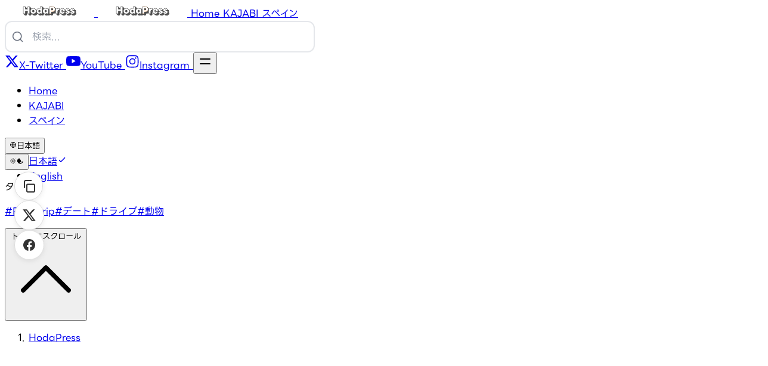

--- FILE ---
content_type: text/html; charset=UTF-8
request_url: https://waction.org/blog/poland-date-5/
body_size: 12118
content:
<!doctype html><html lang="ja" itemscope itemtype="https://schema.org/WebPage"><head><meta charset="utf-8"><meta name="viewport" content="width=device-width,initial-scale=1"><meta name="robots" content="index, follow"><link rel="icon shortcut" href="/favicon.ico" sizes="32x32"><link rel="icon" href="/favicon.svg" type="image/svg+xml"><link rel="icon" href="/favicon-dark.svg" type="image/svg+xml" media="(prefers-color-scheme: dark)"><link rel="icon" href="/favicon-16x16.png" type="image/png" sizes="16x16"><link rel="icon" href="/favicon-32x32.png" type="image/png" sizes="32x32"><link rel="apple-touch-icon" href="/apple-touch-icon.png" sizes="180x180"><link fetchpriority="low" href="/site.webmanifest" rel="manifest"><title>ポーランド人女子達とドライブデート⑤「那須アルパカ牧場」 – HodaPress</title><meta name="description" content="ポーランド女子たちとのドライブデートの４日目の記事です！④はこちら！↓
前日の宿は山形市で取って、今日は栃木県那須の「アルパカ牧場」に行きました！(^^)　天気は大雪でしたが途中から晴れてきていい感じでした！"><link rel="canonical" href="https://waction.org/blog/poland-date-5/"><meta property="og:title" content="ポーランド人女子達とドライブデート⑤「那須アルパカ牧場」"><meta property="og:description" content="ポーランド女子たちとのドライブデートの４日目の記事です！④はこちら！↓
前日の宿は山形市で取って、今日は栃木県那須の「アルパカ牧場」に行きました！(^^)　天気は大雪でしたが途中から晴れてきていい感じ …"><meta property="og:type" content="article"><meta property="og:url" content="https://waction.org/blog/poland-date-5/"><meta property="og:image" content="https://cdn.shopify.com/s/files/1/0712/1308/8934/files/ddddd-d7d5ba.png"><meta property="article:section" content="blog"><meta property="article:published_time" content="2017-03-10T08:00:00+09:00"><meta property="article:modified_time" content="2017-03-10T08:00:00+09:00"><script type="application/ld+json">{"@context":"https://schema.org","@type":"Article","headline":"ポーランド人女子達とドライブデート⑤「那須アルパカ牧場」","description":"ポーランド女子たちとのドライブデートの４日目の記事です！④はこちら！↓\n前日の宿は山形市で取って、今日は栃木県那須の「アルパカ牧場」に行きました！(^^)　天気は大雪でしたが途中から晴れてきていい感じでした！\n","image":"https:\/\/cdn.shopify.com\/s\/files\/1\/0712\/1308\/8934\/files\/ddddd-d7d5ba.png","author":{"@type":"Person","name":"管理人","url":"https:\/\/waction.org\/","image":"https://kurashify.com/images/logo.svg"},"publisher":{"@type":"Organization","name":"HodaPress","logo":{"@type":"ImageObject","url":"https://kurashify.com/images/logo.svg"}},"datePublished":"2017-03-10T08:00:00\u002b09:00","dateModified":"2017-03-10T08:00:10\u002b09:00","mainEntityOfPage":{"@type":"WebPage","@id":"https:\/\/waction.org\/blog\/poland-date-5\/"},"url":"https:\/\/waction.org\/blog\/poland-date-5\/","articleSection":"ポーランド, 日本","keywords":"roadtrip, デート, ドライブ, 動物","wordCount":"1150","timeRequired":"PT3M"}</script><script type="application/ld+json">{"@context":"https://schema.org","@type":"BreadcrumbList","itemListElement":[{"@type":"ListItem","position":1,"name":"HodaPress","item":"https:\/\/waction.org\/"},{"@type":"ListItem","position":2,"name":"Blog","item":"https:\/\/waction.org\/blog\/"},{"@type":"ListItem","position":3,"name":"ポーランド人女子達とドライブデート⑤「那須アルパカ牧場」","item":"https:\/\/waction.org\/blog\/poland-date-5\/"}]}</script><meta name="twitter:card" content="summary_large_image"><meta name="twitter:site" content="@kurashify"><meta name="twitter:title" content="ポーランド人女子達とドライブデート⑤「那須アルパカ牧場」"><meta name="twitter:description" content="ポーランド女子たちとのドライブデートの４日目の記事です！④はこちら！↓
前日の宿は山形市で取って、今日は栃木県那須の「アルパカ牧場」に行きました！(^^)　天気は大雪でしたが途中から晴れてきていい感じでした！
"><meta name="twitter:image" content="https://cdn.shopify.com/s/files/1/0712/1308/8934/files/ddddd-d7d5ba.png"><meta name="twitter:url" content="https://waction.org/blog/poland-date-5/"><meta name="twitter:creator" content="@kurashify"><link rel="preload" href="/css/compiled/main.min.d6cd20c49842723a910d46a294509ba2c7b7b05f02191d061c91320e1ddc6efe.css" as="style" integrity="sha256-1s0gxJhCcjqRDUailFCbose3sF8CGR0GHJEyDh3cbv4="><link href="/css/compiled/main.min.d6cd20c49842723a910d46a294509ba2c7b7b05f02191d061c91320e1ddc6efe.css" rel="stylesheet" integrity="sha256-1s0gxJhCcjqRDUailFCbose3sF8CGR0GHJEyDh3cbv4="><link rel="preconnect" href="https://www.googletagmanager.com" crossorigin><script async src="https://www.googletagmanager.com/gtag/js?id=G-7NF91VJN5N"></script><script>window.dataLayer=window.dataLayer||[];function gtag(){dataLayer.push(arguments)}gtag("js",new Date),gtag("config","G-7NF91VJN5N")</script><script defer src="https://cloud.umami.is/script.js" data-website-id="0db96fb0-0b8d-43a6-a403-1a456861b101"></script><script async src="https://pagead2.googlesyndication.com/pagead/js/adsbygoogle.js?client=ca-pub-1277552433450450" crossorigin="anonymous"></script><script>const defaultTheme="light",setDarkTheme=()=>{document.documentElement.classList.add("dark"),document.documentElement.style.colorScheme="dark"},setLightTheme=()=>{document.documentElement.classList.remove("dark"),document.documentElement.style.colorScheme="light"};"color-theme"in localStorage?localStorage.getItem("color-theme")==="dark"?setDarkTheme():setLightTheme():(defaultTheme==="dark"?setDarkTheme():setLightTheme(),defaultTheme==="system"&&(window.matchMedia("(prefers-color-scheme: dark)").matches?setDarkTheme():setLightTheme()))</script></head><body dir="ltr" itemscope itemtype="https://schema.org/WebPage"><div class="nav-container hx:sticky hx:top-0 hx:z-20 hx:w-full hx:bg-transparent hx:print:hidden"><div class="nav-container-blur hx:pointer-events-none hx:absolute hx:z-[-1] hx:h-full hx:w-full hx:bg-white hx:dark:bg-dark hx:shadow-[0_2px_4px_rgba(0,0,0,.02),0_1px_0_rgba(0,0,0,.06)] hx:contrast-more:shadow-[0_0_0_1px_#000] hx:dark:shadow-[0_-1px_0_rgba(255,255,255,.1)_inset] hx:contrast-more:dark:shadow-[0_0_0_1px_#fff]"></div><nav class="hextra-max-navbar-width hx:mx-auto hx:flex hx:items-center hx:justify-end hx:gap-2 hx:h-16 hx:px-6"><a class="hx:flex hx:items-center hx:hover:opacity-75 hx:ltr:mr-auto hx:rtl:ml-auto" href="/"><img class="hx:mr-2 hx:block hx:dark:hidden" src="https://cdn.shopify.com/s/files/1/0712/1308/8934/files/hodapress-logo.svg?v=1760640694" alt="HodaPress" height="20" width="150">
<img class="hx:mr-2 hx:hidden hx:dark:block" src="https://cdn.shopify.com/s/files/1/0712/1308/8934/files/hodapress-logo.svg?v=1760640694" alt="HodaPress" height="20" width="150">
</a><a title="Home" href="/" class="hx:text-sm hx:contrast-more:text-gray-700 hx:contrast-more:dark:text-gray-100 hx:relative hx:-ml-2 hx:hidden hx:whitespace-nowrap hx:p-2 hx:md:inline-block hx:text-gray-600 hx:hover:text-gray-800 hx:dark:text-gray-400 hx:dark:hover:text-gray-200"><span class="hx:text-center">Home</span>
</a><a title="KAJABI" href="/categories/kajabi/" class="hx:text-sm hx:contrast-more:text-gray-700 hx:contrast-more:dark:text-gray-100 hx:relative hx:-ml-2 hx:hidden hx:whitespace-nowrap hx:p-2 hx:md:inline-block hx:text-gray-600 hx:hover:text-gray-800 hx:dark:text-gray-400 hx:dark:hover:text-gray-200"><span class="hx:text-center">KAJABI</span>
</a><a title="スペイン" href="/categories/%e3%82%b9%e3%83%9a%e3%82%a4%e3%83%b3/" class="hx:text-sm hx:contrast-more:text-gray-700 hx:contrast-more:dark:text-gray-100 hx:relative hx:-ml-2 hx:hidden hx:whitespace-nowrap hx:p-2 hx:md:inline-block hx:text-gray-600 hx:hover:text-gray-800 hx:dark:text-gray-400 hx:dark:hover:text-gray-200"><span class="hx:text-center">スペイン</span>
</a><button type="button" aria-label="検索" class="mobile-search-toggle hx:p-2 hx:text-current hx:md:!hidden">
<svg width="24" height="24" viewBox="0 0 24 24" fill="none"><path d="M21 21l-4.486-4.494L21 21zM19 10.5c0 4.694-3.806 8.5-8.5 8.5C5.806 19 2 15.194 2 10.5 2 5.806 5.806 2 10.5 2 15.194 2 19 5.806 19 10.5z" stroke="currentColor" stroke-width="2" stroke-linecap="round" stroke-linejoin="round"/></svg></button><div class="hextra-ja-search relative"><div class="hextra-ja-search-container"><svg class="hextra-ja-search-icon" width="20" height="20" viewBox="0 0 24 24" fill="none"><path d="M21 21l-4.486-4.494L21 21zM19 10.5c0 4.694-3.806 8.5-8.5 8.5C5.806 19 2 15.194 2 10.5 2 5.806 5.806 2 10.5 2 15.194 2 19 5.806 19 10.5z" stroke="currentColor" stroke-width="2" stroke-linecap="round" stroke-linejoin="round"/></svg>
<input id="site-search-input" type="search" placeholder="検索..." autocomplete="off" class="hextra-ja-search-input"></div><div id="site-search-results" class="hextra-ja-search-results"></div></div><div id="mobile-search-modal" class="mobile-search-modal"><div class="mobile-search-modal-content"><div class="mobile-search-header"><button type="button" aria-label="閉じる" class="mobile-search-close">
<svg width="24" height="24" viewBox="0 0 24 24" fill="none"><path d="M18 6 6 18M6 6 18 18" stroke="currentColor" stroke-width="2" stroke-linecap="round" stroke-linejoin="round"/></svg></button></div><div class="mobile-search-input-wrapper"><svg class="mobile-search-icon" width="24" height="24" viewBox="0 0 24 24" fill="none"><path d="M21 21l-4.486-4.494L21 21zM19 10.5c0 4.694-3.806 8.5-8.5 8.5C5.806 19 2 15.194 2 10.5 2 5.806 5.806 2 10.5 2 15.194 2 19 5.806 19 10.5z" stroke="currentColor" stroke-width="2" stroke-linecap="round" stroke-linejoin="round"/></svg>
<input id="mobile-search-input" type="search" placeholder="検索..." autocomplete="off" class="mobile-search-input"></div><div id="mobile-search-results" class="mobile-search-results"></div></div></div><style>.hextra-ja-search{width:min(520px,90vw);position:relative}.hextra-ja-search-container{position:relative;display:flex;align-items:center}.hextra-ja-search-icon{position:absolute;left:12px;color:#6b7280;z-index:1;transition:color .2s ease}.hextra-ja-search-input{width:100%;padding:12px 12px 12px 44px;border:2px solid #e5e7eb;border-radius:12px;background:#fff;color:#111827;font-size:16px;font-weight:500;transition:all .2s ease}.hextra-ja-search-input:focus{outline:none;border-color:#3b82f6;transform:translateY(-1px)}.hextra-ja-search-input:focus+.hextra-ja-search-icon{color:#3b82f6}.hextra-ja-search-input::placeholder{color:#9ca3af;font-weight:400}.hextra-ja-search-input:hover{border-color:#d1d5db}.hextra-ja-search-results{position:absolute;top:110%;left:0;right:0;background:#fff;border:2px solid #e5e7eb;border-radius:12px;box-shadow:0 20px 25px -5px rgba(0,0,0,.1),0 10px 10px -5px rgba(0,0,0,4%);max-height:60vh;overflow:auto;display:none;z-index:50;backdrop-filter:blur(8px)}.hextra-ja-search-results.open{display:block;animation:slideDown .2s ease-out}@keyframes slideDown{from{opacity:0;transform:translateY(-10px)}to{opacity:1;transform:translateY(0)}}.hextra-ja-item{display:flex;gap:16px;padding:16px;text-decoration:none;border-bottom:1px solid #f3f4f6;transition:background-color .2s ease;color:#111827}.hextra-ja-item:hover{background:#f9fafb;text-decoration:none}.hextra-ja-item:last-child{border-bottom:none}.hextra-ja-thumb{width:64px;height:64px;flex:none;object-fit:cover;border-radius:8px;background:#f3f4f6;border:1px solid #e5e7eb}.hextra-ja-meta{min-width:0;flex:1}.hextra-ja-title{font-weight:600;line-height:1.4;font-size:16px;margin-bottom:8px;color:#111827}.hextra-ja-snip{font-size:14px;line-height:1.5;color:#6b7280;margin:0}mark{background:#fef3c7;color:#92400e;padding:2px 4px;border-radius:4px;font-weight:600}@media(max-width:767px){.hextra-ja-search{display:none !important}.mobile-search-toggle{display:block !important}}@media(min-width:768px){.mobile-search-toggle{display:none !important}.hextra-ja-search{display:block !important}}.mobile-search-modal{display:none;position:fixed;top:0;left:0;right:0;bottom:0;background:rgba(0,0,0,.5);z-index:9999;animation:fadeIn .2s ease-out}.mobile-search-modal.open{display:block}.mobile-search-modal-content{position:absolute;top:0;left:0;right:0;bottom:0;background:#fff;display:flex;flex-direction:column}.mobile-search-header{display:flex;justify-content:flex-end;padding:16px;border-bottom:1px solid #e5e7eb}.mobile-search-close{padding:8px;background:0 0;border:none;cursor:pointer;color:#6b7280;transition:color .2s ease}.mobile-search-close:hover{color:#111827}.mobile-search-input-wrapper{position:relative;padding:16px}.mobile-search-icon{position:absolute;left:28px;top:50%;transform:translateY(-50%);color:#6b7280;transition:color .2s ease}.mobile-search-input{width:100%;padding:16px 16px 16px 52px;border:2px solid #e5e7eb;border-radius:12px;background:#fff;color:#111827;font-size:18px;font-weight:500;transition:all .2s ease}.mobile-search-input:focus{outline:none;border-color:#3b82f6}.mobile-search-input:focus~.mobile-search-icon{color:#3b82f6}.mobile-search-input::placeholder{color:#9ca3af;font-weight:400}.mobile-search-results{flex:1;overflow-y:auto;padding:0 16px 16px}.mobile-search-results .hextra-ja-item{display:flex;gap:16px;padding:16px;text-decoration:none;border-bottom:1px solid #f3f4f6;transition:background-color .2s ease;color:#111827;margin:0 -16px;padding-left:16px;padding-right:16px}.mobile-search-results .hextra-ja-item:hover{background:#f9fafb;text-decoration:none}.mobile-search-results .hextra-ja-item:last-child{border-bottom:none}@keyframes fadeIn{from{opacity:0}to{opacity:1}}.dark .hextra-ja-search-input{background:#2d2d2d;border-color:#3d3d3d;color:#f3f4f6}.dark .hextra-ja-search-input:hover{border-color:#4d4d4d}.dark .hextra-ja-search-input:focus{border-color:#3b82f6}.dark .hextra-ja-search-icon{color:#9ca3af}.dark .hextra-ja-search-input:focus+.hextra-ja-search-icon{color:#3b82f6}.dark .hextra-ja-search-results{background:#1a1a1a;border-color:#3d3d3d}.dark .hextra-ja-item{color:#f3f4f6;border-bottom-color:#2d2d2d}.dark .hextra-ja-item:hover{background:#2d2d2d}.dark .hextra-ja-title{color:#f3f4f6}.dark .hextra-ja-snip{color:#9ca3af}.dark mark{background:#92400e;color:#fef3c7}.dark .mobile-search-modal-content{background:#1a1a1a}.dark .mobile-search-header{border-bottom-color:#2d2d2d}.dark .mobile-search-close{color:#9ca3af}.dark .mobile-search-close:hover{color:#f3f4f6}.dark .mobile-search-icon{color:#9ca3af}.dark .mobile-search-input{background:#2d2d2d;border-color:#3d3d3d;color:#f3f4f6}.dark .mobile-search-input:focus{border-color:#3b82f6}.dark .mobile-search-input:focus~.mobile-search-icon{color:#3b82f6}.dark .mobile-search-results .hextra-ja-item{color:#f3f4f6;border-bottom-color:#2d2d2d}.dark .mobile-search-results .hextra-ja-item:hover{background:#2d2d2d}</style><a class="hx:p-2 hx:text-current" target="_blank" rel="noreferrer" href="https://twitter.com/tabibitohoda" title="X-Twitter"><svg height="24" viewBox="0 0 512 512"><path fill="currentColor" d="M389.2 48h70.6L305.6 224.2 487 464H345L233.7 318.6 106.5 464H35.8L200.7 275.5 26.8 48H172.4L272.9 180.9 389.2 48zM364.4 421.8h39.1L151.1 88h-42L364.4 421.8z"/></svg><span class="hx:sr-only">X-Twitter</span>
</a><a class="hx:p-2 hx:text-current" target="_blank" rel="noreferrer" href="https://www.youtube.com/@HodaPress/" title="YouTube"><svg height="24" viewBox="0 0 16 16"><path fill="currentColor" d="M8.051 1.999h.089c.822.003 4.987.033 6.11.335a2.01 2.01.0 011.415 1.42c.101.38.172.883.22 1.402l.01.104.022.26.008.104c.065.914.073 1.77.074 1.957v.075c-.001.194-.01 1.108-.082 2.06l-.008.105-.009.104c-.05.572-.124 1.14-.235 1.558a2.007 2.007.0 01-1.415 1.42c-1.16.312-5.569.334-6.18.335h-.142c-.309.0-1.587-.006-2.927-.052l-.17-.006-.087-.004-.171-.007-.171-.007c-1.11-.049-2.167-.128-2.654-.26a2.007 2.007.0 01-1.415-1.419c-.111-.417-.185-.986-.235-1.558L.09 9.82.082 9.716A31.4 31.4.0 010 7.68v-.123c.002-.215.01-.958.064-1.778l.007-.103.003-.052.008-.104.022-.26.01-.104c.048-.519.119-1.023.22-1.402a2.007 2.007.0 011.415-1.42c.487-.13 1.544-.21 2.654-.26l.17-.007.172-.006.086-.003.171-.007A99.788 99.788.0 017.858 2h.193zM6.4 5.209v4.818l4.157-2.408L6.4 5.209z"/></svg><span class="hx:sr-only">YouTube</span>
</a><a class="hx:p-2 hx:text-current" target="_blank" rel="noreferrer" href="https://www.instagram.com/hodakato/" title="Instagram"><svg height="24" viewBox="0 0 15 15"><path fill="currentColor" fill-rule="evenodd" d="M12.91 12.909c.326-.327.582-.72.749-1.151.16-.414.27-.886.302-1.578.032-.693.04-.915.04-2.68.0-1.765-.008-1.987-.04-2.68-.032-.692-.142-1.164-.302-1.578a3.185 3.185.0 00-.75-1.151 3.187 3.187.0 00-1.151-.75c-.414-.16-.886-.27-1.578-.302C9.487 1.007 9.265 1 7.5 1c-1.765.0-1.987.007-2.68.04-.692.03-1.164.14-1.578.301a3.2 3.2.0 00-1.151.75 3.2 3.2.0 00-.75 1.151c-.16.414-.27.886-.302 1.578C1.007 5.513 1 5.735 1 7.5s.007 1.987.04 2.68c.03.692.14 1.164.301 1.578.164.434.42.826.75 1.151.325.33.718.586 1.151.75.414.16.886.27 1.578.302.693.031.915.039 2.68.039s1.987-.008 2.68-.04c.692-.03 1.164-.14 1.578-.301a3.323 3.323.0 001.151-.75zM2 6.735v1.53c-.002.821-.002 1.034.02 1.5.026.586.058 1.016.156 1.34.094.312.199.63.543 1.012.344.383.675.556 1.097.684.423.127.954.154 1.415.175.522.024.73.024 1.826.024H8.24c.842.001 1.054.002 1.526-.02.585-.027 1.015-.059 1.34-.156.311-.094.629-.2 1.011-.543.383-.344.556-.676.684-1.098.127-.422.155-.953.176-1.414C13 9.247 13 9.04 13 7.947v-.89c0-1.096.0-1.303-.023-1.826-.021-.461-.049-.992-.176-1.414-.127-.423-.3-.754-.684-1.098-.383-.344-.7-.449-1.011-.543-.325-.097-.755-.13-1.34-.156A27.29 27.29.0 008.24 2H7.057c-1.096.0-1.304.0-1.826.023-.461.021-.992.049-1.415.176-.422.128-.753.301-1.097.684s-.45.7-.543 1.012c-.098.324-.13.754-.156 1.34-.022.466-.022.679-.02 1.5zM7.5 5.25a2.25 2.25.0 100 4.5 2.25 2.25.0 000-4.5zM4.25 7.5a3.25 3.25.0 116.5.0 3.25 3.25.0 01-6.5.0zm6.72-2.72a.75.75.0 100-1.5.75.75.0 000 1.5z" clip-rule="evenodd"/></svg><span class="hx:sr-only">Instagram</span>
</a><button type="button" aria-label="Menu" class="hamburger-menu hx:cursor-pointer hx:-mr-2 hx:rounded-sm hx:p-2 hx:active:bg-gray-400/20 hx:md:hidden"><svg height="24" fill="none" viewBox="0 0 24 24" stroke="currentColor"><g><path stroke-linecap="round" stroke-linejoin="round" stroke-width="2" d="M4 8H20"/></g><g><path stroke-linecap="round" stroke-linejoin="round" stroke-width="2" d="M4 16H20"/></g></svg></button></nav></div><div class="hx:mx-auto hx:flex hextra-max-page-width"><aside class="sidebar-container hx:flex hx:flex-col hx:print:hidden hx:md:top-16 hx:md:shrink-0 hx:md:w-64 hx:md:self-start hx:max-md:[transform:translate3d(0,-100%,0)] hx:md:hidden hx:xl:block"><div class="hextra-scrollbar hx:overflow-y-auto hx:overflow-x-hidden hx:p-4 hx:grow hx:md:h-[calc(100vh-var(--navbar-height)-var(--menu-height))]"><ul class="hx:flex hx:flex-col hx:gap-1 hx:md:hidden"><li><a class="hx:flex hx:items-center hx:justify-between hx:gap-2 hx:cursor-pointer hx:rounded-sm hx:px-2 hx:py-1.5 hx:text-sm hx:transition-colors [-webkit-tap-highlight-color:transparent] [-webkit-touch-callout:none] [word-break:break-word]
hx:text-gray-500 hx:hover:bg-gray-100 hx:hover:text-gray-900 hx:contrast-more:border hx:contrast-more:border-transparent hx:contrast-more:text-gray-900 hx:contrast-more:hover:border-gray-900 hx:dark:text-neutral-400 hx:dark:hover:bg-primary-100/5 hx:dark:hover:text-gray-50 hx:contrast-more:dark:text-gray-50 hx:contrast-more:dark:hover:border-gray-50" href="/">Home</a></li><li><a class="hx:flex hx:items-center hx:justify-between hx:gap-2 hx:cursor-pointer hx:rounded-sm hx:px-2 hx:py-1.5 hx:text-sm hx:transition-colors [-webkit-tap-highlight-color:transparent] [-webkit-touch-callout:none] [word-break:break-word]
hx:text-gray-500 hx:hover:bg-gray-100 hx:hover:text-gray-900 hx:contrast-more:border hx:contrast-more:border-transparent hx:contrast-more:text-gray-900 hx:contrast-more:hover:border-gray-900 hx:dark:text-neutral-400 hx:dark:hover:bg-primary-100/5 hx:dark:hover:text-gray-50 hx:contrast-more:dark:text-gray-50 hx:contrast-more:dark:hover:border-gray-50" href="/categories/kajabi/">KAJABI</a></li><li><a class="hx:flex hx:items-center hx:justify-between hx:gap-2 hx:cursor-pointer hx:rounded-sm hx:px-2 hx:py-1.5 hx:text-sm hx:transition-colors [-webkit-tap-highlight-color:transparent] [-webkit-touch-callout:none] [word-break:break-word]
hx:text-gray-500 hx:hover:bg-gray-100 hx:hover:text-gray-900 hx:contrast-more:border hx:contrast-more:border-transparent hx:contrast-more:text-gray-900 hx:contrast-more:hover:border-gray-900 hx:dark:text-neutral-400 hx:dark:hover:bg-primary-100/5 hx:dark:hover:text-gray-50 hx:contrast-more:dark:text-gray-50 hx:contrast-more:dark:hover:border-gray-50" href="/categories/%e3%82%b9%e3%83%9a%e3%82%a4%e3%83%b3/">スペイン</a></li></ul><div class="hx:max-xl:hidden hx:h-0 hx:w-64 hx:shrink-0"></div></div><div class="hx:md:hidden hx:justify-end hx:sticky hx:bottom-0 hx:max-h-(--menu-height) hx:bg-white hx:dark:bg-dark hx:mx-4 hx:py-4 hx:shadow-[0_-12px_16px_#fff] hx:flex hx:items-center hx:gap-2 hx:border-gray-200 hx:dark:border-neutral-800 hx:dark:shadow-[0_-12px_16px_#111] hx:contrast-more:border-neutral-400 hx:contrast-more:shadow-none hx:contrast-more:dark:shadow-none hx:border-t" data-toggle-animation="show"><div class="hx:flex hx:justify-items-start hx:grow"><button title="言語を変更" data-state="closed" class="language-switcher hx:cursor-pointer hx:text-xs hx:font-medium hx:transition-colors hx:h-7 hx:rounded-md hx:px-2 hx:text-left hx:text-gray-600 hx:dark:text-gray-400 hx:hover:bg-gray-100 hx:hover:text-gray-900 hx:dark:hover:bg-primary-100/5 hx:dark:hover:text-gray-50 hx:grow" type="button" aria-label="言語を変更"><div class="hx:flex hx:items-center hx:gap-2 hx:capitalize"><svg height="12" fill="none" viewBox="0 0 24 24" stroke-width="2" stroke="currentColor" aria-hidden="true"><path stroke-linecap="round" stroke-linejoin="round" d="M21 12a9 9 0 01-9 9m9-9a9 9 0 00-9-9m9 9H3m9 9a9 9 0 01-9-9m9 9c1.657.0 3-4.03 3-9s-1.343-9-3-9m0 18c-1.657.0-3-4.03-3-9s1.343-9 3-9m-9 9a9 9 0 019-9"/></svg><span>日本語</span></div></button><ul class="language-options hx:hidden hx:z-20 hx:max-h-64 hx:overflow-auto hx:rounded-md hx:ring-1 hx:ring-black/5 hx:bg-white hx:py-1 hx:text-sm hx:shadow-lg hx:dark:ring-white/20 hx:dark:bg-neutral-800" style="position:fixed;inset:auto auto 0 0;margin:0;min-width:100px"><li class="hx:flex hx:flex-col"><a href="/blog/poland-date-5/" class="hx:text-gray-800 hx:dark:text-gray-100 hx:hover:bg-primary-50 hx:hover:text-primary-600 hx:hover:dark:bg-primary-500/10 hx:hover:dark:text-primary-600 hx:relative hx:cursor-pointer hx:whitespace-nowrap hx:py-1.5 hx:transition-colors hx:ltr:pl-3 hx:ltr:pr-9 hx:rtl:pr-3 hx:rtl:pl-9">日本語<span class="hx:absolute hx:inset-y-0 hx:flex hx:items-center hx:ltr:right-3 hx:rtl:left-3"><svg height="1em" width="1em" fill="none" viewBox="0 0 24 24" stroke-width="2" stroke="currentColor" aria-hidden="true"><path stroke-linecap="round" stroke-linejoin="round" d="M5 13l4 4L19 7"/></svg></span></a></li><li class="hx:flex hx:flex-col"><a href="/en/" class="hx:text-gray-800 hx:dark:text-gray-100 hx:hover:bg-primary-50 hx:hover:text-primary-600 hx:hover:dark:bg-primary-500/10 hx:hover:dark:text-primary-600 hx:relative hx:cursor-pointer hx:whitespace-nowrap hx:py-1.5 hx:transition-colors hx:ltr:pl-3 hx:ltr:pr-9 hx:rtl:pr-3 hx:rtl:pl-9">English</a></li></ul></div><button title="テーマを変更" data-theme="light" class="theme-toggle hx:cursor-pointer hx:group hx:text-xs hx:font-medium hx:transition-colors hx:h-7 hx:rounded-md hx:px-2 hx:text-left hx:text-gray-600 hx:dark:text-gray-400 hx:hover:bg-gray-100 hx:hover:text-gray-900 hx:dark:hover:bg-primary-100/5 hx:dark:hover:text-gray-50" type="button" aria-label="テーマを変更"><div class="hx:flex hx:items-center hx:gap-2 hx:capitalize"><svg height="12" class="hx:group-data-[theme=light]:hidden" fill="none" viewBox="0 0 24 24" stroke-width="2" stroke="currentColor" aria-hidden="true"><path stroke-linecap="round" stroke-linejoin="round" d="M12 3v1m0 16v1m9-9h-1M4 12H3m15.364 6.364-.707-.707M6.343 6.343l-.707-.707m12.728.0-.707.707M6.343 17.657l-.707.707M16 12a4 4 0 11-8 0 4 4 0 018 0z"/></svg><svg height="12" class="hx:group-data-[theme=dark]:hidden" fill="none" viewBox="0 0 24 24" stroke-width="2" stroke="currentColor" aria-hidden="true"><path stroke-linecap="round" stroke-linejoin="round" d="M20.354 15.354A9 9 0 018.646 3.646 9.003 9.003.0 0012 21a9.003 9.003.0 008.354-5.646z"/></svg></div></button></div></aside><nav class="hextra-toc hx:order-last hx:hidden hx:w-64 hx:shrink-0 hx:xl:block hx:print:hidden hx:px-4" aria-label="table of contents"><div class="hextra-scrollbar hx:sticky hx:top-16 hx:overflow-y-auto hx:pr-4 hx:pt-6 hx:text-sm [hyphens:auto] hx:max-h-[calc(100vh-var(--navbar-height)-env(safe-area-inset-bottom))] hx:ltr:-mr-4 hx:rtl:-ml-4"><div class="hx:mt-8 hx:border-t hx:bg-white hx:pt-8 hx:shadow-[0_-12px_16px_white] hx:dark:bg-dark hx:dark:shadow-[0_-12px_16px_#111] hx:sticky hx:bottom-0 hx:flex hx:flex-col hx:items-start hx:gap-2 hx:border-gray-200 hx:dark:border-neutral-800 hx:contrast-more:border-t hx:contrast-more:border-neutral-400 hx:contrast-more:shadow-none hx:contrast-more:dark:border-neutral-400"><p class="hx:mb-1 hx:font-semibold hx:tracking-tight">タグ</p><p class="hx:opacity-50 hx:text-sm hx:leading-7"><a class="hx:inline-block hx:mr-2" href="/tags/roadtrip/">#Roadtrip</a><a class="hx:inline-block hx:mr-2" href="/tags/%E3%83%87%E3%83%BC%E3%83%88/">#デート</a><a class="hx:inline-block hx:mr-2" href="/tags/%E3%83%89%E3%83%A9%E3%82%A4%E3%83%96/">#ドライブ</a><a class="hx:inline-block hx:mr-2" href="/tags/%E5%8B%95%E7%89%A9/">#動物</a></p></div><div class="hx:sticky hx:bottom-0 hx:flex hx:flex-col hx:items-start hx:gap-2 hx:pb-8 hx:border-gray-200 hx:dark:border-neutral-800 hx:contrast-more:border-t hx:contrast-more:border-neutral-400 hx:contrast-more:shadow-none hx:contrast-more:dark:border-neutral-400"><button aria-hidden="true" id="backToTop" onclick=scrollUp() class="hx:cursor-pointer hx:transition-all hx:duration-75 hx:opacity-0 hx:text-xs hx:font-medium hx:text-gray-500 hx:hover:text-gray-900 hx:dark:text-gray-400 hx:dark:hover:text-gray-100 hx:contrast-more:text-gray-800 hx:contrast-more:dark:text-gray-50">
<span>トップにスクロール</span>
<svg fill="none" viewBox="0 0 24 24" stroke-width="1.5" stroke="currentColor" class="hx:inline hx:ltr:ml-1 hx:rtl:mr-1 hx:h-3.5 hx:w-3.5 hx:rounded-full hx:border hx:border-gray-500 hx:hover:border-gray-900 hx:dark:border-gray-400 hx:dark:hover:border-gray-100 hx:contrast-more:border-gray-800 hx:contrast-more:dark:border-gray-50"><path stroke-linecap="round" stroke-linejoin="round" d="M4.5 15.75l7.5-7.5 7.5 7.5"/></svg></button></div></div></nav><div class="floating-share-buttons"><button class="share-btn" onclick=copyShareUrl() title="URLをコピー">
<svg width="24" height="24" fill="none" stroke="currentColor" stroke-width="2" viewBox="0 0 24 24"><rect x="9" y="9" width="13" height="13" rx="2"/><path d="M5 15V5a2 2 0 012-2h10"/></svg>
</button>
<a class="share-btn" href="#" id="share-x" target="_blank" rel="noopener" title="Xでシェア"><svg width="24" height="24" viewBox="0 0 512 512"><path fill="currentColor" d="M389.2 48h70.6L305.6 224.2 487 464H345L233.7 318.6 106.5 464H35.8L200.7 275.5 26.8 48H172.4L272.9 180.9 389.2 48zM364.4 421.8h39.1L151.1 88h-42L364.4 421.8z"/></svg>
</a><a class="share-btn" href="#" id="share-facebook" target="_blank" rel="noopener" title="Facebookでシェア"><svg width="24" height="24" fill="currentColor" viewBox="0 0 24 24"><path d="M22 12c0-5.52-4.48-10-10-10S2 6.48 2 12c0 5 3.66 9.13 8.44 9.88v-6.99H7.9V12h2.54V9.84c0-2.5 1.49-3.89 3.77-3.89 1.09.0 2.23.2 2.23.2V8.6h-1.26c-1.24.0-1.63.77-1.63 1.56v1.87h2.78l-.44 2.89h-2.34v6.99C18.34 21.13 22 17 22 12z"/></svg></a></div><script>function copyShareUrl(){navigator.clipboard.writeText(window.location.href).then(function(){alert("URLをコピーしました")})}window.addEventListener("DOMContentLoaded",function(){var e=encodeURIComponent(window.location.href),t=encodeURIComponent(document.title);document.getElementById("share-x").href=`https://twitter.com/intent/tweet?url=${e}&text=${t}`,document.getElementById("share-facebook").href=`https://www.facebook.com/sharer/sharer.php?u=${e}`})</script><style>.floating-share-buttons{position:fixed;top:40%;left:24px;display:flex;flex-direction:column;gap:16px;z-index:1000}.share-btn{background:#fff;border:1px solid #ddd;border-radius:50%;width:48px;height:48px;display:flex;align-items:center;justify-content:center;box-shadow:0 2px 8px rgba(0,0,0,8%);cursor:pointer;transition:box-shadow .2s;color:#333;text-decoration:none}.share-btn:hover{box-shadow:0 4px 16px rgba(0,0,0,.16);background:#f3f3f3}@media(max-width:900px){.floating-share-buttons{left:8px;top:auto;bottom:24px;flex-direction:row;gap:12px}}@media(max-width:600px){.floating-share-buttons{display:none}}</style><article itemscope itemtype="https://schema.org/Article" class="hx:w-full hx:break-words hx:flex hx:min-h-[calc(100vh-var(--navbar-height))] hx:min-w-0 hx:justify-center hx:pb-8 hx:pr-[calc(env(safe-area-inset-right)-1.5rem)]"><main class="hx:w-full hx:min-w-0 hx:max-w-6xl hx:px-6 hx:pt-4 hx:md:px-12"><nav aria-label="パンくずリスト" class="hx:mt-1.5 hx:flex hx:items-center hx:gap-1 hx:overflow-hidden hx:text-sm hx:text-gray-500 hx:dark:text-gray-400 hx:contrast-more:text-current"><ol itemscope itemtype="https://schema.org/BreadcrumbList" class="hx:flex hx:items-center hx:gap-1"><li itemprop="itemListElement" itemscope itemtype="https://schema.org/ListItem" class="hx:whitespace-nowrap hx:transition-colors hx:min-w-[24px] hx:overflow-hidden hx:text-ellipsis hx:hover:text-gray-900 hx:dark:hover:text-gray-100"><a href="https://waction.org/" itemprop="item"><span itemprop="name">HodaPress</span>
</a><meta itemprop="position" content="1"></li><svg class="hx:w-3.5 hx:shrink-0 hx:rtl:-rotate-180" fill="none" viewBox="0 0 24 24" stroke-width="2" stroke="currentColor" aria-hidden="true"><path stroke-linecap="round" stroke-linejoin="round" d="M9 5l7 7-7 7"/></svg><li itemprop="itemListElement" itemscope itemtype="https://schema.org/ListItem" class="hx:whitespace-nowrap hx:transition-colors hx:min-w-[24px] hx:overflow-hidden hx:text-ellipsis hx:hover:text-gray-900 hx:dark:hover:text-gray-100"><a href="/blog/" itemprop="item"><span itemprop="name">Blog</span>
</a><meta itemprop="position" content="2"></li><svg class="hx:w-3.5 hx:shrink-0 hx:rtl:-rotate-180" fill="none" viewBox="0 0 24 24" stroke-width="2" stroke="currentColor" aria-hidden="true"><path stroke-linecap="round" stroke-linejoin="round" d="M9 5l7 7-7 7"/></svg><li itemprop="itemListElement" itemscope itemtype="https://schema.org/ListItem" class="hx:whitespace-nowrap hx:transition-colors hx:font-medium hx:text-gray-700 hx:contrast-more:font-bold hx:contrast-more:text-current hx:dark:text-gray-100 hx:contrast-more:dark:text-current"><span itemprop="name">ポーランド人女子達とドライブデート⑤「那須アルパカ牧場」</span>
<meta itemprop="position" content="3"></li></ol></nav><br><h1 class="hx:mt-2 hx:text-4xl hx:font-bold hx:tracking-tight hx:text-slate-900 hx:dark:text-slate-100" itemprop="headline">ポーランド人女子達とドライブデート⑤「那須アルパカ牧場」</h1><div class="hx:mt-4 hx:mb-6 hx:text-gray-500 hx:text-sm hx:flex hx:items-center hx:flex-wrap hx:gap-y-2"><time itemprop="datePublished" datetime="2017-03-10T08:00:00+09:00" class="hx:mr-1">2017年3月10日</time>
<a href="/categories/%E3%83%9D%E3%83%BC%E3%83%A9%E3%83%B3%E3%83%89/" class="hx:bg-primary-100 hx:text-primary-700 hx:text-xs hx:font-semibold hx:px-2 hx:py-0.5 hx:rounded hx:mr-1 hover:hx:underline" itemprop="articleSection">ポーランド</a>
<a href="/categories/%E6%97%A5%E6%9C%AC/" class="hx:bg-primary-100 hx:text-primary-700 hx:text-xs hx:font-semibold hx:px-2 hx:py-0.5 hx:rounded hx:mr-1 hover:hx:underline" itemprop="articleSection">日本</a><span class="hx:mx-1">·</span><span class="hx:mx-1" itemprop="author">管理人</span></div><img src="https://cdn.shopify.com/s/files/1/0712/1308/8934/files/ddddd-d7d5ba.png" alt="サムネイル画像" class="hx:w-full hx:rounded-lg hx:mb-6" fetchpriority="high" decoding="async"><div class="content" itemprop="articleBody"><p>ポーランド女子たちとのドライブデートの４日目の記事です！④はこちら！↓</p><p>前日の宿は山形市で取って、今日は栃木県那須の「アルパカ牧場」に行きました！(^^)　天気は大雪でしたが途中から晴れてきていい感じでした！</p><p>受付でチケットを買って中に入ります！ファームの中は地面がぬかるんでいるので長靴を無料で貸してもらいました  :-) </p><p><img src="https://cdn.shopify.com/s/files/1/0712/1308/8934/files/DSC05198-c99a3c.jpg" alt loading="lazy">ファームに入って最初に迎えてくれた子がこの子！僕らはAlpacaに色んな名前をつけて楽しんでいました！ちなみにこの白いアルパカの名前は「Smiling」！</p><p>何故かと言うと。。。。<img src="https://cdn.shopify.com/s/files/1/0712/1308/8934/files/DSC05199-3ff9ca.jpg" alt loading="lazy"></p><p>笑っているでしょ～～XD　　みんなこれの写真をとって確認したら全部笑っていた！</p><p><img src="https://cdn.shopify.com/s/files/1/0712/1308/8934/files/DSC05201-085251.jpg" alt loading="lazy"></p><p>んでこいつの名前は「Funny face」。</p><p><img src="https://cdn.shopify.com/s/files/1/0712/1308/8934/files/DSC05200-c4a0c7.jpg" alt loading="lazy"></p><p>もう明らかに面白い顔！写真を見るたびに笑えてきます！</p><p><img src="https://cdn.shopify.com/s/files/1/0712/1308/8934/files/DSC05212-5e35e8.jpg" alt loading="lazy"></p><p>こいつは毛が桜の形にカットされているので「SAKURA」</p><p><img src="https://cdn.shopify.com/s/files/1/0712/1308/8934/files/DSC05220-638d49.jpg" alt loading="lazy"></p><p>あ、ちなみに小さなポニーもいました～～</p><p><img src="https://cdn.shopify.com/s/files/1/0712/1308/8934/files/DSC05222-8ca392.jpg" alt loading="lazy"></p><p>んでこいつが「Crazy」！　目の形がこいつだけおかしい！あとは「Spooky」とかも呼んでましたXD</p><p><img src="https://cdn.shopify.com/s/files/1/0712/1308/8934/files/DSC05231-29797e.jpg" alt loading="lazy"></p><p>こいつは違うやつの下からのアングル～！アルパカはみんな常になんか噛んでいます！</p><p><img src="https://cdn.shopify.com/s/files/1/0712/1308/8934/files/DSC05229-0e2dc1.jpg" alt loading="lazy"></p><p>こんな感じでね。腹ペコなのかな。</p><p><img src="https://cdn.shopify.com/s/files/1/0712/1308/8934/files/DSC05235-f06802.jpg" alt loading="lazy"></p><p>写真撮影に必死笑</p><p><img src="https://cdn.shopify.com/s/files/1/0712/1308/8934/files/DSC05243-97897c.jpg" alt loading="lazy"></p><p>広いスペースに結構たくさんいます！</p><p><img src="https://cdn.shopify.com/s/files/1/0712/1308/8934/files/DSC05253-95fdac.jpg" alt loading="lazy"></p><p>この時は結構雪が多かったです！</p><p><img src="https://cdn.shopify.com/s/files/1/0712/1308/8934/files/DSC05259-aba69e.jpg" alt loading="lazy"></p><p>彼はなんか元気がなかったです。。。</p><p><img src="https://cdn.shopify.com/s/files/1/0712/1308/8934/files/DSC05271-add4a0.jpg" alt loading="lazy"></p><p>アルパカの餌が200円で売っています！アルパカを呼びたい方はどうぞ～～</p><p><img src="https://cdn.shopify.com/s/files/1/0712/1308/8934/files/DSC05279-c45d71.jpg" alt loading="lazy"></p><p>こちらはふれあい広場！子供のアルパカたちに餌を上げたり、モフモフしたりできます！(2人で10分間300円)</p><p><img src="https://cdn.shopify.com/s/files/1/0712/1308/8934/files/DSC05283-ae165a.jpg" alt loading="lazy"></p><p>みんな腹ペコなので餌を見た瞬間追いかけてきます～～</p><p><img src="https://cdn.shopify.com/s/files/1/0712/1308/8934/files/DSC05304-ba9643.jpg" alt loading="lazy"></p><p>この白いアルパカのはまだ０歳です～！でもでかい！</p><p><img src="https://cdn.shopify.com/s/files/1/0712/1308/8934/files/DSC05326-96e729.jpg" alt loading="lazy">ファームの中にあった置物の前で記念写真～～！</p><p>アルパカファーム</p><p>所在地： 〒329-3223 栃木県那須郡那須町大島１０８３</p><p>電話： 0287-77-1197</p><p>ちなみにこの日の夜は那須の「コテージ森林」という場所に泊まったのですが、、、、ここが最高にいい場所でした！</p><p><img src="https://cdn.shopify.com/s/files/1/0712/1308/8934/files/DSC05328-c41c43.jpg" alt loading="lazy"></p><p>建物丸々貸し切りです！ここがリビングルーム！あ、毎晩僕らは人生ゲームをやっていました笑</p><p><img src="https://cdn.shopify.com/s/files/1/0712/1308/8934/files/DSC05330-f5572d.jpg" alt loading="lazy"></p><p>こちらが玄関！</p><p><img src="https://cdn.shopify.com/s/files/1/0712/1308/8934/files/DSC05331-71410f.jpg" alt loading="lazy"></p><p>吹き抜けで上に階があります！</p><p><img src="https://cdn.shopify.com/s/files/1/0712/1308/8934/files/DSC05332-c040b1.jpg" alt loading="lazy"></p><p>ここはキッチン、ダイニング、トイレ、お風呂があるフロアです～！(^^)</p><p><img src="https://cdn.shopify.com/s/files/1/0712/1308/8934/files/DSC05333-eebd58.jpg" alt loading="lazy"></p><p>洗面台、トイレ、そしてなんと洗濯機まであります！なんという！</p><p><img src="https://cdn.shopify.com/s/files/1/0712/1308/8934/files/DSC05334-023394.jpg" alt loading="lazy"></p><p>お風呂は自動でお湯を貯めれるやつ。</p><p><img src="https://cdn.shopify.com/s/files/1/0712/1308/8934/files/DSC05335-18f284.jpg" alt loading="lazy"></p><p>キッチンには全て揃っています！鍋、フライパン、食器、冷蔵庫、炊飯器！至れり尽くせり！</p><p><img src="https://cdn.shopify.com/s/files/1/0712/1308/8934/files/DSC05336-1118b0.jpg" alt loading="lazy"></p><p>そしてこちらが３階の寝るフロア～！８人くらいまで普通に泊まれそうな場所です！</p><p><img src="https://cdn.shopify.com/s/files/1/0712/1308/8934/files/DSC05337-8e3ff6.jpg" alt loading="lazy"></p><p>エアコンもついているのでそこまで寒くはなかったです！^^</p><p><img src="https://cdn.shopify.com/s/files/1/0712/1308/8934/files/DSC05354-2cf596.jpg" alt loading="lazy"></p><p>これで一人2000円という神価格。。。まぁ冬だからね！それでも素晴らしい！みんな口をそろえて「一泊じゃ足りない！もっと友達を呼んでまた来よう！」と言ってました！</p><p>Post from RICOH THETA. - <a href="https://theta360.com/s/iGJN24IX03x8u8Zfh7DQ1Znwy" target="_blank" rel="noopener">Spherical Image - RICOH THETA</a></p><p>Post from RICOH THETA. - <a href="https://theta360.com/s/eKjr56QO4UZoFPpaLaoE139TY" target="_blank" rel="noopener">Spherical Image - RICOH THETA</a></p><p>次へ続く！！！！</p></div><div class="hx:mb-8 hx:flex hx:items-center hx:border-t hx:pt-8 hx:border-gray-200 hx:dark:border-neutral-800 hx:contrast-more:border-neutral-400 hx:dark:contrast-more:border-neutral-400 hx:print:hidden"><div class="hx:flex hx:items-center hx:mb-4"><span class="hx:mr-2">🔥</span>
<span class="hx:text-2xl hx:font-extrabold hx:border-b-4 hx:border-primary-500 hx:pb-1">同じカテゴリーの記事</span></div></div><div class="hextra-feature-grid hx:grid hx:grid-cols-1 sm:hx:grid-cols-2 lg:hx:grid-cols-2 hx:gap-4 hx:w-full not-prose" style="--hextra-feature-grid-cols:2"><a href="/blog/flixbus-flixtrain/" class="hextra-feature-card not-prose hx:block hx:relative hx:overflow-hidden hx:rounded-3xl hx:border hx:border-gray-200 hx:hover:border-gray-300 hx:dark:border-neutral-800 hx:dark:hover:border-neutral-700"><div class="hx:relative hx:w-full hx:p-6"><div class="hx:w-full hx:aspect-[16/9] hx:mb-4"><img src="https://cdn.shopify.com/s/files/1/0712/1308/8934/files/PXL-20220808-121629787-2ca851.jpg" alt="Flixbus/Flixtrainの予約方法/乗り方/返金/キャンセル方法【Wifi/トイレ情報】" class="hx:w-full hx:h-full hx:object-cover hx:rounded-xl" style="aspect-ratio:16/9;object-fit:cover" loading="lazy" fetchpriority="low" decoding="async"></div><h3 class="hx:text-xl hx:font-medium hx:mb-2">Flixbus/Flixtrainの予約方法/乗り方/返金/キャンセル方法【Wifi/トイレ情報】</h3><div class="hx:flex hx:flex-wrap hx:items-center hx:mb-2"><span class="hx:text-xs hx:text-gray-500 hx:mr-2">2024年8月24日</span>
<span class="hx:bg-primary-100 hx:text-primary-700 hx:text-xs hx:font-semibold hx:px-2 hx:py-0.5 hx:rounded hx:mr-1">ドイツ</span>
<span class="hx:bg-primary-100 hx:text-primary-700 hx:text-xs hx:font-semibold hx:px-2 hx:py-0.5 hx:rounded hx:mr-1">エストニア</span>
<span class="hx:bg-primary-100 hx:text-primary-700 hx:text-xs hx:font-semibold hx:px-2 hx:py-0.5 hx:rounded hx:mr-1">チェコ</span>
<span class="hx:bg-primary-100 hx:text-primary-700 hx:text-xs hx:font-semibold hx:px-2 hx:py-0.5 hx:rounded hx:mr-1">ハンガリー</span>
<span class="hx:bg-primary-100 hx:text-primary-700 hx:text-xs hx:font-semibold hx:px-2 hx:py-0.5 hx:rounded hx:mr-1">ブルガリア</span>
<span class="hx:bg-primary-100 hx:text-primary-700 hx:text-xs hx:font-semibold hx:px-2 hx:py-0.5 hx:rounded hx:mr-1">ポーランド</span>
<span class="hx:bg-primary-100 hx:text-primary-700 hx:text-xs hx:font-semibold hx:px-2 hx:py-0.5 hx:rounded hx:mr-1">ラトビア</span>
<span class="hx:bg-primary-100 hx:text-primary-700 hx:text-xs hx:font-semibold hx:px-2 hx:py-0.5 hx:rounded hx:mr-1">リトアニア</span></div></div></a><a href="/blog/uberx-size/" class="hextra-feature-card not-prose hx:block hx:relative hx:overflow-hidden hx:rounded-3xl hx:border hx:border-gray-200 hx:hover:border-gray-300 hx:dark:border-neutral-800 hx:dark:hover:border-neutral-700"><div class="hx:relative hx:w-full hx:p-6"><div class="hx:w-full hx:aspect-[16/9] hx:mb-4"><img src="https://cdn.shopify.com/s/files/1/0712/1308/8934/files/UberX-suitcase-Google-Google-Chrome-2022-10-23-at-7-03-25-AM-d471f6.jpg" alt="海外のUberX Uberの車種サイズって？スーツケースは載せれる？" class="hx:w-full hx:h-full hx:object-cover hx:rounded-xl" style="aspect-ratio:16/9;object-fit:cover" loading="lazy" fetchpriority="low" decoding="async"></div><h3 class="hx:text-xl hx:font-medium hx:mb-2">海外のUberX Uberの車種サイズって？スーツケースは載せれる？</h3><div class="hx:flex hx:flex-wrap hx:items-center hx:mb-2"><span class="hx:text-xs hx:text-gray-500 hx:mr-2">2022年10月22日</span>
<span class="hx:bg-primary-100 hx:text-primary-700 hx:text-xs hx:font-semibold hx:px-2 hx:py-0.5 hx:rounded hx:mr-1">オーストリア</span>
<span class="hx:bg-primary-100 hx:text-primary-700 hx:text-xs hx:font-semibold hx:px-2 hx:py-0.5 hx:rounded hx:mr-1">クロアチア</span>
<span class="hx:bg-primary-100 hx:text-primary-700 hx:text-xs hx:font-semibold hx:px-2 hx:py-0.5 hx:rounded hx:mr-1">チェコ</span>
<span class="hx:bg-primary-100 hx:text-primary-700 hx:text-xs hx:font-semibold hx:px-2 hx:py-0.5 hx:rounded hx:mr-1">ドイツ</span>
<span class="hx:bg-primary-100 hx:text-primary-700 hx:text-xs hx:font-semibold hx:px-2 hx:py-0.5 hx:rounded hx:mr-1">ハンガリー</span>
<span class="hx:bg-primary-100 hx:text-primary-700 hx:text-xs hx:font-semibold hx:px-2 hx:py-0.5 hx:rounded hx:mr-1">ポーランド</span></div></div></a><a href="/blog/bolt/" class="hextra-feature-card not-prose hx:block hx:relative hx:overflow-hidden hx:rounded-3xl hx:border hx:border-gray-200 hx:hover:border-gray-300 hx:dark:border-neutral-800 hx:dark:hover:border-neutral-700"><div class="hx:relative hx:w-full hx:p-6"><div class="hx:w-full hx:aspect-[16/9] hx:mb-4"><img src="https://cdn.shopify.com/s/files/1/0712/1308/8934/files/0x0-bb6487.jpg" alt="簡単格安！海外のタクシーアプリBoltの使い方を紹介！" class="hx:w-full hx:h-full hx:object-cover hx:rounded-xl" style="aspect-ratio:16/9;object-fit:cover" loading="lazy" fetchpriority="low" decoding="async"></div><h3 class="hx:text-xl hx:font-medium hx:mb-2">簡単格安！海外のタクシーアプリBoltの使い方を紹介！</h3><div class="hx:flex hx:flex-wrap hx:items-center hx:mb-2"><span class="hx:text-xs hx:text-gray-500 hx:mr-2">2022年8月29日</span>
<span class="hx:bg-primary-100 hx:text-primary-700 hx:text-xs hx:font-semibold hx:px-2 hx:py-0.5 hx:rounded hx:mr-1">旅全般</span>
<span class="hx:bg-primary-100 hx:text-primary-700 hx:text-xs hx:font-semibold hx:px-2 hx:py-0.5 hx:rounded hx:mr-1">ハンガリー</span>
<span class="hx:bg-primary-100 hx:text-primary-700 hx:text-xs hx:font-semibold hx:px-2 hx:py-0.5 hx:rounded hx:mr-1">ポーランド</span></div></div></a><a href="/blog/poland-covid/" class="hextra-feature-card not-prose hx:block hx:relative hx:overflow-hidden hx:rounded-3xl hx:border hx:border-gray-200 hx:hover:border-gray-300 hx:dark:border-neutral-800 hx:dark:hover:border-neutral-700"><div class="hx:relative hx:w-full hx:p-6"><div class="hx:w-full hx:aspect-[16/9] hx:mb-4"><img src="https://cdn.shopify.com/s/files/1/0712/1308/8934/files/ppp-94dd1c.jpg" alt="2022年8月 現地からポーランドのコロナ状況をご紹介します" class="hx:w-full hx:h-full hx:object-cover hx:rounded-xl" style="aspect-ratio:16/9;object-fit:cover" loading="lazy" fetchpriority="low" decoding="async"></div><h3 class="hx:text-xl hx:font-medium hx:mb-2">2022年8月 現地からポーランドのコロナ状況をご紹介します</h3><div class="hx:flex hx:flex-wrap hx:items-center hx:mb-2"><span class="hx:text-xs hx:text-gray-500 hx:mr-2">2022年8月24日</span>
<span class="hx:bg-primary-100 hx:text-primary-700 hx:text-xs hx:font-semibold hx:px-2 hx:py-0.5 hx:rounded hx:mr-1">ポーランド</span></div></div></a></div><div class="hx:mt-12 hx:mb-8 hx:block hx:text-xs hx:text-gray-500 hx:ltr:text-right hx:rtl:text-left hx:dark:text-gray-400">最終更新日 <time datetime="2017-03-10T08:00:00.000Z">2017年3月10日</time></div><div class="hx:my-6 hx:text-center"><h3 class="hx:text-lg hx:font-semibold hx:text-gray-700 hx:dark:text-gray-300">広告</h3></div><div class="hx:my-8 hx:text-center"><script async src="https://tpscr.com/content?trs=246441&shmarker=458245&powered_by=true&campaign_id=108&promo_id=8412"></script></div><script async src="https://pagead2.googlesyndication.com/pagead/js/adsbygoogle.js?client=ca-pub-1277552433450450" crossorigin="anonymous"></script><ins class="adsbygoogle" style="display:block" data-ad-client="ca-pub-1277552433450450" data-ad-slot="7377249108" data-ad-format="auto" data-full-width-responsive="true"></ins><script>(adsbygoogle=window.adsbygoogle||[]).push({})</script><div class="hx:mb-8 hx:flex hx:items-center hx:border-t hx:pt-8 hx:border-gray-200 hx:dark:border-neutral-800 hx:contrast-more:border-neutral-400 hx:dark:contrast-more:border-neutral-400 hx:print:hidden"><a href="/blog/poland-date-6/" title="ポーランド人女子達とドライブデート⑥「日光」" class="hx:flex hx:max-w-[50%] hx:items-center hx:gap-1 hx:py-4 hx:text-base hx:font-medium hx:text-gray-600 hx:transition-colors [word-break:break-word] hx:hover:text-primary-600 hx:dark:text-gray-300 hx:md:text-lg hx:ltr:pr-4 hx:rtl:pl-4"><svg class="hx:inline hx:h-5 hx:shrink-0 hx:ltr:rotate-180" fill="none" viewBox="0 0 24 24" stroke-width="2" stroke="currentColor" aria-hidden="true"><path stroke-linecap="round" stroke-linejoin="round" d="M9 5l7 7-7 7"/></svg>ポーランド人女子達とドライブデート⑥「日光」</a><a href="/blog/poland-date-4/" title="ポーランド人女子達とドライブデート④「キツネ村・鳳鳴の滝」" class="hx:flex hx:max-w-[50%] hx:items-center hx:gap-1 hx:py-4 hx:text-base hx:font-medium hx:text-gray-600 hx:transition-colors [word-break:break-word] hx:hover:text-primary-600 hx:dark:text-gray-300 hx:md:text-lg hx:ltr:ml-auto hx:ltr:pl-4 hx:ltr:text-right hx:rtl:mr-auto hx:rtl:pr-4 hx:rtl:text-left">ポーランド人女子達とドライブデート④「キツネ村・鳳鳴の滝」<svg class="hx:inline hx:h-5 hx:shrink-0 hx:rtl:-rotate-180" fill="none" viewBox="0 0 24 24" stroke-width="2" stroke="currentColor" aria-hidden="true"><path stroke-linecap="round" stroke-linejoin="round" d="M9 5l7 7-7 7"/></svg></a></div></main></article></div><footer class="hextra-footer hx:bg-gray-100 hx:pb-[env(safe-area-inset-bottom)] hx:dark:bg-neutral-900 hx:print:bg-transparent"><div class="hextra-tools-footer hx:border-b hx:border-gray-200 hx:dark:border-neutral-800" style="padding-top:2rem;padding-bottom:2rem"><div class="hextra-max-footer-width hx:mx-auto hx:py-8 hx:px-[max(env(safe-area-inset-left),1.5rem)] hx:pr-[max(env(safe-area-inset-right),1.5rem)]"><h3 class="hx:text-sm hx:font-semibold hx:text-gray-900 hx:dark:text-gray-100 hx:mb-4">オンラインツール</h3><ul class="hx:grid hx:grid-cols-1 sm:hx:grid-cols-2 lg:hx:grid-cols-3 hx:gap-3 hx:gap-y-3 hx:list-none hx:m-0 hx:p-0"><li class="hx:flex hx:items-start"><a href="/case-converter/" class="hx:text-sm hx:text-gray-600 hx:dark:text-gray-400 hx:hover:text-gray-900 hx:dark:hover:text-gray-100 hx:transition-colors hx:break-words hx:leading-relaxed">【高機能】大文字・小文字一括変換 | パスやドット区切りを保持したまま変換</a></li><li class="hx:flex hx:items-start"><a href="/date-converter/" class="hx:text-sm hx:text-gray-600 hx:dark:text-gray-400 hx:hover:text-gray-900 hx:dark:hover:text-gray-100 hx:transition-colors hx:break-words hx:leading-relaxed">日付フォーマット変換ツール【無料オンラインツール】</a></li><li class="hx:flex hx:items-start"><a href="/premiere-pro-youtube-time-stamps/" class="hx:text-sm hx:text-gray-600 hx:dark:text-gray-400 hx:hover:text-gray-900 hx:dark:hover:text-gray-100 hx:transition-colors hx:break-words hx:leading-relaxed">Premiere Pro タイムスタンプ作成ツール【無料オンラインツール】</a></li><li class="hx:flex hx:items-start"><a href="/thinkific-coupon-link/" class="hx:text-sm hx:text-gray-600 hx:dark:text-gray-400 hx:hover:text-gray-900 hx:dark:hover:text-gray-100 hx:transition-colors hx:break-words hx:leading-relaxed">Thinkific のクーポンコード適用リンクの作成ツール</a></li><li class="hx:flex hx:items-start"><a href="/youtube-video-id-extractor/" class="hx:text-sm hx:text-gray-600 hx:dark:text-gray-400 hx:hover:text-gray-900 hx:dark:hover:text-gray-100 hx:transition-colors hx:break-words hx:leading-relaxed">YouTube 動画ID取得アプリ【無料オンラインツール】</a></li></ul></div></div><div class="hx:mx-auto hx:flex hx:gap-2 hx:py-2 hx:px-4 hextra-max-footer-width"><div class="hx:flex hx:justify-items-start"><button title="言語を変更" data-state="closed" class="language-switcher hx:cursor-pointer hx:text-xs hx:font-medium hx:transition-colors hx:h-7 hx:rounded-md hx:px-2 hx:text-left hx:text-gray-600 hx:dark:text-gray-400 hx:hover:bg-gray-100 hx:hover:text-gray-900 hx:dark:hover:bg-primary-100/5 hx:dark:hover:text-gray-50" type="button" aria-label="言語を変更"><div class="hx:flex hx:items-center hx:gap-2 hx:capitalize"><svg height="12" fill="none" viewBox="0 0 24 24" stroke-width="2" stroke="currentColor" aria-hidden="true"><path stroke-linecap="round" stroke-linejoin="round" d="M21 12a9 9 0 01-9 9m9-9a9 9 0 00-9-9m9 9H3m9 9a9 9 0 01-9-9m9 9c1.657.0 3-4.03 3-9s-1.343-9-3-9m0 18c-1.657.0-3-4.03-3-9s1.343-9 3-9m-9 9a9 9 0 019-9"/></svg><span>日本語</span></div></button><ul class="language-options hx:hidden hx:z-20 hx:max-h-64 hx:overflow-auto hx:rounded-md hx:ring-1 hx:ring-black/5 hx:bg-white hx:py-1 hx:text-sm hx:shadow-lg hx:dark:ring-white/20 hx:dark:bg-neutral-800" style="position:fixed;inset:auto auto 0 0;margin:0;min-width:100px"><li class="hx:flex hx:flex-col"><a href="/blog/poland-date-5/" class="hx:text-gray-800 hx:dark:text-gray-100 hx:hover:bg-primary-50 hx:hover:text-primary-600 hx:hover:dark:bg-primary-500/10 hx:hover:dark:text-primary-600 hx:relative hx:cursor-pointer hx:whitespace-nowrap hx:py-1.5 hx:transition-colors hx:ltr:pl-3 hx:ltr:pr-9 hx:rtl:pr-3 hx:rtl:pl-9">日本語<span class="hx:absolute hx:inset-y-0 hx:flex hx:items-center hx:ltr:right-3 hx:rtl:left-3"><svg height="1em" width="1em" fill="none" viewBox="0 0 24 24" stroke-width="2" stroke="currentColor" aria-hidden="true"><path stroke-linecap="round" stroke-linejoin="round" d="M5 13l4 4L19 7"/></svg></span></a></li><li class="hx:flex hx:flex-col"><a href="/en/" class="hx:text-gray-800 hx:dark:text-gray-100 hx:hover:bg-primary-50 hx:hover:text-primary-600 hx:hover:dark:bg-primary-500/10 hx:hover:dark:text-primary-600 hx:relative hx:cursor-pointer hx:whitespace-nowrap hx:py-1.5 hx:transition-colors hx:ltr:pl-3 hx:ltr:pr-9 hx:rtl:pr-3 hx:rtl:pl-9">English</a></li></ul></div><button title="テーマを変更" data-theme="light" class="theme-toggle hx:cursor-pointer hx:group hx:text-xs hx:font-medium hx:transition-colors hx:h-7 hx:rounded-md hx:px-2 hx:text-left hx:text-gray-600 hx:dark:text-gray-400 hx:hover:bg-gray-100 hx:hover:text-gray-900 hx:dark:hover:bg-primary-100/5 hx:dark:hover:text-gray-50" type="button" aria-label="テーマを変更"><div class="hx:flex hx:items-center hx:gap-2 hx:capitalize"><svg height="12" class="hx:group-data-[theme=light]:hidden" fill="none" viewBox="0 0 24 24" stroke-width="2" stroke="currentColor" aria-hidden="true"><path stroke-linecap="round" stroke-linejoin="round" d="M12 3v1m0 16v1m9-9h-1M4 12H3m15.364 6.364-.707-.707M6.343 6.343l-.707-.707m12.728.0-.707.707M6.343 17.657l-.707.707M16 12a4 4 0 11-8 0 4 4 0 018 0z"/></svg><span class="hx:group-data-[theme=light]:hidden">ライト</span><svg height="12" class="hx:group-data-[theme=dark]:hidden" fill="none" viewBox="0 0 24 24" stroke-width="2" stroke="currentColor" aria-hidden="true"><path stroke-linecap="round" stroke-linejoin="round" d="M20.354 15.354A9 9 0 018.646 3.646 9.003 9.003.0 0012 21a9.003 9.003.0 008.354-5.646z"/></svg><span class="hx:group-data-[theme=dark]:hidden">ダーク</span></div></button></div><hr class="hx:border-gray-200 hx:dark:border-neutral-800"><div class="hextra-custom-footer hextra-max-footer-width hx:pl-[max(env(safe-area-inset-left),1.5rem)] hx:pr-[max(env(safe-area-inset-right),1.5rem)] hx:text-gray-600 hx:dark:text-gray-400"><script defer src="/js/ja-search.min.00b0dd6dffbc585af1f22bd6f3091aecc6ebdb19d875a682476663cfbd255c11.js"></script></div></footer><script defer src="/js/main.min.18de6f3c16c20474e3dd6e7f4f15bbedff458a617e0a8cd2ce7bff3c81d3aab2.js" integrity="sha256-GN5vPBbCBHTj3W5/TxW77f9FimF+CozSznv/PIHTqrI="></script><script src="/js/toc-highlight.js"></script></body></html>

--- FILE ---
content_type: text/html; charset=utf-8
request_url: https://www.google.com/recaptcha/api2/aframe
body_size: 267
content:
<!DOCTYPE HTML><html><head><meta http-equiv="content-type" content="text/html; charset=UTF-8"></head><body><script nonce="N2U8bCACiQl4C2Dxwk1gCQ">/** Anti-fraud and anti-abuse applications only. See google.com/recaptcha */ try{var clients={'sodar':'https://pagead2.googlesyndication.com/pagead/sodar?'};window.addEventListener("message",function(a){try{if(a.source===window.parent){var b=JSON.parse(a.data);var c=clients[b['id']];if(c){var d=document.createElement('img');d.src=c+b['params']+'&rc='+(localStorage.getItem("rc::a")?sessionStorage.getItem("rc::b"):"");window.document.body.appendChild(d);sessionStorage.setItem("rc::e",parseInt(sessionStorage.getItem("rc::e")||0)+1);localStorage.setItem("rc::h",'1768664476152');}}}catch(b){}});window.parent.postMessage("_grecaptcha_ready", "*");}catch(b){}</script></body></html>

--- FILE ---
content_type: text/css; charset=UTF-8
request_url: https://waction.org/css/compiled/main.min.d6cd20c49842723a910d46a294509ba2c7b7b05f02191d061c91320e1ddc6efe.css
body_size: 15382
content:
:root{--hextra-max-page-width:90rem;--hextra-max-navbar-width:90rem;--hextra-max-footer-width:80rem}.hextra-max-page-width{max-width:var(--hextra-max-page-width)}.hextra-max-navbar-width{max-width:var(--hextra-max-navbar-width)}.hextra-max-footer-width{max-width:var(--hextra-max-footer-width)}/*!tailwindcss v4.1.8 | MIT License | https://tailwindcss.com*/@layer properties{@supports (((-webkit-hyphens:none)) and (not (margin-trim:inline))) or ((-moz-orient:inline) and (not (color:rgb(from red r g b)))){*,:before,:after,::backdrop{--tw-border-style:solid;--tw-gradient-position:initial;--tw-gradient-from:#0000;--tw-gradient-via:#0000;--tw-gradient-to:#0000;--tw-gradient-stops:initial;--tw-gradient-via-stops:initial;--tw-gradient-from-position:0%;--tw-gradient-via-position:50%;--tw-gradient-to-position:100%;--tw-leading:initial;--tw-font-weight:initial;--tw-tracking:initial;--tw-shadow:0 0 #0000;--tw-shadow-color:initial;--tw-shadow-alpha:100%;--tw-inset-shadow:0 0 #0000;--tw-inset-shadow-color:initial;--tw-inset-shadow-alpha:100%;--tw-ring-color:initial;--tw-ring-shadow:0 0 #0000;--tw-inset-ring-color:initial;--tw-inset-ring-shadow:0 0 #0000;--tw-ring-inset:initial;--tw-ring-offset-width:0px;--tw-ring-offset-color:#fff;--tw-ring-offset-shadow:0 0 #0000;--tw-duration:initial;--tw-ease:initial;--tw-content:"";--tw-blur:initial;--tw-brightness:initial;--tw-contrast:initial;--tw-grayscale:initial;--tw-hue-rotate:initial;--tw-invert:initial;--tw-opacity:initial;--tw-saturate:initial;--tw-sepia:initial;--tw-drop-shadow:initial;--tw-drop-shadow-color:initial;--tw-drop-shadow-alpha:100%;--tw-drop-shadow-size:initial;--tw-backdrop-blur:initial;--tw-backdrop-brightness:initial;--tw-backdrop-contrast:initial;--tw-backdrop-grayscale:initial;--tw-backdrop-hue-rotate:initial;--tw-backdrop-invert:initial;--tw-backdrop-opacity:initial;--tw-backdrop-saturate:initial;--tw-backdrop-sepia:initial;--tw-translate-x:0;--tw-translate-y:0;--tw-translate-z:0}}}@layer theme{:root,:host{--hx-font-sans:ui-sans-serif,system-ui,sans-serif,"Apple Color Emoji","Segoe UI Emoji","Segoe UI Symbol","Noto Color Emoji";--hx-font-mono:ui-monospace,SFMono-Regular,Menlo,Monaco,Consolas,"Liberation Mono","Courier New",monospace;--hx-color-red-100:oklch(93.6% .032 17.717);--hx-color-red-200:oklch(88.5% .062 18.334);--hx-color-red-900:oklch(39.6% .141 25.723);--hx-color-orange-50:oklch(98% .016 73.684);--hx-color-orange-100:oklch(95.4% .038 75.164);--hx-color-orange-300:oklch(83.7% .128 66.29);--hx-color-orange-400:oklch(75% .183 55.934);--hx-color-orange-800:oklch(47% .157 37.304);--hx-color-amber-100:oklch(96.2% .059 95.617);--hx-color-amber-200:oklch(92.4% .12 95.746);--hx-color-amber-900:oklch(41.4% .112 45.904);--hx-color-yellow-50:oklch(98.7% .026 102.212);--hx-color-yellow-100:oklch(97.3% .071 103.193);--hx-color-yellow-200:oklch(94.5% .129 101.54);--hx-color-yellow-700:oklch(55.4% .135 66.442);--hx-color-yellow-900:oklch(42.1% .095 57.708);--hx-color-green-100:oklch(96.2% .044 156.743);--hx-color-green-200:oklch(92.5% .084 155.995);--hx-color-green-900:oklch(39.3% .095 152.535);--hx-color-blue-100:oklch(93.2% .032 255.585);--hx-color-blue-200:oklch(88.2% .059 254.128);--hx-color-blue-900:oklch(37.9% .146 265.522);--hx-color-indigo-100:oklch(93% .034 272.788);--hx-color-indigo-200:oklch(87% .065 274.039);--hx-color-indigo-900:oklch(35.9% .144 278.697);--hx-color-slate-50:oklch(98.4% .003 247.858);--hx-color-slate-100:oklch(96.8% .007 247.896);--hx-color-slate-900:oklch(20.8% .042 265.755);--hx-color-gray-50:oklch(98.5% .002 247.839);--hx-color-gray-100:oklch(96.7% .003 264.542);--hx-color-gray-200:oklch(92.8% .006 264.531);--hx-color-gray-300:oklch(87.2% .01 258.338);--hx-color-gray-400:oklch(70.7% .022 261.325);--hx-color-gray-500:oklch(55.1% .027 264.364);--hx-color-gray-600:oklch(44.6% .03 256.802);--hx-color-gray-700:oklch(37.3% .034 259.733);--hx-color-gray-800:oklch(27.8% .033 256.848);--hx-color-gray-900:oklch(21% .034 264.665);--hx-color-neutral-50:oklch(98.5% 0 0);--hx-color-neutral-200:oklch(92.2% 0 0);--hx-color-neutral-300:oklch(87% 0 0);--hx-color-neutral-400:oklch(70.8% 0 0);--hx-color-neutral-500:oklch(55.6% 0 0);--hx-color-neutral-600:oklch(43.9% 0 0);--hx-color-neutral-700:oklch(37.1% 0 0);--hx-color-neutral-800:oklch(26.9% 0 0);--hx-color-neutral-900:oklch(20.5% 0 0);--hx-color-black:#000;--hx-color-white:#fff;--hx-spacing:.25rem;--hx-breakpoint-xl:80rem;--hx-container-6xl:72rem;--hx-text-xs:.75rem;--hx-text-xs--line-height:calc(1/.75);--hx-text-sm:.875rem;--hx-text-sm--line-height:calc(1.25/.875);--hx-text-base:1rem;--hx-text-base--line-height:calc(1.5/1);--hx-text-lg:1.125rem;--hx-text-lg--line-height:calc(1.75/1.125);--hx-text-xl:1.25rem;--hx-text-xl--line-height:calc(1.75/1.25);--hx-text-2xl:1.5rem;--hx-text-2xl--line-height:calc(2/1.5);--hx-text-3xl:1.875rem;--hx-text-3xl--line-height:calc(2.25/1.875);--hx-text-4xl:2.25rem;--hx-text-4xl--line-height:calc(2.5/2.25);--hx-text-5xl:3rem;--hx-text-5xl--line-height:1;--hx-font-weight-normal:400;--hx-font-weight-medium:500;--hx-font-weight-semibold:600;--hx-font-weight-bold:700;--hx-font-weight-extrabold:800;--hx-tracking-tighter:-.05em;--hx-tracking-tight:-.025em;--hx-leading-tight:1.25;--hx-radius-xs:.125rem;--hx-radius-sm:.25rem;--hx-radius-md:.375rem;--hx-radius-lg:.5rem;--hx-radius-xl:.75rem;--hx-radius-3xl:1.5rem;--hx-ease-in:cubic-bezier(.4,0,1,1);--hx-ease-out:cubic-bezier(0,0,.2,1);--hx-ease-in-out:cubic-bezier(.4,0,.2,1);--hx-blur-md:12px;--hx-default-transition-duration:.15s;--hx-default-transition-timing-function:cubic-bezier(.4,0,.2,1);--hx-default-font-family:var(--hx-font-sans);--hx-default-mono-font-family:var(--hx-font-mono);--hx-color-primary-50:hsl(var(--primary-hue)var(--primary-saturation)calc(var(--primary-lightness) + calc(calc(100% - var(--primary-lightness))/50)*47));--hx-color-primary-100:hsl(var(--primary-hue)var(--primary-saturation)calc(var(--primary-lightness) + calc(calc(100% - var(--primary-lightness))/50)*44));--hx-color-primary-300:hsl(var(--primary-hue)var(--primary-saturation)calc(var(--primary-lightness) + calc(calc(100% - var(--primary-lightness))/50)*27));--hx-color-primary-400:hsl(var(--primary-hue)var(--primary-saturation)calc(var(--primary-lightness) + calc(calc(100% - var(--primary-lightness))/50)*16));--hx-color-primary-500:hsl(var(--primary-hue)var(--primary-saturation)var(--primary-lightness));--hx-color-primary-600:hsl(var(--primary-hue)var(--primary-saturation)calc(calc(var(--primary-lightness)/50)*45));--hx-color-primary-700:hsl(var(--primary-hue)var(--primary-saturation)calc(calc(var(--primary-lightness)/50)*39));--hx-color-primary-800:hsl(var(--primary-hue)var(--primary-saturation)calc(calc(var(--primary-lightness)/50)*32));--hx-color-primary-900:hsl(var(--primary-hue)var(--primary-saturation)calc(calc(var(--primary-lightness)/50)*24));--hx-color-dark:#111}}@layer base{*,:after,:before,::backdrop{box-sizing:border-box;border:0 solid;margin:0;padding:0}::file-selector-button{box-sizing:border-box;border:0 solid;margin:0;padding:0}html,:host{-webkit-text-size-adjust:100%;tab-size:4;line-height:1.5;font-family:var(--hx-default-font-family,ui-sans-serif,system-ui,sans-serif,"Apple Color Emoji","Segoe UI Emoji","Segoe UI Symbol","Noto Color Emoji");font-feature-settings:var(--hx-default-font-feature-settings,normal);font-variation-settings:var(--hx-default-font-variation-settings,normal);-webkit-tap-highlight-color:transparent}hr{height:0;color:inherit;border-top-width:1px}abbr:where([title]){-webkit-text-decoration:underline dotted;text-decoration:underline dotted}h1,h2,h3,h4,h5,h6{font-size:inherit;font-weight:inherit}a{color:inherit;-webkit-text-decoration:inherit;-webkit-text-decoration:inherit;-webkit-text-decoration:inherit;text-decoration:inherit}b,strong{font-weight:bolder}code,kbd,samp,pre{font-family:var(--hx-default-mono-font-family,ui-monospace,SFMono-Regular,Menlo,Monaco,Consolas,"Liberation Mono","Courier New",monospace);font-feature-settings:var(--hx-default-mono-font-feature-settings,normal);font-variation-settings:var(--hx-default-mono-font-variation-settings,normal);font-size:1em}small{font-size:80%}sub,sup{vertical-align:baseline;font-size:75%;line-height:0;position:relative}sub{bottom:-.25em}sup{top:-.5em}table{text-indent:0;border-color:inherit;border-collapse:collapse}:-moz-focusring{outline:auto}progress{vertical-align:baseline}summary{display:list-item}ol,ul,menu{list-style:none}img,svg,video,canvas,audio,iframe,embed,object{vertical-align:middle;display:block}img,video{max-width:100%;height:auto}button,input,select,optgroup,textarea{font:inherit;font-feature-settings:inherit;font-variation-settings:inherit;letter-spacing:inherit;color:inherit;opacity:1;background-color:#0000;border-radius:0}::file-selector-button{font:inherit;font-feature-settings:inherit;font-variation-settings:inherit;letter-spacing:inherit;color:inherit;opacity:1;background-color:#0000;border-radius:0}:where(select:is([multiple],[size])) optgroup{font-weight:bolder}:where(select:is([multiple],[size])) optgroup option{padding-inline-start:20px}::file-selector-button{margin-inline-end:4px}::placeholder{opacity:1}@supports (not ((-webkit-appearance:-apple-pay-button))) or (contain-intrinsic-size:1px){::placeholder{color:currentColor}@supports (color:color-mix(in lab, red, red)){::placeholder{color:color-mix(in oklab,currentcolor 50%,transparent)}}}textarea{resize:vertical}::-webkit-search-decoration{-webkit-appearance:none}::-webkit-date-and-time-value{min-height:1lh;text-align:inherit}::-webkit-datetime-edit{display:inline-flex}::-webkit-datetime-edit-fields-wrapper{padding:0}::-webkit-datetime-edit{padding-block:0}::-webkit-datetime-edit-year-field{padding-block:0}::-webkit-datetime-edit-month-field{padding-block:0}::-webkit-datetime-edit-day-field{padding-block:0}::-webkit-datetime-edit-hour-field{padding-block:0}::-webkit-datetime-edit-minute-field{padding-block:0}::-webkit-datetime-edit-second-field{padding-block:0}::-webkit-datetime-edit-millisecond-field{padding-block:0}::-webkit-datetime-edit-meridiem-field{padding-block:0}:-moz-ui-invalid{box-shadow:none}button,input:where([type=button],[type=reset],[type=submit]){appearance:button}::file-selector-button{appearance:button}::-webkit-inner-spin-button{height:auto}::-webkit-outer-spin-button{height:auto}[hidden]:where(:not([hidden=until-found])){display:none!important}}@layer components;@layer utilities{.hx\:pointer-events-none{pointer-events:none}.hx\:sr-only{clip:rect(0,0,0,0);white-space:nowrap;border-width:0;width:1px;height:1px;margin:-1px;padding:0;position:absolute;overflow:hidden}.hx\:absolute{position:absolute}.hx\:relative{position:relative}.hx\:sticky{position:sticky}.hx\:inset-x-0{inset-inline:calc(var(--hx-spacing)*0)}.hx\:inset-y-0{inset-block:calc(var(--hx-spacing)*0)}.hx\:top-0{top:calc(var(--hx-spacing)*0)}.hx\:top-8{top:calc(var(--hx-spacing)*8)}.hx\:top-16{top:calc(var(--hx-spacing)*16)}.hx\:top-\[40\%\]{top:40%}.hx\:top-full{top:100%}.hx\:right-0{right:calc(var(--hx-spacing)*0)}.hx\:bottom-0{bottom:calc(var(--hx-spacing)*0)}.hx\:left-\[24px\]{left:24px}.hx\:left-\[36px\]{left:36px}.hx\:z-20{z-index:20}.hx\:z-\[-1\]{z-index:-1}.hx\:order-last{order:9999}.hx\:m-\[11px\]{margin:11px}.hx\:mx-1{margin-inline:calc(var(--hx-spacing)*1)}.hx\:mx-4{margin-inline:calc(var(--hx-spacing)*4)}.hx\:mx-auto{margin-inline:auto}.hx\:my-1\.5{margin-block:calc(var(--hx-spacing)*1.5)}.hx\:my-2{margin-block:calc(var(--hx-spacing)*2)}.hx\:-mt-20{margin-top:calc(var(--hx-spacing)*-20)}.hx\:mt-1{margin-top:calc(var(--hx-spacing)*1)}.hx\:mt-1\.5{margin-top:calc(var(--hx-spacing)*1.5)}.hx\:mt-2{margin-top:calc(var(--hx-spacing)*2)}.hx\:mt-4{margin-top:calc(var(--hx-spacing)*4)}.hx\:mt-5{margin-top:calc(var(--hx-spacing)*5)}.hx\:mt-6{margin-top:calc(var(--hx-spacing)*6)}.hx\:mt-8{margin-top:calc(var(--hx-spacing)*8)}.hx\:mt-12{margin-top:calc(var(--hx-spacing)*12)}.hx\:mt-16{margin-top:calc(var(--hx-spacing)*16)}.hx\:-mr-2{margin-right:calc(var(--hx-spacing)*-2)}.hx\:mr-1{margin-right:calc(var(--hx-spacing)*1)}.hx\:mr-2{margin-right:calc(var(--hx-spacing)*2)}.hx\:-mb-0\.5{margin-bottom:calc(var(--hx-spacing)*-.5)}.hx\:mb-2{margin-bottom:calc(var(--hx-spacing)*2)}.hx\:mb-4{margin-bottom:calc(var(--hx-spacing)*4)}.hx\:mb-6{margin-bottom:calc(var(--hx-spacing)*6)}.hx\:mb-8{margin-bottom:calc(var(--hx-spacing)*8)}.hx\:mb-10{margin-bottom:calc(var(--hx-spacing)*10)}.hx\:mb-12{margin-bottom:calc(var(--hx-spacing)*12)}.hx\:mb-16{margin-bottom:calc(var(--hx-spacing)*16)}.hx\:-ml-2{margin-left:calc(var(--hx-spacing)*-2)}.hx\:ml-4{margin-left:calc(var(--hx-spacing)*4)}.hx\:line-clamp-3{-webkit-line-clamp:3;-webkit-box-orient:vertical;display:-webkit-box;overflow:hidden}.hx\:block{display:block}.hx\:flex{display:flex}.hx\:grid{display:grid}.hx\:hidden{display:none}.hx\:inline{display:inline}.hx\:inline-block{display:inline-block}.hx\:inline-flex{display:inline-flex}.hx\:aspect-auto{aspect-ratio:auto}.hx\:h-0{height:calc(var(--hx-spacing)*0)}.hx\:h-2{height:calc(var(--hx-spacing)*2)}.hx\:h-3\.5{height:calc(var(--hx-spacing)*3.5)}.hx\:h-4{height:calc(var(--hx-spacing)*4)}.hx\:h-5{height:calc(var(--hx-spacing)*5)}.hx\:h-7{height:calc(var(--hx-spacing)*7)}.hx\:h-16{height:calc(var(--hx-spacing)*16)}.hx\:h-\[18px\]{height:18px}.hx\:h-full{height:100%}.hx\:max-h-\(--menu-height\){max-height:var(--menu-height)}.hx\:max-h-64{max-height:calc(var(--hx-spacing)*64)}.hx\:max-h-\[calc\(100vh-var\(--navbar-height\)-env\(safe-area-inset-bottom\)\)\]{max-height:calc(100vh - var(--navbar-height) - env(safe-area-inset-bottom))}.hx\:max-h-\[min\(calc\(50vh-11rem-env\(safe-area-inset-bottom\)\)\,400px\)\]{max-height:min(calc(50vh - 11rem - env(safe-area-inset-bottom)),400px)}.hx\:min-h-\[100px\]{min-height:100px}.hx\:min-h-\[calc\(100vh-var\(--navbar-height\)\)\]{min-height:calc(100vh - var(--navbar-height))}.hx\:w-2{width:calc(var(--hx-spacing)*2)}.hx\:w-3\.5{width:calc(var(--hx-spacing)*3.5)}.hx\:w-4{width:calc(var(--hx-spacing)*4)}.hx\:w-64{width:calc(var(--hx-spacing)*64)}.hx\:w-\[110\%\]{width:110%}.hx\:w-\[180\%\]{width:180%}.hx\:w-full{width:100%}.hx\:w-max{width:max-content}.hx\:w-screen{width:100vw}.hx\:max-w-6xl{max-width:var(--hx-container-6xl)}.hx\:max-w-\[50\%\]{max-width:50%}.hx\:max-w-\[90rem\]{max-width:90rem}.hx\:max-w-\[min\(calc\(100vw-2rem\)\,calc\(100\%\+20rem\)\)\]{max-width:min(100vw - 2rem,100% + 20rem)}.hx\:max-w-full{max-width:100%}.hx\:max-w-none{max-width:none}.hx\:max-w-screen-xl{max-width:var(--hx-breakpoint-xl)}.hx\:min-w-0{min-width:calc(var(--hx-spacing)*0)}.hx\:min-w-\[18px\]{min-width:18px}.hx\:min-w-\[24px\]{min-width:24px}.hx\:min-w-full{min-width:100%}.hx\:shrink-0{flex-shrink:0}.hx\:grow{flex-grow:1}.hx\:origin-center{transform-origin:50%}.hx\:cursor-default{cursor:default}.hx\:cursor-pointer{cursor:pointer}.hx\:scroll-my-6{scroll-margin-block:calc(var(--hx-spacing)*6)}.hx\:scroll-py-6{scroll-padding-block:calc(var(--hx-spacing)*6)}.hx\:list-none{list-style-type:none}.hx\:appearance-none{appearance:none}.hx\:grid-cols-1{grid-template-columns:repeat(1,minmax(0,1fr))}.hx\:flex-col{flex-direction:column}.hx\:flex-wrap{flex-wrap:wrap}.hx\:items-center{align-items:center}.hx\:items-start{align-items:flex-start}.hx\:justify-between{justify-content:space-between}.hx\:justify-center{justify-content:center}.hx\:justify-end{justify-content:flex-end}.hx\:justify-start{justify-content:flex-start}.hx\:justify-items-start{justify-items:start}.hx\:gap-1{gap:calc(var(--hx-spacing)*1)}.hx\:gap-2{gap:calc(var(--hx-spacing)*2)}.hx\:gap-4{gap:calc(var(--hx-spacing)*4)}.hx\:gap-x-1\.5{column-gap:calc(var(--hx-spacing)*1.5)}.hx\:gap-y-2{row-gap:calc(var(--hx-spacing)*2)}.hx\:overflow-auto{overflow:auto}.hx\:overflow-hidden{overflow:hidden}.hx\:overflow-x-auto{overflow-x:auto}.hx\:overflow-x-hidden{overflow-x:hidden}.hx\:overflow-y-auto{overflow-y:auto}.hx\:overflow-y-hidden{overflow-y:hidden}.hx\:overscroll-contain{overscroll-behavior:contain}.hx\:overscroll-x-contain{overscroll-behavior-x:contain}.hx\:rounded-3xl{border-radius:var(--hx-radius-3xl)}.hx\:rounded-full{border-radius:3.40282e38px}.hx\:rounded-lg{border-radius:var(--hx-radius-lg)}.hx\:rounded-md{border-radius:var(--hx-radius-md)}.hx\:rounded-sm{border-radius:var(--hx-radius-sm)}.hx\:rounded-xl{border-radius:var(--hx-radius-xl)}.hx\:rounded-xs{border-radius:var(--hx-radius-xs)}.hx\:rounded-t{border-top-left-radius:.25rem;border-top-right-radius:.25rem}.hx\:border{border-style:var(--tw-border-style);border-width:1px}.hx\:border-t{border-top-style:var(--tw-border-style);border-top-width:1px}.hx\:border-b{border-bottom-style:var(--tw-border-style);border-bottom-width:1px}.hx\:border-b-2{border-bottom-style:var(--tw-border-style);border-bottom-width:2px}.hx\:border-amber-200{border-color:var(--hx-color-amber-200)}.hx\:border-black\/5{border-color:var(--hx-color-black)}@supports (color:color-mix(in lab, red, red)){.hx\:border-black\/5{border-color:color-mix(in oklab,var(--hx-color-black)5%,transparent)}}.hx\:border-blue-200{border-color:var(--hx-color-blue-200)}.hx\:border-gray-200{border-color:var(--hx-color-gray-200)}.hx\:border-gray-500{border-color:var(--hx-color-gray-500)}.hx\:border-green-200{border-color:var(--hx-color-green-200)}.hx\:border-indigo-200{border-color:var(--hx-color-indigo-200)}.hx\:border-orange-100{border-color:var(--hx-color-orange-100)}.hx\:border-red-200{border-color:var(--hx-color-red-200)}.hx\:border-transparent{border-color:#0000}.hx\:border-yellow-100{border-color:var(--hx-color-yellow-100)}.hx\:bg-amber-100{background-color:var(--hx-color-amber-100)}.hx\:bg-black\/\[\.05\]{background-color:var(--hx-color-black)}@supports (color:color-mix(in lab, red, red)){.hx\:bg-black\/\[\.05\]{background-color:color-mix(in oklab,var(--hx-color-black)5%,transparent)}}.hx\:bg-blue-100{background-color:var(--hx-color-blue-100)}.hx\:bg-gray-100{background-color:var(--hx-color-gray-100)}.hx\:bg-green-100{background-color:var(--hx-color-green-100)}.hx\:bg-indigo-100{background-color:var(--hx-color-indigo-100)}.hx\:bg-neutral-50{background-color:var(--hx-color-neutral-50)}.hx\:bg-orange-50{background-color:var(--hx-color-orange-50)}.hx\:bg-primary-100{background-color:var(--hx-color-primary-100)}.hx\:bg-primary-400{background-color:var(--hx-color-primary-400)}.hx\:bg-primary-600{background-color:var(--hx-color-primary-600)}.hx\:bg-primary-700\/5{background-color:var(--hx-color-primary-700)}@supports (color:color-mix(in lab, red, red)){.hx\:bg-primary-700\/5{background-color:color-mix(in oklab,var(--hx-color-primary-700)5%,transparent)}}.hx\:bg-red-100{background-color:var(--hx-color-red-100)}.hx\:bg-transparent{background-color:#0000}.hx\:bg-white{background-color:var(--hx-color-white)}.hx\:bg-yellow-50{background-color:var(--hx-color-yellow-50)}.hx\:bg-gradient-to-r{--tw-gradient-position:to right in oklab;background-image:linear-gradient(var(--tw-gradient-stops))}.hx\:from-gray-900{--tw-gradient-from:var(--hx-color-gray-900);--tw-gradient-stops:var(--tw-gradient-via-stops,var(--tw-gradient-position),var(--tw-gradient-from)var(--tw-gradient-from-position),var(--tw-gradient-to)var(--tw-gradient-to-position))}.hx\:to-gray-600{--tw-gradient-to:var(--hx-color-gray-600);--tw-gradient-stops:var(--tw-gradient-via-stops,var(--tw-gradient-position),var(--tw-gradient-from)var(--tw-gradient-from-position),var(--tw-gradient-to)var(--tw-gradient-to-position))}.hx\:bg-clip-text{-webkit-background-clip:text;background-clip:text}.hx\:p-0\.5{padding:calc(var(--hx-spacing)*.5)}.hx\:p-1{padding:calc(var(--hx-spacing)*1)}.hx\:p-1\.5{padding:calc(var(--hx-spacing)*1.5)}.hx\:p-2{padding:calc(var(--hx-spacing)*2)}.hx\:p-4{padding:calc(var(--hx-spacing)*4)}.hx\:p-6{padding:calc(var(--hx-spacing)*6)}.hx\:px-1\.5{padding-inline:calc(var(--hx-spacing)*1.5)}.hx\:px-2{padding-inline:calc(var(--hx-spacing)*2)}.hx\:px-2\.5{padding-inline:calc(var(--hx-spacing)*2.5)}.hx\:px-3{padding-inline:calc(var(--hx-spacing)*3)}.hx\:px-4{padding-inline:calc(var(--hx-spacing)*4)}.hx\:px-6{padding-inline:calc(var(--hx-spacing)*6)}.hx\:py-1{padding-block:calc(var(--hx-spacing)*1)}.hx\:py-1\.5{padding-block:calc(var(--hx-spacing)*1.5)}.hx\:py-2{padding-block:calc(var(--hx-spacing)*2)}.hx\:py-2\.5{padding-block:calc(var(--hx-spacing)*2.5)}.hx\:py-3{padding-block:calc(var(--hx-spacing)*3)}.hx\:py-4{padding-block:calc(var(--hx-spacing)*4)}.hx\:py-12{padding-block:calc(var(--hx-spacing)*12)}.hx\:pt-4{padding-top:calc(var(--hx-spacing)*4)}.hx\:pt-6{padding-top:calc(var(--hx-spacing)*6)}.hx\:pt-8{padding-top:calc(var(--hx-spacing)*8)}.hx\:pr-2{padding-right:calc(var(--hx-spacing)*2)}.hx\:pr-4{padding-right:calc(var(--hx-spacing)*4)}.hx\:pr-\[calc\(env\(safe-area-inset-right\)-1\.5rem\)\]{padding-right:calc(env(safe-area-inset-right) - 1.5rem)}.hx\:pr-\[max\(env\(safe-area-inset-left\)\,1\.5rem\)\]{padding-right:max(env(safe-area-inset-left),1.5rem)}.hx\:pr-\[max\(env\(safe-area-inset-right\)\,1\.5rem\)\]{padding-right:max(env(safe-area-inset-right),1.5rem)}.hx\:pb-8{padding-bottom:calc(var(--hx-spacing)*8)}.hx\:pb-\[env\(safe-area-inset-bottom\)\]{padding-bottom:env(safe-area-inset-bottom)}.hx\:pb-px{padding-bottom:1px}.hx\:pl-\[max\(env\(safe-area-inset-left\)\,1\.5rem\)\]{padding-left:max(env(safe-area-inset-left),1.5rem)}.hx\:text-center{text-align:center}.hx\:text-left{text-align:left}.hx\:align-\[-2\.5px\]{vertical-align:-2.5px}.hx\:align-middle{vertical-align:middle}.hx\:align-text-bottom{vertical-align:text-bottom}.hx\:font-mono{font-family:var(--hx-font-mono)}.hx\:text-2xl{font-size:var(--hx-text-2xl);line-height:var(--tw-leading,var(--hx-text-2xl--line-height))}.hx\:text-4xl{font-size:var(--hx-text-4xl);line-height:var(--tw-leading,var(--hx-text-4xl--line-height))}.hx\:text-base{font-size:var(--hx-text-base);line-height:var(--tw-leading,var(--hx-text-base--line-height))}.hx\:text-lg{font-size:var(--hx-text-lg);line-height:var(--tw-leading,var(--hx-text-lg--line-height))}.hx\:text-sm{font-size:var(--hx-text-sm);line-height:var(--tw-leading,var(--hx-text-sm--line-height))}.hx\:text-xl{font-size:var(--hx-text-xl);line-height:var(--tw-leading,var(--hx-text-xl--line-height))}.hx\:text-xs{font-size:var(--hx-text-xs);line-height:var(--tw-leading,var(--hx-text-xs--line-height))}.hx\:text-\[\.65rem\]{font-size:.65rem}.hx\:text-\[10px\]{font-size:10px}.hx\:leading-5{--tw-leading:calc(var(--hx-spacing)*5);line-height:calc(var(--hx-spacing)*5)}.hx\:leading-6{--tw-leading:calc(var(--hx-spacing)*6);line-height:calc(var(--hx-spacing)*6)}.hx\:leading-7{--tw-leading:calc(var(--hx-spacing)*7);line-height:calc(var(--hx-spacing)*7)}.hx\:leading-none{--tw-leading:1;line-height:1}.hx\:leading-tight{--tw-leading:var(--hx-leading-tight);line-height:var(--hx-leading-tight)}.hx\:font-bold{--tw-font-weight:var(--hx-font-weight-bold);font-weight:var(--hx-font-weight-bold)}.hx\:font-extrabold{--tw-font-weight:var(--hx-font-weight-extrabold);font-weight:var(--hx-font-weight-extrabold)}.hx\:font-medium{--tw-font-weight:var(--hx-font-weight-medium);font-weight:var(--hx-font-weight-medium)}.hx\:font-normal{--tw-font-weight:var(--hx-font-weight-normal);font-weight:var(--hx-font-weight-normal)}.hx\:font-semibold{--tw-font-weight:var(--hx-font-weight-semibold);font-weight:var(--hx-font-weight-semibold)}.hx\:tracking-tight{--tw-tracking:var(--hx-tracking-tight);letter-spacing:var(--hx-tracking-tight)}.hx\:tracking-tighter{--tw-tracking:var(--hx-tracking-tighter);letter-spacing:var(--hx-tracking-tighter)}.hx\:break-words{overflow-wrap:break-word}.hx\:text-ellipsis{text-overflow:ellipsis}.hx\:whitespace-nowrap{white-space:nowrap}.hx\:text-\[color\:hsl\(var\(--primary-hue\)\,100\%\,50\%\)\]{color:hsl(var(--primary-hue),100%,50%)}.hx\:text-amber-900{color:var(--hx-color-amber-900)}.hx\:text-blue-900{color:var(--hx-color-blue-900)}.hx\:text-current{color:currentColor}.hx\:text-gray-100{color:var(--hx-color-gray-100)}.hx\:text-gray-500{color:var(--hx-color-gray-500)}.hx\:text-gray-600{color:var(--hx-color-gray-600)}.hx\:text-gray-700{color:var(--hx-color-gray-700)}.hx\:text-gray-800{color:var(--hx-color-gray-800)}.hx\:text-gray-900{color:var(--hx-color-gray-900)}.hx\:text-green-900{color:var(--hx-color-green-900)}.hx\:text-indigo-900{color:var(--hx-color-indigo-900)}.hx\:text-orange-800{color:var(--hx-color-orange-800)}.hx\:text-primary-800{color:var(--hx-color-primary-800)}.hx\:text-red-900{color:var(--hx-color-red-900)}.hx\:text-slate-900{color:var(--hx-color-slate-900)}.hx\:text-transparent{color:#0000}.hx\:text-white{color:var(--hx-color-white)}.hx\:text-yellow-900{color:var(--hx-color-yellow-900)}.hx\:capitalize{text-transform:capitalize}.hx\:no-underline{text-decoration-line:none}.hx\:underline{text-decoration-line:underline}.hx\:decoration-from-font{text-decoration-thickness:from-font}.hx\:underline-offset-2{text-underline-offset:2px}.hx\:opacity-0{opacity:0}.hx\:opacity-50{opacity:.5}.hx\:opacity-80{opacity:.8}.hx\:shadow-\[0_-12px_16px_\#fff\]{--tw-shadow:0 -12px 16px var(--tw-shadow-color,#fff);box-shadow:var(--tw-inset-shadow),var(--tw-inset-ring-shadow),var(--tw-ring-offset-shadow),var(--tw-ring-shadow),var(--tw-shadow)}.hx\:shadow-\[0_-12px_16px_white\]{--tw-shadow:0 -12px 16px var(--tw-shadow-color,white);box-shadow:var(--tw-inset-shadow),var(--tw-inset-ring-shadow),var(--tw-ring-offset-shadow),var(--tw-ring-shadow),var(--tw-shadow)}.hx\:shadow-\[0_2px_4px_rgba\(0\,0\,0\,\.02\)\,0_1px_0_rgba\(0\,0\,0\,\.06\)\]{--tw-shadow:0 2px 4px var(--tw-shadow-color,#00000005),0 1px 0 var(--tw-shadow-color,#0000000f);box-shadow:var(--tw-inset-shadow),var(--tw-inset-ring-shadow),var(--tw-ring-offset-shadow),var(--tw-ring-shadow),var(--tw-shadow)}.hx\:shadow-lg{--tw-shadow:0 10px 15px -3px var(--tw-shadow-color,#0000001a),0 4px 6px -4px var(--tw-shadow-color,#0000001a);box-shadow:var(--tw-inset-shadow),var(--tw-inset-ring-shadow),var(--tw-ring-offset-shadow),var(--tw-ring-shadow),var(--tw-shadow)}.hx\:shadow-sm{--tw-shadow:0 1px 3px 0 var(--tw-shadow-color,#0000001a),0 1px 2px -1px var(--tw-shadow-color,#0000001a);box-shadow:var(--tw-inset-shadow),var(--tw-inset-ring-shadow),var(--tw-ring-offset-shadow),var(--tw-ring-shadow),var(--tw-shadow)}.hx\:shadow-xl{--tw-shadow:0 20px 25px -5px var(--tw-shadow-color,#0000001a),0 8px 10px -6px var(--tw-shadow-color,#0000001a);box-shadow:var(--tw-inset-shadow),var(--tw-inset-ring-shadow),var(--tw-ring-offset-shadow),var(--tw-ring-shadow),var(--tw-shadow)}.hx\:shadow-xs{--tw-shadow:0 1px 2px 0 var(--tw-shadow-color,#0000000d);box-shadow:var(--tw-inset-shadow),var(--tw-inset-ring-shadow),var(--tw-ring-offset-shadow),var(--tw-ring-shadow),var(--tw-shadow)}.hx\:ring-1{--tw-ring-shadow:var(--tw-ring-inset,)0 0 0 calc(1px + var(--tw-ring-offset-width))var(--tw-ring-color,currentcolor);box-shadow:var(--tw-inset-shadow),var(--tw-inset-ring-shadow),var(--tw-ring-offset-shadow),var(--tw-ring-shadow),var(--tw-shadow)}.hx\:shadow-gray-100{--tw-shadow-color:var(--hx-color-gray-100)}@supports (color:color-mix(in lab, red, red)){.hx\:shadow-gray-100{--tw-shadow-color:color-mix(in oklab,var(--hx-color-gray-100)var(--tw-shadow-alpha),transparent)}}.hx\:ring-black\/5{--tw-ring-color:var(--hx-color-black)}@supports (color:color-mix(in lab, red, red)){.hx\:ring-black\/5{--tw-ring-color:color-mix(in oklab,var(--hx-color-black)5%,transparent)}}.hx\:transition{transition-property:color,background-color,border-color,outline-color,text-decoration-color,fill,stroke,--tw-gradient-from,--tw-gradient-via,--tw-gradient-to,opacity,box-shadow,transform,translate,scale,rotate,filter,-webkit-backdrop-filter,backdrop-filter,display,visibility,content-visibility,overlay,pointer-events;transition-timing-function:var(--tw-ease,var(--hx-default-transition-timing-function));transition-duration:var(--tw-duration,var(--hx-default-transition-duration))}.hx\:transition-all{transition-property:all;transition-timing-function:var(--tw-ease,var(--hx-default-transition-timing-function));transition-duration:var(--tw-duration,var(--hx-default-transition-duration))}.hx\:transition-colors{transition-property:color,background-color,border-color,outline-color,text-decoration-color,fill,stroke,--tw-gradient-from,--tw-gradient-via,--tw-gradient-to;transition-timing-function:var(--tw-ease,var(--hx-default-transition-timing-function));transition-duration:var(--tw-duration,var(--hx-default-transition-duration))}.hx\:transition-opacity{transition-property:opacity;transition-timing-function:var(--tw-ease,var(--hx-default-transition-timing-function));transition-duration:var(--tw-duration,var(--hx-default-transition-duration))}.hx\:transition-transform{transition-property:transform,translate,scale,rotate;transition-timing-function:var(--tw-ease,var(--hx-default-transition-timing-function));transition-duration:var(--tw-duration,var(--hx-default-transition-duration))}.hx\:duration-75{--tw-duration:75ms;transition-duration:75ms}.hx\:duration-200{--tw-duration:.2s;transition-duration:.2s}.hx\:ease-in{--tw-ease:var(--hx-ease-in);transition-timing-function:var(--hx-ease-in)}.hx\:ease-in-out{--tw-ease:var(--hx-ease-in-out);transition-timing-function:var(--hx-ease-in-out)}.hx\:select-none{-webkit-user-select:none;user-select:none}@media (hover:hover){.hx\:group-hover\:underline:is(:where(.hx\:group):hover *){text-decoration-line:underline}.hx\:group-hover\/code\:opacity-100:is(:where(.hx\:group\/code):hover *){opacity:1}}.hx\:group-data-\[theme\=dark\]\:hidden:is(:where(.hx\:group)[data-theme=dark] *),.hx\:group-data-\[theme\=light\]\:hidden:is(:where(.hx\:group)[data-theme=light] *){display:none}.hx\:group-\[\.copied\]\/copybtn\:block:is(:where(.hx\:group\/copybtn).copied *){display:block}.hx\:group-\[\.copied\]\/copybtn\:hidden:is(:where(.hx\:group\/copybtn).copied *){display:none}.hx\:placeholder\:text-gray-500::placeholder{color:var(--hx-color-gray-500)}.hx\:before\:pointer-events-none:before{content:var(--tw-content);pointer-events:none}.hx\:before\:absolute:before{content:var(--tw-content);position:absolute}.hx\:before\:inset-0:before{content:var(--tw-content);inset:calc(var(--hx-spacing)*0)}.hx\:before\:inset-y-1:before{content:var(--tw-content);inset-block:calc(var(--hx-spacing)*1)}.hx\:before\:mr-1:before{content:var(--tw-content);margin-right:calc(var(--hx-spacing)*1)}.hx\:before\:inline-block:before{content:var(--tw-content);display:inline-block}.hx\:before\:w-px:before{content:var(--tw-content);width:1px}.hx\:before\:bg-gray-200:before{content:var(--tw-content);background-color:var(--hx-color-gray-200)}.hx\:before\:opacity-25:before{content:var(--tw-content);opacity:.25}.hx\:before\:transition-transform:before{content:var(--tw-content);transition-property:transform,translate,scale,rotate;transition-timing-function:var(--tw-ease,var(--hx-default-transition-timing-function));transition-duration:var(--tw-duration,var(--hx-default-transition-duration))}.hx\:before\:content-\[\"\"\]:before{content:var(--tw-content);--tw-content:"";content:var(--tw-content)}.hx\:before\:content-\[\'\#\'\]:before{content:var(--tw-content);--tw-content:"#";content:var(--tw-content)}.hx\:before\:content-\[\'\'\]:before{content:var(--tw-content);--tw-content:"";content:var(--tw-content)}.hx\:before\:content-\[\\\"\\\"\]:before{content:var(--tw-content);--tw-content:\"\";content:var(--tw-content)}.hx\:group-open\:before\:rotate-90:is(:where(.hx\:group):is([open],:popover-open,:open) *):before{content:var(--tw-content);rotate:90deg}.hx\:first\:mt-0:first-child{margin-top:calc(var(--hx-spacing)*0)}.hx\:last-of-type\:mb-0:last-of-type{margin-bottom:calc(var(--hx-spacing)*0)}@media (hover:hover){.hx\:hover\:border-gray-200:hover{border-color:var(--hx-color-gray-200)}.hx\:hover\:border-gray-300:hover{border-color:var(--hx-color-gray-300)}.hx\:hover\:border-gray-400:hover{border-color:var(--hx-color-gray-400)}.hx\:hover\:border-gray-900:hover{border-color:var(--hx-color-gray-900)}.hx\:hover\:bg-gray-100:hover{background-color:var(--hx-color-gray-100)}.hx\:hover\:bg-gray-800\/5:hover{background-color:var(--hx-color-gray-800)}@supports (color:color-mix(in lab, red, red)){.hx\:hover\:bg-gray-800\/5:hover{background-color:color-mix(in oklab,var(--hx-color-gray-800)5%,transparent)}}.hx\:hover\:bg-primary-50:hover{background-color:var(--hx-color-primary-50)}.hx\:hover\:bg-primary-700:hover{background-color:var(--hx-color-primary-700)}.hx\:hover\:bg-slate-50:hover{background-color:var(--hx-color-slate-50)}.hx\:hover\:text-black:hover{color:var(--hx-color-black)}.hx\:hover\:text-gray-800:hover{color:var(--hx-color-gray-800)}.hx\:hover\:text-gray-900:hover{color:var(--hx-color-gray-900)}.hx\:hover\:text-primary-600:hover{color:var(--hx-color-primary-600)}.hx\:hover\:opacity-60:hover{opacity:.6}.hx\:hover\:opacity-75:hover{opacity:.75}.hx\:hover\:shadow-lg:hover{--tw-shadow:0 10px 15px -3px var(--tw-shadow-color,#0000001a),0 4px 6px -4px var(--tw-shadow-color,#0000001a);box-shadow:var(--tw-inset-shadow),var(--tw-inset-ring-shadow),var(--tw-ring-offset-shadow),var(--tw-ring-shadow),var(--tw-shadow)}.hx\:hover\:shadow-md:hover{--tw-shadow:0 4px 6px -1px var(--tw-shadow-color,#0000001a),0 2px 4px -2px var(--tw-shadow-color,#0000001a);box-shadow:var(--tw-inset-shadow),var(--tw-inset-ring-shadow),var(--tw-ring-offset-shadow),var(--tw-ring-shadow),var(--tw-shadow)}.hx\:hover\:shadow-gray-100:hover{--tw-shadow-color:var(--hx-color-gray-100)}@supports (color:color-mix(in lab, red, red)){.hx\:hover\:shadow-gray-100:hover{--tw-shadow-color:color-mix(in oklab,var(--hx-color-gray-100)var(--tw-shadow-alpha),transparent)}}}.hx\:focus\:bg-white:focus{background-color:var(--hx-color-white)}.hx\:focus\:ring-4:focus{--tw-ring-shadow:var(--tw-ring-inset,)0 0 0 calc(4px + var(--tw-ring-offset-width))var(--tw-ring-color,currentcolor);box-shadow:var(--tw-inset-shadow),var(--tw-inset-ring-shadow),var(--tw-ring-offset-shadow),var(--tw-ring-shadow),var(--tw-shadow)}.hx\:focus\:ring-primary-300:focus{--tw-ring-color:var(--hx-color-primary-300)}.hx\:focus\:outline-hidden:focus{--tw-outline-style:none;outline-style:none}@media (forced-colors:active){.hx\:focus\:outline-hidden:focus{outline-offset:2px;outline:2px solid #0000}}.hx\:active\:bg-gray-400\/20:active{background-color:var(--hx-color-gray-400)}@supports (color:color-mix(in lab, red, red)){.hx\:active\:bg-gray-400\/20:active{background-color:color-mix(in oklab,var(--hx-color-gray-400)20%,transparent)}}.hx\:active\:opacity-50:active{opacity:.5}.hx\:active\:shadow-sm:active{--tw-shadow:0 1px 3px 0 var(--tw-shadow-color,#0000001a),0 1px 2px -1px var(--tw-shadow-color,#0000001a);box-shadow:var(--tw-inset-shadow),var(--tw-inset-ring-shadow),var(--tw-ring-offset-shadow),var(--tw-ring-shadow),var(--tw-shadow)}.hx\:active\:shadow-gray-200:active{--tw-shadow-color:var(--hx-color-gray-200)}@supports (color:color-mix(in lab, red, red)){.hx\:active\:shadow-gray-200:active{--tw-shadow-color:color-mix(in oklab,var(--hx-color-gray-200)var(--tw-shadow-alpha),transparent)}}.hx\:data-\[state\=closed\]\:hidden[data-state=closed],.hx\:data-\[state\=open\]\:hidden[data-state=open]{display:none}.hx\:data-\[state\=selected\]\:block[data-state=selected]{display:block}.hx\:data-\[state\=selected\]\:border-primary-500[data-state=selected]{border-color:var(--hx-color-primary-500)}.hx\:data-\[state\=selected\]\:text-primary-600[data-state=selected]{color:var(--hx-color-primary-600)}@media (prefers-contrast:more){.hx\:contrast-more\:border{border-style:var(--tw-border-style);border-width:1px}.hx\:contrast-more\:border-t{border-top-style:var(--tw-border-style);border-top-width:1px}.hx\:contrast-more\:border-current{border-color:currentColor}.hx\:contrast-more\:border-gray-800{border-color:var(--hx-color-gray-800)}.hx\:contrast-more\:border-gray-900{border-color:var(--hx-color-gray-900)}.hx\:contrast-more\:border-neutral-400{border-color:var(--hx-color-neutral-400)}.hx\:contrast-more\:border-primary-500{border-color:var(--hx-color-primary-500)}.hx\:contrast-more\:border-transparent{border-color:#0000}.hx\:contrast-more\:font-bold{--tw-font-weight:var(--hx-font-weight-bold);font-weight:var(--hx-font-weight-bold)}.hx\:contrast-more\:text-current{color:currentColor}.hx\:contrast-more\:text-gray-700{color:var(--hx-color-gray-700)}.hx\:contrast-more\:text-gray-800{color:var(--hx-color-gray-800)}.hx\:contrast-more\:text-gray-900{color:var(--hx-color-gray-900)}.hx\:contrast-more\:underline{text-decoration-line:underline}.hx\:contrast-more\:shadow-\[0_0_0_1px_\#000\]{--tw-shadow:0 0 0 1px var(--tw-shadow-color,#000);box-shadow:var(--tw-inset-shadow),var(--tw-inset-ring-shadow),var(--tw-ring-offset-shadow),var(--tw-ring-shadow),var(--tw-shadow)}.hx\:contrast-more\:shadow-none{--tw-shadow:0 0 #0000;box-shadow:var(--tw-inset-shadow),var(--tw-inset-ring-shadow),var(--tw-ring-offset-shadow),var(--tw-ring-shadow),var(--tw-shadow)}@media (hover:hover){.hx\:contrast-more\:hover\:border-gray-900:hover{border-color:var(--hx-color-gray-900)}}}@media not all and (min-width:80rem){.hx\:max-xl\:hidden{display:none}}@media not all and (min-width:64rem){.hx\:max-lg\:min-h-\[340px\]{min-height:340px}}@media not all and (min-width:48rem){.hx\:max-md\:hidden{display:none}.hx\:max-md\:min-h-\[340px\]{min-height:340px}.hx\:max-md\:\[transform\:translate3d\(0\,-100\%\,0\)\]{transform:translateY(-100%)}.hx\:max-md\:\[transform\:translate3d\(0\,0\,0\)\]{transform:translate(0)}}@media not all and (min-width:40rem){.hx\:max-sm\:grid-cols-1{grid-template-columns:repeat(1,minmax(0,1fr))}}@media (min-width:40rem){.hx\:sm\:block{display:block}.hx\:sm\:flex{display:flex}.hx\:sm\:w-\[110\%\]{width:110%}.hx\:sm\:items-start{align-items:flex-start}.hx\:sm\:text-xl{font-size:var(--hx-text-xl);line-height:var(--tw-leading,var(--hx-text-xl--line-height))}@media not all and (min-width:64rem){.hx\:sm\:max-lg\:grid-cols-2{grid-template-columns:repeat(2,minmax(0,1fr))}}}@media (min-width:48rem){.hx\:md\:sticky{position:sticky}.hx\:md\:top-16{top:calc(var(--hx-spacing)*16)}.hx\:md\:hidden{display:none}.hx\:md\:inline-block{display:inline-block}.hx\:md\:aspect-\[1\.1\/1\]{aspect-ratio:1.1}.hx\:md\:h-\[calc\(100vh-var\(--navbar-height\)-var\(--menu-height\)\)\]{height:calc(100vh - var(--navbar-height) - var(--menu-height))}.hx\:md\:max-h-\[min\(calc\(100vh-5rem-env\(safe-area-inset-bottom\)\)\,400px\)\]{max-height:min(calc(100vh - 5rem - env(safe-area-inset-bottom)),400px)}.hx\:md\:w-64{width:calc(var(--hx-spacing)*64)}.hx\:md\:shrink-0{flex-shrink:0}.hx\:md\:grid-cols-2{grid-template-columns:repeat(2,minmax(0,1fr))}.hx\:md\:justify-start{justify-content:flex-start}.hx\:md\:self-start{align-self:flex-start}.hx\:md\:overflow-auto{overflow:auto}.hx\:md\:px-12{padding-inline:calc(var(--hx-spacing)*12)}.hx\:md\:pt-12{padding-top:calc(var(--hx-spacing)*12)}.hx\:md\:text-3xl{font-size:var(--hx-text-3xl);line-height:var(--tw-leading,var(--hx-text-3xl--line-height))}.hx\:md\:text-5xl{font-size:var(--hx-text-5xl);line-height:var(--tw-leading,var(--hx-text-5xl--line-height))}.hx\:md\:text-lg{font-size:var(--hx-text-lg);line-height:var(--tw-leading,var(--hx-text-lg--line-height))}.hx\:md\:text-sm{font-size:var(--hx-text-sm);line-height:var(--tw-leading,var(--hx-text-sm--line-height))}}@media (min-width:64rem){.hx\:lg\:grid-cols-3{grid-template-columns:repeat(3,minmax(0,1fr))}}@media (min-width:80rem){.hx\:xl\:block{display:block}.hx\:xl\:grid-cols-4{grid-template-columns:repeat(4,minmax(0,1fr))}}.hx\:ltr\:right-1\.5:where(:dir(ltr),[dir=ltr],[dir=ltr] *){right:calc(var(--hx-spacing)*1.5)}.hx\:ltr\:right-3:where(:dir(ltr),[dir=ltr],[dir=ltr] *){right:calc(var(--hx-spacing)*3)}.hx\:ltr\:-mr-4:where(:dir(ltr),[dir=ltr],[dir=ltr] *){margin-right:calc(var(--hx-spacing)*-4)}.hx\:ltr\:mr-auto:where(:dir(ltr),[dir=ltr],[dir=ltr] *){margin-right:auto}.hx\:ltr\:ml-1:where(:dir(ltr),[dir=ltr],[dir=ltr] *){margin-left:calc(var(--hx-spacing)*1)}.hx\:ltr\:ml-3:where(:dir(ltr),[dir=ltr],[dir=ltr] *){margin-left:calc(var(--hx-spacing)*3)}.hx\:ltr\:ml-auto:where(:dir(ltr),[dir=ltr],[dir=ltr] *){margin-left:auto}.hx\:ltr\:rotate-180:where(:dir(ltr),[dir=ltr],[dir=ltr] *){rotate:180deg}.hx\:ltr\:border-l:where(:dir(ltr),[dir=ltr],[dir=ltr] *){border-left-style:var(--tw-border-style);border-left-width:1px}.hx\:ltr\:pr-0:where(:dir(ltr),[dir=ltr],[dir=ltr] *){padding-right:calc(var(--hx-spacing)*0)}.hx\:ltr\:pr-2:where(:dir(ltr),[dir=ltr],[dir=ltr] *){padding-right:calc(var(--hx-spacing)*2)}.hx\:ltr\:pr-4:where(:dir(ltr),[dir=ltr],[dir=ltr] *){padding-right:calc(var(--hx-spacing)*4)}.hx\:ltr\:pr-9:where(:dir(ltr),[dir=ltr],[dir=ltr] *){padding-right:calc(var(--hx-spacing)*9)}.hx\:ltr\:pl-3:where(:dir(ltr),[dir=ltr],[dir=ltr] *){padding-left:calc(var(--hx-spacing)*3)}.hx\:ltr\:pl-4:where(:dir(ltr),[dir=ltr],[dir=ltr] *){padding-left:calc(var(--hx-spacing)*4)}.hx\:ltr\:pl-5:where(:dir(ltr),[dir=ltr],[dir=ltr] *){padding-left:calc(var(--hx-spacing)*5)}.hx\:ltr\:pl-6:where(:dir(ltr),[dir=ltr],[dir=ltr] *){padding-left:calc(var(--hx-spacing)*6)}.hx\:ltr\:pl-8:where(:dir(ltr),[dir=ltr],[dir=ltr] *){padding-left:calc(var(--hx-spacing)*8)}.hx\:ltr\:pl-12:where(:dir(ltr),[dir=ltr],[dir=ltr] *){padding-left:calc(var(--hx-spacing)*12)}.hx\:ltr\:pl-16:where(:dir(ltr),[dir=ltr],[dir=ltr] *){padding-left:calc(var(--hx-spacing)*16)}.hx\:ltr\:text-right:where(:dir(ltr),[dir=ltr],[dir=ltr] *){text-align:right}.hx\:ltr\:before\:left-0:where(:dir(ltr),[dir=ltr],[dir=ltr] *):before{content:var(--tw-content);left:calc(var(--hx-spacing)*0)}@media (min-width:48rem){.hx\:ltr\:md\:left-auto:where(:dir(ltr),[dir=ltr],[dir=ltr] *){left:auto}}.hx\:rtl\:left-1\.5:where(:dir(rtl),[dir=rtl],[dir=rtl] *){left:calc(var(--hx-spacing)*1.5)}.hx\:rtl\:left-3:where(:dir(rtl),[dir=rtl],[dir=rtl] *){left:calc(var(--hx-spacing)*3)}.hx\:rtl\:mr-1:where(:dir(rtl),[dir=rtl],[dir=rtl] *){margin-right:calc(var(--hx-spacing)*1)}.hx\:rtl\:mr-3:where(:dir(rtl),[dir=rtl],[dir=rtl] *){margin-right:calc(var(--hx-spacing)*3)}.hx\:rtl\:mr-auto:where(:dir(rtl),[dir=rtl],[dir=rtl] *){margin-right:auto}.hx\:rtl\:-ml-4:where(:dir(rtl),[dir=rtl],[dir=rtl] *){margin-left:calc(var(--hx-spacing)*-4)}.hx\:rtl\:ml-auto:where(:dir(rtl),[dir=rtl],[dir=rtl] *){margin-left:auto}.hx\:rtl\:-rotate-180:where(:dir(rtl),[dir=rtl],[dir=rtl] *){rotate:-180deg}.hx\:rtl\:border-r:where(:dir(rtl),[dir=rtl],[dir=rtl] *){border-right-style:var(--tw-border-style);border-right-width:1px}.hx\:rtl\:pr-3:where(:dir(rtl),[dir=rtl],[dir=rtl] *){padding-right:calc(var(--hx-spacing)*3)}.hx\:rtl\:pr-4:where(:dir(rtl),[dir=rtl],[dir=rtl] *){padding-right:calc(var(--hx-spacing)*4)}.hx\:rtl\:pr-5:where(:dir(rtl),[dir=rtl],[dir=rtl] *){padding-right:calc(var(--hx-spacing)*5)}.hx\:rtl\:pr-6:where(:dir(rtl),[dir=rtl],[dir=rtl] *){padding-right:calc(var(--hx-spacing)*6)}.hx\:rtl\:pr-8:where(:dir(rtl),[dir=rtl],[dir=rtl] *){padding-right:calc(var(--hx-spacing)*8)}.hx\:rtl\:pr-12:where(:dir(rtl),[dir=rtl],[dir=rtl] *){padding-right:calc(var(--hx-spacing)*12)}.hx\:rtl\:pr-16:where(:dir(rtl),[dir=rtl],[dir=rtl] *){padding-right:calc(var(--hx-spacing)*16)}.hx\:rtl\:pl-2:where(:dir(rtl),[dir=rtl],[dir=rtl] *){padding-left:calc(var(--hx-spacing)*2)}.hx\:rtl\:pl-4:where(:dir(rtl),[dir=rtl],[dir=rtl] *){padding-left:calc(var(--hx-spacing)*4)}.hx\:rtl\:pl-9:where(:dir(rtl),[dir=rtl],[dir=rtl] *){padding-left:calc(var(--hx-spacing)*9)}.hx\:rtl\:text-left:where(:dir(rtl),[dir=rtl],[dir=rtl] *){text-align:left}.hx\:rtl\:before\:right-0:where(:dir(rtl),[dir=rtl],[dir=rtl] *):before{content:var(--tw-content);right:calc(var(--hx-spacing)*0)}.hx\:rtl\:before\:rotate-180:where(:dir(rtl),[dir=rtl],[dir=rtl] *):before{content:var(--tw-content);rotate:180deg}@media (min-width:48rem){.hx\:rtl\:md\:right-auto:where(:dir(rtl),[dir=rtl],[dir=rtl] *){right:auto}}.hx\:dark\:block:where(.dark,.dark *){display:block}.hx\:dark\:hidden:where(.dark,.dark *){display:none}.hx\:dark\:border-amber-200\/30:where(.dark,.dark *){border-color:var(--hx-color-amber-200)}@supports (color:color-mix(in lab, red, red)){.hx\:dark\:border-amber-200\/30:where(.dark,.dark *){border-color:color-mix(in oklab,var(--hx-color-amber-200)30%,transparent)}}.hx\:dark\:border-blue-200\/30:where(.dark,.dark *){border-color:var(--hx-color-blue-200)}@supports (color:color-mix(in lab, red, red)){.hx\:dark\:border-blue-200\/30:where(.dark,.dark *){border-color:color-mix(in oklab,var(--hx-color-blue-200)30%,transparent)}}.hx\:dark\:border-gray-100\/20:where(.dark,.dark *){border-color:var(--hx-color-gray-100)}@supports (color:color-mix(in lab, red, red)){.hx\:dark\:border-gray-100\/20:where(.dark,.dark *){border-color:color-mix(in oklab,var(--hx-color-gray-100)20%,transparent)}}.hx\:dark\:border-gray-400:where(.dark,.dark *){border-color:var(--hx-color-gray-400)}.hx\:dark\:border-green-200\/30:where(.dark,.dark *){border-color:var(--hx-color-green-200)}@supports (color:color-mix(in lab, red, red)){.hx\:dark\:border-green-200\/30:where(.dark,.dark *){border-color:color-mix(in oklab,var(--hx-color-green-200)30%,transparent)}}.hx\:dark\:border-indigo-200\/30:where(.dark,.dark *){border-color:var(--hx-color-indigo-200)}@supports (color:color-mix(in lab, red, red)){.hx\:dark\:border-indigo-200\/30:where(.dark,.dark *){border-color:color-mix(in oklab,var(--hx-color-indigo-200)30%,transparent)}}.hx\:dark\:border-neutral-700:where(.dark,.dark *){border-color:var(--hx-color-neutral-700)}.hx\:dark\:border-neutral-800:where(.dark,.dark *){border-color:var(--hx-color-neutral-800)}.hx\:dark\:border-orange-400\/30:where(.dark,.dark *){border-color:var(--hx-color-orange-400)}@supports (color:color-mix(in lab, red, red)){.hx\:dark\:border-orange-400\/30:where(.dark,.dark *){border-color:color-mix(in oklab,var(--hx-color-orange-400)30%,transparent)}}.hx\:dark\:border-red-200\/30:where(.dark,.dark *){border-color:var(--hx-color-red-200)}@supports (color:color-mix(in lab, red, red)){.hx\:dark\:border-red-200\/30:where(.dark,.dark *){border-color:color-mix(in oklab,var(--hx-color-red-200)30%,transparent)}}.hx\:dark\:border-white\/10:where(.dark,.dark *){border-color:var(--hx-color-white)}@supports (color:color-mix(in lab, red, red)){.hx\:dark\:border-white\/10:where(.dark,.dark *){border-color:color-mix(in oklab,var(--hx-color-white)10%,transparent)}}.hx\:dark\:border-yellow-200\/30:where(.dark,.dark *){border-color:var(--hx-color-yellow-200)}@supports (color:color-mix(in lab, red, red)){.hx\:dark\:border-yellow-200\/30:where(.dark,.dark *){border-color:color-mix(in oklab,var(--hx-color-yellow-200)30%,transparent)}}.hx\:dark\:bg-amber-900\/30:where(.dark,.dark *){background-color:var(--hx-color-amber-900)}@supports (color:color-mix(in lab, red, red)){.hx\:dark\:bg-amber-900\/30:where(.dark,.dark *){background-color:color-mix(in oklab,var(--hx-color-amber-900)30%,transparent)}}.hx\:dark\:bg-blue-900\/30:where(.dark,.dark *){background-color:var(--hx-color-blue-900)}@supports (color:color-mix(in lab, red, red)){.hx\:dark\:bg-blue-900\/30:where(.dark,.dark *){background-color:color-mix(in oklab,var(--hx-color-blue-900)30%,transparent)}}.hx\:dark\:bg-dark:where(.dark,.dark *),.hx\:dark\:bg-dark\/50:where(.dark,.dark *){background-color:var(--hx-color-dark)}@supports (color:color-mix(in lab, red, red)){.hx\:dark\:bg-dark\/50:where(.dark,.dark *){background-color:color-mix(in oklab,var(--hx-color-dark)50%,transparent)}}.hx\:dark\:bg-gray-50\/10:where(.dark,.dark *){background-color:var(--hx-color-gray-50)}@supports (color:color-mix(in lab, red, red)){.hx\:dark\:bg-gray-50\/10:where(.dark,.dark *){background-color:color-mix(in oklab,var(--hx-color-gray-50)10%,transparent)}}.hx\:dark\:bg-green-900\/30:where(.dark,.dark *){background-color:var(--hx-color-green-900)}@supports (color:color-mix(in lab, red, red)){.hx\:dark\:bg-green-900\/30:where(.dark,.dark *){background-color:color-mix(in oklab,var(--hx-color-green-900)30%,transparent)}}.hx\:dark\:bg-indigo-900\/30:where(.dark,.dark *){background-color:var(--hx-color-indigo-900)}@supports (color:color-mix(in lab, red, red)){.hx\:dark\:bg-indigo-900\/30:where(.dark,.dark *){background-color:color-mix(in oklab,var(--hx-color-indigo-900)30%,transparent)}}.hx\:dark\:bg-neutral-800:where(.dark,.dark *){background-color:var(--hx-color-neutral-800)}.hx\:dark\:bg-neutral-900:where(.dark,.dark *){background-color:var(--hx-color-neutral-900)}.hx\:dark\:bg-orange-400\/20:where(.dark,.dark *){background-color:var(--hx-color-orange-400)}@supports (color:color-mix(in lab, red, red)){.hx\:dark\:bg-orange-400\/20:where(.dark,.dark *){background-color:color-mix(in oklab,var(--hx-color-orange-400)20%,transparent)}}.hx\:dark\:bg-primary-300\/10:where(.dark,.dark *){background-color:var(--hx-color-primary-300)}@supports (color:color-mix(in lab, red, red)){.hx\:dark\:bg-primary-300\/10:where(.dark,.dark *){background-color:color-mix(in oklab,var(--hx-color-primary-300)10%,transparent)}}.hx\:dark\:bg-primary-400\/10:where(.dark,.dark *){background-color:var(--hx-color-primary-400)}@supports (color:color-mix(in lab, red, red)){.hx\:dark\:bg-primary-400\/10:where(.dark,.dark *){background-color:color-mix(in oklab,var(--hx-color-primary-400)10%,transparent)}}.hx\:dark\:bg-primary-600:where(.dark,.dark *){background-color:var(--hx-color-primary-600)}.hx\:dark\:bg-red-900\/30:where(.dark,.dark *){background-color:var(--hx-color-red-900)}@supports (color:color-mix(in lab, red, red)){.hx\:dark\:bg-red-900\/30:where(.dark,.dark *){background-color:color-mix(in oklab,var(--hx-color-red-900)30%,transparent)}}.hx\:dark\:bg-yellow-700\/30:where(.dark,.dark *){background-color:var(--hx-color-yellow-700)}@supports (color:color-mix(in lab, red, red)){.hx\:dark\:bg-yellow-700\/30:where(.dark,.dark *){background-color:color-mix(in oklab,var(--hx-color-yellow-700)30%,transparent)}}.hx\:dark\:from-gray-100:where(.dark,.dark *){--tw-gradient-from:var(--hx-color-gray-100);--tw-gradient-stops:var(--tw-gradient-via-stops,var(--tw-gradient-position),var(--tw-gradient-from)var(--tw-gradient-from-position),var(--tw-gradient-to)var(--tw-gradient-to-position))}.hx\:dark\:to-gray-400:where(.dark,.dark *){--tw-gradient-to:var(--hx-color-gray-400);--tw-gradient-stops:var(--tw-gradient-via-stops,var(--tw-gradient-position),var(--tw-gradient-from)var(--tw-gradient-from-position),var(--tw-gradient-to)var(--tw-gradient-to-position))}.hx\:dark\:text-amber-200:where(.dark,.dark *){color:var(--hx-color-amber-200)}.hx\:dark\:text-blue-200:where(.dark,.dark *){color:var(--hx-color-blue-200)}.hx\:dark\:text-gray-50:where(.dark,.dark *){color:var(--hx-color-gray-50)}.hx\:dark\:text-gray-100:where(.dark,.dark *){color:var(--hx-color-gray-100)}.hx\:dark\:text-gray-200:where(.dark,.dark *){color:var(--hx-color-gray-200)}.hx\:dark\:text-gray-300:where(.dark,.dark *){color:var(--hx-color-gray-300)}.hx\:dark\:text-gray-400:where(.dark,.dark *){color:var(--hx-color-gray-400)}.hx\:dark\:text-green-200:where(.dark,.dark *){color:var(--hx-color-green-200)}.hx\:dark\:text-indigo-200:where(.dark,.dark *){color:var(--hx-color-indigo-200)}.hx\:dark\:text-neutral-200:where(.dark,.dark *){color:var(--hx-color-neutral-200)}.hx\:dark\:text-neutral-400:where(.dark,.dark *){color:var(--hx-color-neutral-400)}.hx\:dark\:text-orange-300:where(.dark,.dark *){color:var(--hx-color-orange-300)}.hx\:dark\:text-primary-600:where(.dark,.dark *){color:var(--hx-color-primary-600)}.hx\:dark\:text-red-200:where(.dark,.dark *){color:var(--hx-color-red-200)}.hx\:dark\:text-slate-100:where(.dark,.dark *){color:var(--hx-color-slate-100)}.hx\:dark\:text-yellow-200:where(.dark,.dark *){color:var(--hx-color-yellow-200)}.hx\:dark\:opacity-80:where(.dark,.dark *){opacity:.8}.hx\:dark\:shadow-\[0_-1px_0_rgba\(255\,255\,255\,\.1\)_inset\]:where(.dark,.dark *){--tw-shadow:0 -1px 0 var(--tw-shadow-color,#ffffff1a)inset;box-shadow:var(--tw-inset-shadow),var(--tw-inset-ring-shadow),var(--tw-ring-offset-shadow),var(--tw-ring-shadow),var(--tw-shadow)}.hx\:dark\:shadow-\[0_-12px_16px_\#111\]:where(.dark,.dark *){--tw-shadow:0 -12px 16px var(--tw-shadow-color,#111);box-shadow:var(--tw-inset-shadow),var(--tw-inset-ring-shadow),var(--tw-ring-offset-shadow),var(--tw-ring-shadow),var(--tw-shadow)}.hx\:dark\:shadow-none:where(.dark,.dark *){--tw-shadow:0 0 #0000;box-shadow:var(--tw-inset-shadow),var(--tw-inset-ring-shadow),var(--tw-ring-offset-shadow),var(--tw-ring-shadow),var(--tw-shadow)}.hx\:dark\:ring-white\/20:where(.dark,.dark *){--tw-ring-color:var(--hx-color-white)}@supports (color:color-mix(in lab, red, red)){.hx\:dark\:ring-white\/20:where(.dark,.dark *){--tw-ring-color:color-mix(in oklab,var(--hx-color-white)20%,transparent)}}.hx\:dark\:placeholder\:text-gray-400:where(.dark,.dark *)::placeholder{color:var(--hx-color-gray-400)}.hx\:dark\:before\:bg-neutral-800:where(.dark,.dark *):before{content:var(--tw-content);background-color:var(--hx-color-neutral-800)}.hx\:dark\:before\:invert:where(.dark,.dark *):before{content:var(--tw-content);--tw-invert:invert(100%);filter:var(--tw-blur,)var(--tw-brightness,)var(--tw-contrast,)var(--tw-grayscale,)var(--tw-hue-rotate,)var(--tw-invert,)var(--tw-saturate,)var(--tw-sepia,)var(--tw-drop-shadow,)}@media (hover:hover){.hx\:dark\:hover\:border-gray-100:where(.dark,.dark *):hover{border-color:var(--hx-color-gray-100)}.hx\:dark\:hover\:border-gray-600:where(.dark,.dark *):hover{border-color:var(--hx-color-gray-600)}.hx\:dark\:hover\:border-neutral-500:where(.dark,.dark *):hover{border-color:var(--hx-color-neutral-500)}.hx\:dark\:hover\:border-neutral-700:where(.dark,.dark *):hover{border-color:var(--hx-color-neutral-700)}.hx\:dark\:hover\:border-neutral-800:where(.dark,.dark *):hover{border-color:var(--hx-color-neutral-800)}.hx\:dark\:hover\:bg-gray-100\/5:where(.dark,.dark *):hover{background-color:var(--hx-color-gray-100)}@supports (color:color-mix(in lab, red, red)){.hx\:dark\:hover\:bg-gray-100\/5:where(.dark,.dark *):hover{background-color:color-mix(in oklab,var(--hx-color-gray-100)5%,transparent)}}.hx\:dark\:hover\:bg-neutral-700:where(.dark,.dark *):hover{background-color:var(--hx-color-neutral-700)}.hx\:dark\:hover\:bg-neutral-800:where(.dark,.dark *):hover{background-color:var(--hx-color-neutral-800)}.hx\:dark\:hover\:bg-neutral-900:where(.dark,.dark *):hover{background-color:var(--hx-color-neutral-900)}.hx\:dark\:hover\:bg-primary-100\/5:where(.dark,.dark *):hover{background-color:var(--hx-color-primary-100)}@supports (color:color-mix(in lab, red, red)){.hx\:dark\:hover\:bg-primary-100\/5:where(.dark,.dark *):hover{background-color:color-mix(in oklab,var(--hx-color-primary-100)5%,transparent)}}.hx\:dark\:hover\:bg-primary-700:where(.dark,.dark *):hover{background-color:var(--hx-color-primary-700)}.hx\:hover\:dark\:bg-primary-500\/10:hover:where(.dark,.dark *){background-color:var(--hx-color-primary-500)}@supports (color:color-mix(in lab, red, red)){.hx\:hover\:dark\:bg-primary-500\/10:hover:where(.dark,.dark *){background-color:color-mix(in oklab,var(--hx-color-primary-500)10%,transparent)}}.hx\:dark\:hover\:text-gray-50:where(.dark,.dark *):hover{color:var(--hx-color-gray-50)}.hx\:dark\:hover\:text-gray-100:where(.dark,.dark *):hover{color:var(--hx-color-gray-100)}.hx\:dark\:hover\:text-gray-200:where(.dark,.dark *):hover{color:var(--hx-color-gray-200)}.hx\:dark\:hover\:text-gray-300:where(.dark,.dark *):hover{color:var(--hx-color-gray-300)}.hx\:dark\:hover\:text-neutral-50:where(.dark,.dark *):hover{color:var(--hx-color-neutral-50)}.hx\:dark\:hover\:text-white:where(.dark,.dark *):hover{color:var(--hx-color-white)}.hx\:hover\:dark\:text-primary-600:hover:where(.dark,.dark *){color:var(--hx-color-primary-600)}.hx\:dark\:hover\:shadow-none:where(.dark,.dark *):hover{--tw-shadow:0 0 #0000;box-shadow:var(--tw-inset-shadow),var(--tw-inset-ring-shadow),var(--tw-ring-offset-shadow),var(--tw-ring-shadow),var(--tw-shadow)}}.hx\:dark\:focus\:bg-dark:where(.dark,.dark *):focus{background-color:var(--hx-color-dark)}.hx\:dark\:focus\:ring-primary-800:where(.dark,.dark *):focus{--tw-ring-color:var(--hx-color-primary-800)}.hx\:data-\[state\=selected\]\:dark\:border-primary-500[data-state=selected]:where(.dark,.dark *){border-color:var(--hx-color-primary-500)}.hx\:data-\[state\=selected\]\:dark\:text-primary-600[data-state=selected]:where(.dark,.dark *){color:var(--hx-color-primary-600)}@media (prefers-contrast:more){.hx\:contrast-more\:dark\:border-current:where(.dark,.dark *){border-color:currentColor}.hx\:contrast-more\:dark\:border-gray-50:where(.dark,.dark *){border-color:var(--hx-color-gray-50)}.hx\:contrast-more\:dark\:border-neutral-400:where(.dark,.dark *){border-color:var(--hx-color-neutral-400)}.hx\:contrast-more\:dark\:border-primary-500:where(.dark,.dark *){border-color:var(--hx-color-primary-500)}.hx\:dark\:contrast-more\:border-neutral-400:where(.dark,.dark *){border-color:var(--hx-color-neutral-400)}.hx\:contrast-more\:dark\:text-current:where(.dark,.dark *){color:currentColor}.hx\:contrast-more\:dark\:text-gray-50:where(.dark,.dark *){color:var(--hx-color-gray-50)}.hx\:contrast-more\:dark\:text-gray-100:where(.dark,.dark *){color:var(--hx-color-gray-100)}.hx\:contrast-more\:dark\:text-gray-300:where(.dark,.dark *){color:var(--hx-color-gray-300)}.hx\:contrast-more\:dark\:shadow-\[0_0_0_1px_\#fff\]:where(.dark,.dark *){--tw-shadow:0 0 0 1px var(--tw-shadow-color,#fff);box-shadow:var(--tw-inset-shadow),var(--tw-inset-ring-shadow),var(--tw-ring-offset-shadow),var(--tw-ring-shadow),var(--tw-shadow)}.hx\:contrast-more\:dark\:shadow-none:where(.dark,.dark *){--tw-shadow:0 0 #0000;box-shadow:var(--tw-inset-shadow),var(--tw-inset-ring-shadow),var(--tw-ring-offset-shadow),var(--tw-ring-shadow),var(--tw-shadow)}@media (hover:hover){.hx\:contrast-more\:dark\:hover\:border-gray-50:where(.dark,.dark *):hover{border-color:var(--hx-color-gray-50)}}}@media print{.hx\:print\:hidden{display:none}.hx\:print\:bg-transparent{background-color:#0000}}}html{font-size:var(--hx-text-base);line-height:var(--tw-leading,var(--hx-text-base--line-height));-webkit-font-smoothing:antialiased;-moz-osx-font-smoothing:grayscale}body{background-color:var(--hx-color-white);width:100%}body:where(.dark,.dark *){background-color:var(--hx-color-dark);color:var(--hx-color-gray-100)}:root{--primary-hue:212deg;--primary-saturation:100%;--primary-lightness:50%;--navbar-height:4rem;--menu-height:3.75rem}.dark{--primary-hue:204deg;--primary-saturation:100%;--primary-lightness:50%}.content :where(h1):not(:where([class~=not-prose],[class~=not-prose] *)){margin-top:calc(var(--hx-spacing)*2);font-size:var(--hx-text-4xl);line-height:var(--tw-leading,var(--hx-text-4xl--line-height));--tw-font-weight:var(--hx-font-weight-bold);font-weight:var(--hx-font-weight-bold);--tw-tracking:var(--hx-tracking-tight);letter-spacing:var(--hx-tracking-tight);color:var(--hx-color-slate-900)}.content :where(h1):not(:where([class~=not-prose],[class~=not-prose] *)):where(.dark,.dark *){color:var(--hx-color-slate-100)}.content :where(h2):not(:where([class~=not-prose],[class~=not-prose] *)){margin-top:calc(var(--hx-spacing)*10);border-bottom-style:var(--tw-border-style);border-bottom-width:1px;border-color:var(--hx-color-neutral-200)}@supports(color:color-mix(in lab,red,red)){.content :where(h2):not(:where([class~=not-prose],[class~=not-prose] *)){border-color:color-mix(in oklab,var(--hx-color-neutral-200)70%,transparent)}}.content :where(h2):not(:where([class~=not-prose],[class~=not-prose] *)){padding-bottom:calc(var(--hx-spacing)*1);font-size:var(--hx-text-3xl);line-height:var(--tw-leading,var(--hx-text-3xl--line-height));--tw-font-weight:var(--hx-font-weight-semibold);font-weight:var(--hx-font-weight-semibold);--tw-tracking:var(--hx-tracking-tight);letter-spacing:var(--hx-tracking-tight);color:var(--hx-color-slate-900)}@media(prefers-contrast:more){.content :where(h2):not(:where([class~=not-prose],[class~=not-prose] *)){border-color:var(--hx-color-neutral-400)}}.content :where(h2):not(:where([class~=not-prose],[class~=not-prose] *)):where(.dark,.dark *){border-color:var(--hx-color-primary-100)}@supports(color:color-mix(in lab,red,red)){.content :where(h2):not(:where([class~=not-prose],[class~=not-prose] *)):where(.dark,.dark *){border-color:color-mix(in oklab,var(--hx-color-primary-100)10%,transparent)}}.content :where(h2):not(:where([class~=not-prose],[class~=not-prose] *)):where(.dark,.dark *){color:var(--hx-color-slate-100)}@media(prefers-contrast:more){.content :where(h2):not(:where([class~=not-prose],[class~=not-prose] *)):where(.dark,.dark *){border-color:var(--hx-color-neutral-400)}}.content :where(h3):not(:where([class~=not-prose],[class~=not-prose] *)){margin-top:calc(var(--hx-spacing)*8);font-size:var(--hx-text-2xl);line-height:var(--tw-leading,var(--hx-text-2xl--line-height));--tw-font-weight:var(--hx-font-weight-semibold);font-weight:var(--hx-font-weight-semibold);--tw-tracking:var(--hx-tracking-tight);letter-spacing:var(--hx-tracking-tight);color:var(--hx-color-slate-900)}.content :where(h3):not(:where([class~=not-prose],[class~=not-prose] *)):where(.dark,.dark *){color:var(--hx-color-slate-100)}.content :where(h4):not(:where([class~=not-prose],[class~=not-prose] *)){margin-top:calc(var(--hx-spacing)*8);font-size:var(--hx-text-xl);line-height:var(--tw-leading,var(--hx-text-xl--line-height));--tw-font-weight:var(--hx-font-weight-semibold);font-weight:var(--hx-font-weight-semibold);--tw-tracking:var(--hx-tracking-tight);letter-spacing:var(--hx-tracking-tight);color:var(--hx-color-slate-900)}.content :where(h4):not(:where([class~=not-prose],[class~=not-prose] *)):where(.dark,.dark *){color:var(--hx-color-slate-100)}.content :where(h5):not(:where([class~=not-prose],[class~=not-prose] *)){margin-top:calc(var(--hx-spacing)*8);font-size:var(--hx-text-lg);line-height:var(--tw-leading,var(--hx-text-lg--line-height));--tw-font-weight:var(--hx-font-weight-semibold);font-weight:var(--hx-font-weight-semibold);--tw-tracking:var(--hx-tracking-tight);letter-spacing:var(--hx-tracking-tight);color:var(--hx-color-slate-900)}.content :where(h5):not(:where([class~=not-prose],[class~=not-prose] *)):where(.dark,.dark *){color:var(--hx-color-slate-100)}.content :where(h6):not(:where([class~=not-prose],[class~=not-prose] *)){margin-top:calc(var(--hx-spacing)*8);font-size:var(--hx-text-base);line-height:var(--tw-leading,var(--hx-text-base--line-height));--tw-font-weight:var(--hx-font-weight-semibold);font-weight:var(--hx-font-weight-semibold);--tw-tracking:var(--hx-tracking-tight);letter-spacing:var(--hx-tracking-tight);color:var(--hx-color-slate-900)}.content :where(h6):not(:where([class~=not-prose],[class~=not-prose] *)):where(.dark,.dark *){color:var(--hx-color-slate-100)}.content :where(p):not(:where([class~=not-prose],[class~=not-prose] *)){margin-top:calc(var(--hx-spacing)*6);--tw-leading:calc(var(--hx-spacing)*7);line-height:calc(var(--hx-spacing)*7)}.content :where(p):not(:where([class~=not-prose],[class~=not-prose] *)):first-child{margin-top:calc(var(--hx-spacing)*0)}.content :where(a):not(:where([class~=not-prose],[class~=not-prose] *)){color:var(--hx-color-primary-600);text-decoration-line:underline;text-decoration-thickness:from-font}.content :where(blockquote):not(:where([class~=not-prose],[class~=not-prose] *)){margin-top:calc(var(--hx-spacing)*6);border-color:var(--hx-color-gray-300);color:var(--hx-color-gray-700);font-style:italic}.content :where(blockquote):not(:where([class~=not-prose],[class~=not-prose] *)):first-child{margin-top:calc(var(--hx-spacing)*0)}.content :where(blockquote):not(:where([class~=not-prose],[class~=not-prose] *)):where(:dir(ltr),[dir=ltr],[dir=ltr] *){border-left-style:var(--tw-border-style);padding-left:calc(var(--hx-spacing)*6);border-left-width:2px}.content :where(blockquote):not(:where([class~=not-prose],[class~=not-prose] *)):where(:dir(rtl),[dir=rtl],[dir=rtl] *){border-right-style:var(--tw-border-style);padding-right:calc(var(--hx-spacing)*6);border-right-width:2px}.content :where(blockquote):not(:where([class~=not-prose],[class~=not-prose] *)):where(.dark,.dark *){border-color:var(--hx-color-gray-700);color:var(--hx-color-gray-400)}.content :where(pre):not(:where(.hextra-code-block pre,[class~=not-prose],[class~=not-prose] *)){margin-bottom:calc(var(--hx-spacing)*4);border-radius:var(--hx-radius-xl);background-color:var(--hx-color-primary-700);overflow-x:auto}@supports(color:color-mix(in lab,red,red)){.content :where(pre):not(:where(.hextra-code-block pre,[class~=not-prose],[class~=not-prose] *)){background-color:color-mix(in oklab,var(--hx-color-primary-700)5%,transparent)}}.content :where(pre):not(:where(.hextra-code-block pre,[class~=not-prose],[class~=not-prose] *)){padding-block:calc(var(--hx-spacing)*4);--tw-font-weight:var(--hx-font-weight-medium);font-size:.9em;font-weight:var(--hx-font-weight-medium);-webkit-font-smoothing:auto;-moz-osx-font-smoothing:auto}@media(prefers-contrast:more){.content :where(pre):not(:where(.hextra-code-block pre,[class~=not-prose],[class~=not-prose] *)){border-style:var(--tw-border-style);border-width:1px;border-color:var(--hx-color-primary-900)}@supports(color:color-mix(in lab,red,red)){.content :where(pre):not(:where(.hextra-code-block pre,[class~=not-prose],[class~=not-prose] *)){border-color:color-mix(in oklab,var(--hx-color-primary-900)20%,transparent)}}.content :where(pre):not(:where(.hextra-code-block pre,[class~=not-prose],[class~=not-prose] *)){--tw-contrast:contrast(150%);filter:var(--tw-blur,)var(--tw-brightness,)var(--tw-contrast,)var(--tw-grayscale,)var(--tw-hue-rotate,)var(--tw-invert,)var(--tw-saturate,)var(--tw-sepia,)var(--tw-drop-shadow,)}}.content :where(pre):not(:where(.hextra-code-block pre,[class~=not-prose],[class~=not-prose] *)):where(.dark,.dark *){background-color:var(--hx-color-primary-300)}@supports(color:color-mix(in lab,red,red)){.content :where(pre):not(:where(.hextra-code-block pre,[class~=not-prose],[class~=not-prose] *)):where(.dark,.dark *){background-color:color-mix(in oklab,var(--hx-color-primary-300)10%,transparent)}}@media(prefers-contrast:more){.content :where(pre):not(:where(.hextra-code-block pre,[class~=not-prose],[class~=not-prose] *)):where(.dark,.dark *){border-color:var(--hx-color-primary-100)}@supports(color:color-mix(in lab,red,red)){.content :where(pre):not(:where(.hextra-code-block pre,[class~=not-prose],[class~=not-prose] *)):where(.dark,.dark *){border-color:color-mix(in oklab,var(--hx-color-primary-100)40%,transparent)}}}.content :where(code):not(:where(.hextra-code-block code,[class~=not-prose],[class~=not-prose] *)){border-radius:var(--hx-radius-md);border-style:var(--tw-border-style);border-width:1px;border-color:var(--hx-color-black)}@supports(color:color-mix(in lab,red,red)){.content :where(code):not(:where(.hextra-code-block code,[class~=not-prose],[class~=not-prose] *)){border-color:color-mix(in oklab,var(--hx-color-black)4%,transparent)}}.content :where(code):not(:where(.hextra-code-block code,[class~=not-prose],[class~=not-prose] *)){background-color:var(--hx-color-black)}@supports(color:color-mix(in lab,red,red)){.content :where(code):not(:where(.hextra-code-block code,[class~=not-prose],[class~=not-prose] *)){background-color:color-mix(in oklab,var(--hx-color-black)3%,transparent)}}.content :where(code):not(:where(.hextra-code-block code,[class~=not-prose],[class~=not-prose] *)){padding-inline:.25em;padding-block:calc(var(--hx-spacing)*.5);overflow-wrap:break-word;font-size:.9em}.content :where(code):not(:where(.hextra-code-block code,[class~=not-prose],[class~=not-prose] *)):where(.dark,.dark *){border-color:var(--hx-color-white)}@supports(color:color-mix(in lab,red,red)){.content :where(code):not(:where(.hextra-code-block code,[class~=not-prose],[class~=not-prose] *)):where(.dark,.dark *){border-color:color-mix(in oklab,var(--hx-color-white)10%,transparent)}}.content :where(code):not(:where(.hextra-code-block code,[class~=not-prose],[class~=not-prose] *)):where(.dark,.dark *){background-color:var(--hx-color-white)}@supports(color:color-mix(in lab,red,red)){.content :where(code):not(:where(.hextra-code-block code,[class~=not-prose],[class~=not-prose] *)):where(.dark,.dark *){background-color:color-mix(in oklab,var(--hx-color-white)10%,transparent)}}.content :where(table):not(:where(.hextra-code-block table,[class~=not-prose],[class~=not-prose] *)){margin-top:calc(var(--hx-spacing)*6);padding:calc(var(--hx-spacing)*0);display:block;overflow-x:auto}.content :where(table):not(:where(.hextra-code-block table,[class~=not-prose],[class~=not-prose] *)):first-child{margin-top:calc(var(--hx-spacing)*0)}.content :where(table):not(:where(.hextra-code-block table,[class~=not-prose],[class~=not-prose] *)) tr{margin:calc(var(--hx-spacing)*0);border-top-style:var(--tw-border-style);border-top-width:1px;border-color:var(--hx-color-gray-300);padding:calc(var(--hx-spacing)*0)}.content :where(table):not(:where(.hextra-code-block table,[class~=not-prose],[class~=not-prose] *)) tr:nth-child(2n){background-color:var(--hx-color-gray-100)}.content :where(table):not(:where(.hextra-code-block table,[class~=not-prose],[class~=not-prose] *)) tr:where(.dark,.dark *){border-color:var(--hx-color-gray-600)}.content :where(table):not(:where(.hextra-code-block table,[class~=not-prose],[class~=not-prose] *)) tr:nth-child(2n):where(.dark,.dark *){background-color:var(--hx-color-gray-600)}@supports(color:color-mix(in lab,red,red)){.content :where(table):not(:where(.hextra-code-block table,[class~=not-prose],[class~=not-prose] *)) tr:nth-child(2n):where(.dark,.dark *){background-color:color-mix(in oklab,var(--hx-color-gray-600)20%,transparent)}}.content :where(table):not(:where(.hextra-code-block table,[class~=not-prose],[class~=not-prose] *)) th{margin:calc(var(--hx-spacing)*0);border-style:var(--tw-border-style);border-width:1px;border-color:var(--hx-color-gray-300);padding-inline:calc(var(--hx-spacing)*4);padding-block:calc(var(--hx-spacing)*2);--tw-font-weight:var(--hx-font-weight-semibold);font-weight:var(--hx-font-weight-semibold)}.content :where(table):not(:where(.hextra-code-block table,[class~=not-prose],[class~=not-prose] *)) th:where(.dark,.dark *){border-color:var(--hx-color-gray-600)}.content :where(table):not(:where(.hextra-code-block table,[class~=not-prose],[class~=not-prose] *)) td{margin:calc(var(--hx-spacing)*0);border-style:var(--tw-border-style);border-width:1px;border-color:var(--hx-color-gray-300);padding-inline:calc(var(--hx-spacing)*4);padding-block:calc(var(--hx-spacing)*2)}.content :where(table):not(:where(.hextra-code-block table,[class~=not-prose],[class~=not-prose] *)) td:where(.dark,.dark *){border-color:var(--hx-color-gray-600)}.content :where(ol):not(:where([class~=not-prose],[class~=not-prose] *)){margin-top:calc(var(--hx-spacing)*6);list-style-type:decimal}.content :where(ol):not(:where([class~=not-prose],[class~=not-prose] *)):first-child{margin-top:calc(var(--hx-spacing)*0)}.content :where(ol):not(:where([class~=not-prose],[class~=not-prose] *)):where(:dir(ltr),[dir=ltr],[dir=ltr] *){margin-left:calc(var(--hx-spacing)*6)}.content :where(ol):not(:where([class~=not-prose],[class~=not-prose] *)):where(:dir(rtl),[dir=rtl],[dir=rtl] *){margin-right:calc(var(--hx-spacing)*6)}.content :where(ol):not(:where([class~=not-prose],[class~=not-prose] *)) li{margin-block:calc(var(--hx-spacing)*2)}.content :where(ul):not(:where([class~=not-prose],[class~=not-prose] *)){margin-top:calc(var(--hx-spacing)*6);list-style-type:disc}.content :where(ul):not(:where([class~=not-prose],[class~=not-prose] *)):first-child{margin-top:calc(var(--hx-spacing)*0)}.content :where(ul):not(:where([class~=not-prose],[class~=not-prose] *)):where(:dir(ltr),[dir=ltr],[dir=ltr] *){margin-left:calc(var(--hx-spacing)*6)}.content :where(ul):not(:where([class~=not-prose],[class~=not-prose] *)):where(:dir(rtl),[dir=rtl],[dir=rtl] *){margin-right:calc(var(--hx-spacing)*6)}.content :where(ul):not(:where([class~=not-prose],[class~=not-prose] *)) li{margin-block:calc(var(--hx-spacing)*2)}.content :where(ul,ol)>li>:where(ul,ol):not(:where([class~=not-prose],[class~=not-prose] *)){margin-top:calc(var(--hx-spacing)*0)}.content :where(kbd):not(:where([class~=not-prose],[class~=not-prose] *)){border-radius:var(--hx-radius-md);border-style:var(--tw-border-style);border-width:1px;border-color:var(--hx-color-black)}@supports(color:color-mix(in lab,red,red)){.content :where(kbd):not(:where([class~=not-prose],[class~=not-prose] *)){border-color:color-mix(in oklab,var(--hx-color-black)4%,transparent)}}.content :where(kbd):not(:where([class~=not-prose],[class~=not-prose] *)){background-color:var(--hx-color-black)}@supports(color:color-mix(in lab,red,red)){.content :where(kbd):not(:where([class~=not-prose],[class~=not-prose] *)){background-color:color-mix(in oklab,var(--hx-color-black)3%,transparent)}}.content :where(kbd):not(:where([class~=not-prose],[class~=not-prose] *)){padding-inline:.25em;padding-block:calc(var(--hx-spacing)*.5);overflow-wrap:break-word;font-size:.9em}.content :where(kbd):not(:where([class~=not-prose],[class~=not-prose] *)):where(.dark,.dark *){border-color:var(--hx-color-white)}@supports(color:color-mix(in lab,red,red)){.content :where(kbd):not(:where([class~=not-prose],[class~=not-prose] *)):where(.dark,.dark *){border-color:color-mix(in oklab,var(--hx-color-white)10%,transparent)}}.content :where(kbd):not(:where([class~=not-prose],[class~=not-prose] *)):where(.dark,.dark *){background-color:var(--hx-color-white)}@supports(color:color-mix(in lab,red,red)){.content :where(kbd):not(:where([class~=not-prose],[class~=not-prose] *)):where(.dark,.dark *){background-color:color-mix(in oklab,var(--hx-color-white)10%,transparent)}}.content :where(pre.mermaid):not(:where(.hextra-code-block pre,[class~=not-prose],[class~=not-prose] *)){background-color:#0000;border-radius:0}.content :where(pre.mermaid):not(:where(.hextra-code-block pre,[class~=not-prose],[class~=not-prose] *)):where(.dark,.dark *){background-color:#0000}.content :where(img):not(:where([class~=not-prose],[class~=not-prose] *)){margin-inline:auto;margin-block:calc(var(--hx-spacing)*4);border-radius:var(--hx-radius-md)}.content :where(figure):not(:where([class~=not-prose],[class~=not-prose] *)) figcaption{margin-top:calc(var(--hx-spacing)*2);text-align:center;font-size:var(--hx-text-sm);line-height:var(--tw-leading,var(--hx-text-sm--line-height));color:var(--hx-color-gray-500);display:block}.content :where(figure):not(:where([class~=not-prose],[class~=not-prose] *)) figcaption:where(.dark,.dark *){color:var(--hx-color-gray-400)}.content :where(dl):not(:where([class~=not-prose],[class~=not-prose] *)) dt{margin-top:calc(var(--hx-spacing)*6);--tw-font-weight:var(--hx-font-weight-semibold);font-weight:var(--hx-font-weight-semibold)}.content :where(dl):not(:where([class~=not-prose],[class~=not-prose] *)) dd{margin-block:calc(var(--hx-spacing)*2);padding-inline-start:calc(var(--hx-spacing)*6)}.content .footnotes{margin-top:calc(var(--hx-spacing)*12);font-size:var(--hx-text-sm);line-height:var(--tw-leading,var(--hx-text-sm--line-height))}.content .footnotes hr{border-color:var(--hx-color-gray-200)}.content .footnotes hr:where(.dark,.dark *){border-color:var(--hx-color-neutral-800)}.subheading-anchor{opacity:0;transition-property:opacity;transition-timing-function:var(--tw-ease,var(--hx-default-transition-timing-function));transition-duration:var(--tw-duration,var(--hx-default-transition-duration))}.subheading-anchor:where(:dir(ltr),[dir=ltr],[dir=ltr] *){margin-left:calc(var(--hx-spacing)*1)}.subheading-anchor:where(:dir(rtl),[dir=rtl],[dir=rtl] *){margin-right:calc(var(--hx-spacing)*1)}span:target+.subheading-anchor,:hover>.subheading-anchor,.subheading-anchor:focus{opacity:1}span+.subheading-anchor,:hover>.subheading-anchor{text-decoration-line:none !important}.subheading-anchor:after{content:var(--tw-content);color:var(--hx-color-gray-300)}.subheading-anchor:where(.dark,.dark *):after{content:var(--tw-content);color:var(--hx-color-neutral-700)}.subheading-anchor:after{padding-inline:calc(var(--hx-spacing)*1);--tw-content:"#";content:var(--tw-content)}span:target+:is(){color:var(--hx-color-gray-400)}span:target+:is():where(.dark,.dark *){color:var(--hx-color-neutral-500)}article details>summary::-webkit-details-marker{display:none}article details>summary:before{vertical-align:-4px;background-image:url("data:image/svg+xml,%3Csvg xmlns='http://www.w3.org/2000/svg' class='hx:h-5 hx:w-5' viewBox='0 0 20 20' fill='currentColor'%3E%3Cpath fill-rule='evenodd' d='M7.293 14.707a1 1 0 010-1.414L10.586 10 7.293 6.707a1 1 0 011.414-1.414l4 4a1 1 0 010 1.414l-4 4a1 1 0 01-1.414 0z' clip-rule='evenodd' /%3E%3C/svg%3E");width:1.2em;height:1.2em;padding:0 .6em}:lang(fa) ol{list-style-type:persian}.highlight .chroma .err{color:#a61717;background-color:#e3d2d2}.highlight .chroma .lnlinks{color:inherit;outline:none;text-decoration:none}.highlight .chroma .line{display:flex}.highlight .chroma .k,.highlight .chroma .kc,.highlight .chroma .kd,.highlight .chroma .kn,.highlight .chroma .kp,.highlight .chroma .kr{color:#000;font-weight:700}.highlight .chroma .kt{color:#458;font-weight:700}.highlight .chroma .na{color:teal}.highlight .chroma .nb{color:#0086b3}.highlight .chroma .bp{color:#999}.highlight .chroma .nc{color:#458;font-weight:700}.highlight .chroma .no{color:teal}.highlight .chroma .nd{color:#3c5d5d;font-weight:700}.highlight .chroma .ni{color:purple}.highlight .chroma .ne,.highlight .chroma .nf,.highlight .chroma .nl{color:#900;font-weight:700}.highlight .chroma .nn{color:#555}.highlight .chroma .nt{color:navy}.highlight .chroma .nv,.highlight .chroma .vc,.highlight .chroma .vg,.highlight .chroma .vi{color:teal}.highlight .chroma .s,.highlight .chroma .sa,.highlight .chroma .sb,.highlight .chroma .sc,.highlight .chroma .dl,.highlight .chroma .sd,.highlight .chroma .s2,.highlight .chroma .se,.highlight .chroma .sh,.highlight .chroma .si,.highlight .chroma .sx{color:#d14}.highlight .chroma .sr{color:#009926}.highlight .chroma .s1{color:#d14}.highlight .chroma .ss{color:#990073}.highlight .chroma .m,.highlight .chroma .mb,.highlight .chroma .mf,.highlight .chroma .mh,.highlight .chroma .mi,.highlight .chroma .il,.highlight .chroma .mo{color:#099}.highlight .chroma .o,.highlight .chroma .ow{color:#000;font-weight:700}.highlight .chroma .c,.highlight .chroma .ch,.highlight .chroma .cm,.highlight .chroma .c1{color:#998;font-style:italic}.highlight .chroma .cs,.highlight .chroma .cp,.highlight .chroma .cpf{color:#999;font-style:italic;font-weight:700}.highlight .chroma .gd{color:#000;background-color:#fdd}.highlight .chroma .ge{color:#000;font-style:italic}.highlight .chroma .gr{color:#a00}.highlight .chroma .gh{color:#999}.highlight .chroma .gi{color:#000;background-color:#dfd}.highlight .chroma .go{color:#888}.highlight .chroma .gp{color:#555}.highlight .chroma .gs{font-weight:700}.highlight .chroma .gu{color:#aaa}.highlight .chroma .gt{color:#a00}.highlight .chroma .gl{text-decoration:underline}.highlight .chroma .w{color:#bbb}.dark .highlight .chroma .err{color:#f85149}.dark .highlight .chroma .lnlinks{color:inherit;outline:none;text-decoration:none}.dark .highlight .chroma .line{display:flex}.dark .highlight .chroma .k{color:#ff7b72}.dark .highlight .chroma .kc{color:#79c0ff}.dark .highlight .chroma .kd,.dark .highlight .chroma .kn{color:#ff7b72}.dark .highlight .chroma .kp{color:#79c0ff}.dark .highlight .chroma .kr,.dark .highlight .chroma .kt{color:#ff7b72}.dark .highlight .chroma .nc{color:#f0883e;font-weight:700}.dark .highlight .chroma .no{color:#79c0ff;font-weight:700}.dark .highlight .chroma .nd{color:#d2a8ff;font-weight:700}.dark .highlight .chroma .ni{color:#ffa657}.dark .highlight .chroma .ne{color:#f0883e;font-weight:700}.dark .highlight .chroma .nf{color:#d2a8ff;font-weight:700}.dark .highlight .chroma .nl{color:#79c0ff;font-weight:700}.dark .highlight .chroma .nn{color:#ff7b72}.dark .highlight .chroma .py{color:#79c0ff}.dark .highlight .chroma .nt{color:#7ee787}.dark .highlight .chroma .nv{color:#79c0ff}.dark .highlight .chroma .l{color:#a5d6ff}.dark .highlight .chroma .ld{color:#79c0ff}.dark .highlight .chroma .s{color:#a5d6ff}.dark .highlight .chroma .sa{color:#79c0ff}.dark .highlight .chroma .sb,.dark .highlight .chroma .sc{color:#a5d6ff}.dark .highlight .chroma .dl{color:#79c0ff}.dark .highlight .chroma .sd,.dark .highlight .chroma .s2{color:#a5d6ff}.dark .highlight .chroma .se,.dark .highlight .chroma .sh{color:#79c0ff}.dark .highlight .chroma .si,.dark .highlight .chroma .sx{color:#a5d6ff}.dark .highlight .chroma .sr{color:#79c0ff}.dark .highlight .chroma .s1,.dark .highlight .chroma .ss,.dark .highlight .chroma .m,.dark .highlight .chroma .mb,.dark .highlight .chroma .mf,.dark .highlight .chroma .mh,.dark .highlight .chroma .mi,.dark .highlight .chroma .il,.dark .highlight .chroma .mo{color:#a5d6ff}.dark .highlight .chroma .o,.dark .highlight .chroma .ow{color:#ff7b72;font-weight:700}.dark .highlight .chroma .c,.dark .highlight .chroma .ch,.dark .highlight .chroma .cm,.dark .highlight .chroma .c1{color:#8b949e;font-style:italic}.dark .highlight .chroma .cs,.dark .highlight .chroma .cp,.dark .highlight .chroma .cpf{color:#8b949e;font-style:italic;font-weight:700}.dark .highlight .chroma .gd{color:#ffa198;background-color:#490202}.dark .highlight .chroma .ge{color:inherit;font-style:italic}.dark .highlight .chroma .gr{color:#ffa198}.dark .highlight .chroma .gh{color:#79c0ff;font-weight:700}.dark .highlight .chroma .gi{color:#56d364;background-color:#0f5323}.dark .highlight .chroma .go,.dark .highlight .chroma .gp{color:#8b949e}.dark .highlight .chroma .gs{font-weight:700}.dark .highlight .chroma .gu{color:#79c0ff}.dark .highlight .chroma .gt{color:#ff7b72}.dark .highlight .chroma .gl{text-decoration:underline}.dark .highlight .chroma .w{color:#6e7681}.hextra-code-block{--tw-leading:calc(var(--hx-spacing)*5);font-size:.9em;line-height:calc(var(--hx-spacing)*5)}.hextra-code-block pre{background-color:var(--hx-color-primary-700);overflow-x:auto}@supports(color:color-mix(in lab,red,red)){.hextra-code-block pre{background-color:color-mix(in oklab,var(--hx-color-primary-700)5%,transparent)}}.hextra-code-block pre{--tw-font-weight:var(--hx-font-weight-medium);font-size:.9em;font-weight:var(--hx-font-weight-medium);-webkit-font-smoothing:auto;-moz-osx-font-smoothing:auto}@media(prefers-contrast:more){.hextra-code-block pre{border-style:var(--tw-border-style);border-width:1px;border-color:var(--hx-color-primary-900)}@supports(color:color-mix(in lab,red,red)){.hextra-code-block pre{border-color:color-mix(in oklab,var(--hx-color-primary-900)20%,transparent)}}.hextra-code-block pre{--tw-contrast:contrast(150%);filter:var(--tw-blur,)var(--tw-brightness,)var(--tw-contrast,)var(--tw-grayscale,)var(--tw-hue-rotate,)var(--tw-invert,)var(--tw-saturate,)var(--tw-sepia,)var(--tw-drop-shadow,)}}.hextra-code-block pre:where(.dark,.dark *){background-color:var(--hx-color-primary-300)}@supports(color:color-mix(in lab,red,red)){.hextra-code-block pre:where(.dark,.dark *){background-color:color-mix(in oklab,var(--hx-color-primary-300)10%,transparent)}}@media(prefers-contrast:more){.hextra-code-block pre:where(.dark,.dark *){border-color:var(--hx-color-primary-100)}@supports(color:color-mix(in lab,red,red)){.hextra-code-block pre:where(.dark,.dark *){border-color:color-mix(in oklab,var(--hx-color-primary-100)40%,transparent)}}}.hextra-code-block .filename{top:calc(var(--hx-spacing)*0);z-index:1;text-overflow:ellipsis;white-space:nowrap;border-top-left-radius:var(--hx-radius-xl);border-top-right-radius:var(--hx-radius-xl);background-color:var(--hx-color-primary-700);width:100%;position:absolute;overflow:hidden}@supports(color:color-mix(in lab,red,red)){.hextra-code-block .filename{background-color:color-mix(in oklab,var(--hx-color-primary-700)5%,transparent)}}.hextra-code-block .filename{padding-inline:calc(var(--hx-spacing)*4);padding-block:calc(var(--hx-spacing)*2);font-size:var(--hx-text-xs);line-height:var(--tw-leading,var(--hx-text-xs--line-height));color:var(--hx-color-gray-700)}.hextra-code-block .filename:where(.dark,.dark *){background-color:var(--hx-color-primary-300)}@supports(color:color-mix(in lab,red,red)){.hextra-code-block .filename:where(.dark,.dark *){background-color:color-mix(in oklab,var(--hx-color-primary-300)10%,transparent)}}.hextra-code-block .filename:where(.dark,.dark *){color:var(--hx-color-gray-200)}.hextra-code-block .filename+pre:not(.lntable pre){padding-top:calc(var(--hx-spacing)*12)}.hextra-code-block pre:not(.lntable pre){margin-bottom:calc(var(--hx-spacing)*4);border-radius:var(--hx-radius-xl);padding-inline:calc(var(--hx-spacing)*4);padding-block:calc(var(--hx-spacing)*4)}.hextra-code-block div:nth-of-type(2) pre{padding-top:calc(var(--hx-spacing)*12);padding-bottom:calc(var(--hx-spacing)*4)}.chroma .lntable{margin:calc(var(--hx-spacing)*0);border-radius:var(--hx-radius-xl);width:auto;display:block;overflow:auto}.chroma .lntable pre{padding-top:calc(var(--hx-spacing)*4);padding-bottom:calc(var(--hx-spacing)*4)}.chroma .ln,.chroma .lnt:not(.hl>.lnt),.chroma .hl:not(.line){min-width:2.6rem;padding-right:calc(var(--hx-spacing)*4);padding-left:calc(var(--hx-spacing)*4);color:var(--hx-color-neutral-600)}:is(.chroma .ln,.chroma .lnt:not(.hl>.lnt),.chroma .hl:not(.line)):where(.dark,.dark *){color:var(--hx-color-neutral-300)}.chroma .lntd{padding:calc(var(--hx-spacing)*0);vertical-align:top}.chroma .lntd:last-of-type{width:100%}.chroma .hl{background-color:var(--hx-color-primary-800);width:100%;display:block}@supports(color:color-mix(in lab,red,red)){.chroma .hl{background-color:color-mix(in oklab,var(--hx-color-primary-800)10%,transparent)}}.hextra-cards{grid-template-columns:repeat(auto-fill,minmax(max(250px,calc((100% - 1rem*2)/var(--hextra-cards-grid-cols))),1fr))}.hextra-card{position:relative}.hextra-card img{-webkit-user-select:none;user-select:none}.hextra-card:hover svg{color:currentColor}.hextra-card svg{color:#0003;width:1.5rem;transition:color .3s}.hextra-card p{margin-top:.5rem;position:relative}.dark .hextra-card svg{color:#fff6}.dark .hextra-card:hover svg{color:currentColor}.hextra-card-tag{z-index:10;position:absolute;top:5px;right:5px}.steps :where(h2,h3,h4,h5,h6):not(.no-step-marker){counter-increment:step}.steps :where(h2,h3,h4,h5,h6):not(.no-step-marker):where(:dir(ltr),[dir=ltr],[dir=ltr] *):before{content:var(--tw-content);margin-left:-41px}.steps :where(h2,h3,h4,h5,h6):not(.no-step-marker):where(:dir(rtl),[dir=rtl],[dir=rtl] *):before{content:var(--tw-content);margin-right:-44px}.steps :where(h2,h3,h4,h5,h6):not(.no-step-marker):before{content:var(--tw-content);background-color:var(--hx-color-gray-100)}.steps :where(h2,h3,h4,h5,h6):not(.no-step-marker):where(.dark,.dark *):before{content:var(--tw-content);background-color:var(--hx-color-neutral-800)}.steps :where(h2,h3,h4,h5,h6):not(.no-step-marker):before{content:var(--tw-content);border-style:var(--tw-border-style);content:var(--tw-content);border-width:4px;border-color:var(--hx-color-white)}.steps :where(h2,h3,h4,h5,h6):not(.no-step-marker):where(.dark,.dark *):before{content:var(--tw-content);border-color:var(--hx-color-dark)}.steps :where(h2,h3,h4,h5,h6):not(.no-step-marker):before{content:counter(step);text-align:center;text-indent:-1px;width:33px;height:33px;font-size:var(--hx-text-base);line-height:var(--tw-leading,var(--hx-text-base--line-height));--tw-font-weight:var(--hx-font-weight-normal);font-weight:var(--hx-font-weight-normal);color:var(--hx-color-neutral-400);border-radius:3.40282e38px;position:absolute}:lang(fa) .steps :where(h2,h3,h4,h5,h6):not(.no-step-marker):before{content:counter(step,persian)}.search-wrapper li{margin-inline:calc(var(--hx-spacing)*2.5);border-radius:var(--hx-radius-md);overflow-wrap:break-word;color:var(--hx-color-gray-800)}@media(prefers-contrast:more){.search-wrapper li{border-style:var(--tw-border-style);border-width:1px;border-color:#0000}}.search-wrapper li:where(.dark,.dark *){color:var(--hx-color-gray-300)}.search-wrapper li a{scroll-margin:calc(var(--hx-spacing)*12);padding-inline:calc(var(--hx-spacing)*2.5);padding-block:calc(var(--hx-spacing)*2);display:block}.search-wrapper li .title{font-size:var(--hx-text-base);line-height:var(--tw-leading,var(--hx-text-base--line-height));--tw-leading:calc(var(--hx-spacing)*5);line-height:calc(var(--hx-spacing)*5);--tw-font-weight:var(--hx-font-weight-semibold);font-weight:var(--hx-font-weight-semibold)}.search-wrapper li .active{border-radius:var(--hx-radius-md);background-color:var(--hx-color-primary-500)}@supports(color:color-mix(in lab,red,red)){.search-wrapper li .active{background-color:color-mix(in oklab,var(--hx-color-primary-500)10%,transparent)}}@media(prefers-contrast:more){.search-wrapper li .active{border-color:var(--hx-color-primary-500)}}.search-wrapper .no-result{padding:calc(var(--hx-spacing)*8);text-align:center;font-size:var(--hx-text-sm);line-height:var(--tw-leading,var(--hx-text-sm--line-height));color:var(--hx-color-gray-400);-webkit-user-select:none;user-select:none;display:block}.search-wrapper .prefix{margin-inline:calc(var(--hx-spacing)*2.5);margin-top:calc(var(--hx-spacing)*6);margin-bottom:calc(var(--hx-spacing)*2);border-bottom-style:var(--tw-border-style);border-bottom-width:1px;border-color:var(--hx-color-black)}@supports(color:color-mix(in lab,red,red)){.search-wrapper .prefix{border-color:color-mix(in oklab,var(--hx-color-black)10%,transparent)}}.search-wrapper .prefix{padding-inline:calc(var(--hx-spacing)*2.5);padding-bottom:calc(var(--hx-spacing)*1.5);font-size:var(--hx-text-xs);line-height:var(--tw-leading,var(--hx-text-xs--line-height));--tw-font-weight:var(--hx-font-weight-semibold);font-weight:var(--hx-font-weight-semibold);color:var(--hx-color-gray-500);text-transform:uppercase;-webkit-user-select:none;user-select:none}.search-wrapper .prefix:first-child{margin-top:calc(var(--hx-spacing)*0)}@media(prefers-contrast:more){.search-wrapper .prefix{border-color:var(--hx-color-gray-600);color:var(--hx-color-gray-900)}}.search-wrapper .prefix:where(.dark,.dark *){border-color:var(--hx-color-white)}@supports(color:color-mix(in lab,red,red)){.search-wrapper .prefix:where(.dark,.dark *){border-color:color-mix(in oklab,var(--hx-color-white)20%,transparent)}}.search-wrapper .prefix:where(.dark,.dark *){color:var(--hx-color-gray-300)}@media(prefers-contrast:more){.search-wrapper .prefix:where(.dark,.dark *){border-color:var(--hx-color-gray-50);color:var(--hx-color-gray-50)}}.search-wrapper .excerpt{margin-top:calc(var(--hx-spacing)*1);font-size:var(--hx-text-sm);line-height:var(--tw-leading,var(--hx-text-sm--line-height));--tw-leading:1.35rem;text-overflow:ellipsis;color:var(--hx-color-gray-600);line-height:1.35rem;overflow:hidden}.search-wrapper .excerpt:where(.dark,.dark *){color:var(--hx-color-gray-400)}@media(prefers-contrast:more){.search-wrapper .excerpt:where(.dark,.dark *){color:var(--hx-color-gray-50)}}.search-wrapper .excerpt{line-clamp:1;-webkit-line-clamp:1;-webkit-box-orient:vertical;display:-webkit-box}.search-wrapper .match{color:var(--hx-color-primary-600)}@media(max-width:48rem){.sidebar-container{top:calc(var(--hx-spacing)*0);bottom:calc(var(--hx-spacing)*0);z-index:15;overscroll-behavior:contain;background-color:var(--hx-color-white);width:100%;padding-top:calc(var(--navbar-height));position:fixed}.sidebar-container:where(.dark,.dark *){background-color:var(--hx-color-dark)}.sidebar-container{will-change:transform,opacity;contain:layout style;backface-visibility:hidden;transition:transform .4s cubic-bezier(.52,.16,.04,1)}}.sidebar-container li>div{height:calc(var(--hx-spacing)*0)}.sidebar-container li.open>div{height:auto;padding-top:calc(var(--hx-spacing)*1)}.sidebar-container li.open>a>span>svg>path{rotate:90deg}nav .search-wrapper{display:none}@media(min-width:48rem){nav .search-wrapper{display:inline-block}}@supports((-webkit-backdrop-filter:blur(1px)) or (backdrop-filter:blur(1px))){.nav-container-blur{background-color:var(--hx-color-white)}@supports(color:color-mix(in lab,red,red)){.nav-container-blur{background-color:color-mix(in oklab,var(--hx-color-white)85%,transparent)}}.nav-container-blur{--tw-backdrop-blur:blur(var(--hx-blur-md));-webkit-backdrop-filter:var(--tw-backdrop-blur,)var(--tw-backdrop-brightness,)var(--tw-backdrop-contrast,)var(--tw-backdrop-grayscale,)var(--tw-backdrop-hue-rotate,)var(--tw-backdrop-invert,)var(--tw-backdrop-opacity,)var(--tw-backdrop-saturate,)var(--tw-backdrop-sepia,);backdrop-filter:var(--tw-backdrop-blur,)var(--tw-backdrop-brightness,)var(--tw-backdrop-contrast,)var(--tw-backdrop-grayscale,)var(--tw-backdrop-hue-rotate,)var(--tw-backdrop-invert,)var(--tw-backdrop-opacity,)var(--tw-backdrop-saturate,)var(--tw-backdrop-sepia,)}.nav-container-blur:where(.dark,.dark *){background-color:var(--hx-color-dark) !important}@supports(color:color-mix(in lab,red,red)){.nav-container-blur:where(.dark,.dark *){background-color:color-mix(in oklab,var(--hx-color-dark)80%,transparent) !important}}}.hamburger-menu svg g{transform-origin:50%;transition-property:all;transition-timing-function:var(--tw-ease,var(--hx-default-transition-timing-function));transition-duration:var(--tw-duration,var(--hx-default-transition-duration));--tw-duration:.1s;--tw-ease:var(--hx-ease-out);transition-duration:.1s;transition-timing-function:var(--hx-ease-out)}.hamburger-menu svg path{opacity:1;transition-property:all;transition-timing-function:var(--tw-ease,var(--hx-default-transition-timing-function));transition-duration:var(--tw-duration,var(--hx-default-transition-duration));--tw-duration:.1s;--tw-ease:var(--hx-ease-out);transition-duration:.1s;transition-delay:.1s;transition-timing-function:var(--hx-ease-out)}.hamburger-menu svg.open path{transition-property:transform,translate,scale,rotate;transition-timing-function:var(--tw-ease,var(--hx-default-transition-timing-function));transition-duration:var(--tw-duration,var(--hx-default-transition-duration));--tw-duration:.1s;--tw-ease:var(--hx-ease-out);transition-duration:.1s;transition-delay:0s;transition-timing-function:var(--hx-ease-out)}.hamburger-menu svg.open g{transition-property:transform,translate,scale,rotate;transition-timing-function:var(--tw-ease,var(--hx-default-transition-timing-function));transition-duration:var(--tw-duration,var(--hx-default-transition-duration));--tw-duration:.1s;--tw-ease:var(--hx-ease-out);transition-duration:.1s;transition-delay:.1s;transition-timing-function:var(--hx-ease-out)}.hamburger-menu svg.open>path{opacity:0}.hamburger-menu svg.open>g:first-of-type{rotate:45deg}.hamburger-menu svg.open>g:first-of-type path{--tw-translate-y:calc(var(--hx-spacing)*1);translate:var(--tw-translate-x)var(--tw-translate-y)}.hamburger-menu svg.open>g:nth-of-type(2){rotate:-45deg}.hamburger-menu svg.open>g:nth-of-type(2) path{--tw-translate-y:calc(var(--hx-spacing)*-1);translate:var(--tw-translate-x)var(--tw-translate-y)}.hextra-scrollbar,.hextra-scrollbar *{scrollbar-width:thin;scrollbar-color:oklch(55.55% 0 0/.4)transparent;scrollbar-gutter:stable}:is(.hextra-scrollbar,.hextra-scrollbar *)::-webkit-scrollbar{height:calc(var(--hx-spacing)*3);width:calc(var(--hx-spacing)*3)}:is(.hextra-scrollbar,.hextra-scrollbar *)::-webkit-scrollbar-track{background-color:#0000}:is(.hextra-scrollbar,.hextra-scrollbar *)::-webkit-scrollbar-thumb{border-radius:10px}:is(.hextra-scrollbar,.hextra-scrollbar *):hover::-webkit-scrollbar-thumb{background-color:var(--tw-shadow-color);--tw-shadow-color:var(--hx-color-neutral-500);background-clip:content-box;border:3px solid #0000}@supports(color:color-mix(in lab,red,red)){:is(.hextra-scrollbar,.hextra-scrollbar *):hover::-webkit-scrollbar-thumb{--tw-shadow-color:color-mix(in oklab,color-mix(in oklab,var(--hx-color-neutral-500)20%,transparent)var(--tw-shadow-alpha),transparent)}}@media(hover:hover){:is(.hextra-scrollbar,.hextra-scrollbar *):hover::-webkit-scrollbar-thumb:hover{--tw-shadow-color:var(--hx-color-neutral-500)}@supports(color:color-mix(in lab,red,red)){:is(.hextra-scrollbar,.hextra-scrollbar *):hover::-webkit-scrollbar-thumb:hover{--tw-shadow-color:color-mix(in oklab,color-mix(in oklab,var(--hx-color-neutral-500)40%,transparent)var(--tw-shadow-alpha),transparent)}}}@supports((-webkit-backdrop-filter:blur(1px)) or (backdrop-filter:blur(1px))){.hextra-code-copy-btn{opacity:.85;--tw-backdrop-blur:blur(var(--hx-blur-md));-webkit-backdrop-filter:var(--tw-backdrop-blur,)var(--tw-backdrop-brightness,)var(--tw-backdrop-contrast,)var(--tw-backdrop-grayscale,)var(--tw-backdrop-hue-rotate,)var(--tw-backdrop-invert,)var(--tw-backdrop-opacity,)var(--tw-backdrop-saturate,)var(--tw-backdrop-sepia,);backdrop-filter:var(--tw-backdrop-blur,)var(--tw-backdrop-brightness,)var(--tw-backdrop-contrast,)var(--tw-backdrop-grayscale,)var(--tw-backdrop-hue-rotate,)var(--tw-backdrop-invert,)var(--tw-backdrop-opacity,)var(--tw-backdrop-saturate,)var(--tw-backdrop-sepia,)}.hextra-code-copy-btn:where(.dark,.dark *){opacity:.8}}@media(min-width:1024px){.hextra-feature-grid{grid-template-columns:repeat(var(--hextra-feature-grid-cols),minmax(0,1fr))}}.hextra-jupyter-code-cell{scrollbar-gutter:auto;margin-top:calc(var(--hx-spacing)*6)}.hextra-jupyter-code-cell .hextra-jupyter-code-cell-outputs-container{font-size:var(--hx-text-xs);line-height:var(--tw-leading,var(--hx-text-xs--line-height));overflow:hidden}.hextra-jupyter-code-cell .hextra-jupyter-code-cell-outputs-container .hextra-jupyter-code-cell-outputs{max-height:50vh;overflow:auto}.hextra-jupyter-code-cell .hextra-jupyter-code-cell-outputs-container .hextra-jupyter-code-cell-outputs pre{max-width:100%;font-size:var(--hx-text-xs);line-height:var(--tw-leading,var(--hx-text-xs--line-height));overflow:auto}.hextra-badge{align-items:center;display:inline-flex}@property --tw-border-style{syntax:"*";inherits:false;initial-value:solid}@property --tw-gradient-position{syntax:"*";inherits:false}@property --tw-gradient-from{syntax:"<color>";inherits:false;initial-value:#0000}@property --tw-gradient-via{syntax:"<color>";inherits:false;initial-value:#0000}@property --tw-gradient-to{syntax:"<color>";inherits:false;initial-value:#0000}@property --tw-gradient-stops{syntax:"*";inherits:false}@property --tw-gradient-via-stops{syntax:"*";inherits:false}@property --tw-gradient-from-position{syntax:"<length-percentage>";inherits:false;initial-value:0%}@property --tw-gradient-via-position{syntax:"<length-percentage>";inherits:false;initial-value:50%}@property --tw-gradient-to-position{syntax:"<length-percentage>";inherits:false;initial-value:100%}@property --tw-leading{syntax:"*";inherits:false}@property --tw-font-weight{syntax:"*";inherits:false}@property --tw-tracking{syntax:"*";inherits:false}@property --tw-shadow{syntax:"*";inherits:false;initial-value:0 0 #0000}@property --tw-shadow-color{syntax:"*";inherits:false}@property --tw-shadow-alpha{syntax:"<percentage>";inherits:false;initial-value:100%}@property --tw-inset-shadow{syntax:"*";inherits:false;initial-value:0 0 #0000}@property --tw-inset-shadow-color{syntax:"*";inherits:false}@property --tw-inset-shadow-alpha{syntax:"<percentage>";inherits:false;initial-value:100%}@property --tw-ring-color{syntax:"*";inherits:false}@property --tw-ring-shadow{syntax:"*";inherits:false;initial-value:0 0 #0000}@property --tw-inset-ring-color{syntax:"*";inherits:false}@property --tw-inset-ring-shadow{syntax:"*";inherits:false;initial-value:0 0 #0000}@property --tw-ring-inset{syntax:"*";inherits:false}@property --tw-ring-offset-width{syntax:"<length>";inherits:false;initial-value:0}@property --tw-ring-offset-color{syntax:"*";inherits:false;initial-value:#fff}@property --tw-ring-offset-shadow{syntax:"*";inherits:false;initial-value:0 0 #0000}@property --tw-duration{syntax:"*";inherits:false}@property --tw-ease{syntax:"*";inherits:false}@property --tw-content{syntax:"*";inherits:false;initial-value:""}@property --tw-blur{syntax:"*";inherits:false}@property --tw-brightness{syntax:"*";inherits:false}@property --tw-contrast{syntax:"*";inherits:false}@property --tw-grayscale{syntax:"*";inherits:false}@property --tw-hue-rotate{syntax:"*";inherits:false}@property --tw-invert{syntax:"*";inherits:false}@property --tw-opacity{syntax:"*";inherits:false}@property --tw-saturate{syntax:"*";inherits:false}@property --tw-sepia{syntax:"*";inherits:false}@property --tw-drop-shadow{syntax:"*";inherits:false}@property --tw-drop-shadow-color{syntax:"*";inherits:false}@property --tw-drop-shadow-alpha{syntax:"<percentage>";inherits:false;initial-value:100%}@property --tw-drop-shadow-size{syntax:"*";inherits:false}@property --tw-backdrop-blur{syntax:"*";inherits:false}@property --tw-backdrop-brightness{syntax:"*";inherits:false}@property --tw-backdrop-contrast{syntax:"*";inherits:false}@property --tw-backdrop-grayscale{syntax:"*";inherits:false}@property --tw-backdrop-hue-rotate{syntax:"*";inherits:false}@property --tw-backdrop-invert{syntax:"*";inherits:false}@property --tw-backdrop-opacity{syntax:"*";inherits:false}@property --tw-backdrop-saturate{syntax:"*";inherits:false}@property --tw-backdrop-sepia{syntax:"*";inherits:false}@property --tw-translate-x{syntax:"*";inherits:false;initial-value:0}@property --tw-translate-y{syntax:"*";inherits:false;initial-value:0}@property --tw-translate-z{syntax:"*";inherits:false;initial-value:0}@font-face{font-family:mynewfont;src:url(https://cdn.shopify.com/s/files/1/0776/1379/3576/files/myfont-otf-th.woff2)format('woff2');font-weight:100;font-style:normal;font-display:swap}@font-face{font-family:mynewfont;src:url(https://cdn.shopify.com/s/files/1/0776/1379/3576/files/myfont-otf-rg.woff2)format('woff2');font-weight:400;font-style:normal;font-display:swap}@font-face{font-family:mynewfont;src:url(https://cdn.shopify.com/s/files/1/0776/1379/3576/files/myfont-otf-bd.woff2)format('woff2');font-weight:700;font-style:normal;font-display:swap}@font-face{font-family:mynewfont;src:url(https://cdn.shopify.com/s/files/1/0776/1379/3576/files/myfont-otf-eb.woff2)format('woff2');font-weight:900;font-style:normal;font-display:swap}@import 'https://fonts.googleapis.com/css2?family=Noto+Sans+JP:wght@100..900&display=swap';.alert-title-strong{font-weight:900}div.content img{max-height:600px;height:auto;max-width:100%;display:block;margin:1em auto;object-fit:contain}article>main>div.content{padding-top:30px;padding-bottom:30px;margin-top:15px;border-top:3px dashed #252525}article>main>div.content a{font-weight:700}*{font-family:mynewfont,noto sans jp,sans-serif !important;font-optical-sizing:auto;font-style:normal}.content h2{border:3px solid #121212;font-size:clamp(20px,15.3934px + .6006vw,30px);font-weight:900;border-radius:10px;box-shadow:2px 2px rgba(0,0,0,.14);background-color:#fff;line-height:1.4;margin-bottom:1.4rem;padding:1rem 2rem}.content h3{border-bottom:2px solid #000;border-left:0 solid #000;padding:1rem 2rem;font-weight:900 !important}h3{font-weight:700 !important}h1{font-weight:900 !important}.hextra-toc a.active{color:#333;font-weight:900;background:#fdf6b2;padding:.5rem}.content table{display:table !important;width:100%;border-collapse:collapse;margin:1.5em 0}@media(min-width:769px){.content table{table-layout:fixed}}@media(max-width:768px){.content{overflow-x:visible}.content table{display:block !important;width:max-content !important;max-width:100% !important;overflow-x:auto !important;-webkit-overflow-scrolling:touch !important;white-space:nowrap;box-shadow:0 0 0 1px rgba(0,0,0,.1);border-radius:8px}.content table::-webkit-scrollbar{height:8px}.content table::-webkit-scrollbar-track{background:#f1f1f1;border-radius:4px}.content table::-webkit-scrollbar-thumb{background:#c1c1c1;border-radius:4px}.content table::-webkit-scrollbar-thumb:hover{background:#a8a8a8}}th,td{text-align:center;padding:8px;border:1px solid #ccc;word-wrap:break-word}@media(max-width:768px){th,td{padding:10px 12px;min-width:100px;white-space:normal}}.faq-block{margin-top:2em;margin-bottom:2em}.faq-item{margin-bottom:1.2em;background:#f9f9f9;border-left:4px solid #0af;padding:1em;border-radius:8px}.faq-question{font-weight:700}.faq-answer{margin-top:.5em}hr{margin:20px;color:#eee}.content ul:not(:where([class~=not-prose],[class~=not-prose] *)),.content ol:not(:where([class~=not-prose],[class~=not-prose] *)){list-style:none;border:1px solid #e5e7eb;border-radius:.5em;background:#fafbfc;padding:1em 2em;margin-bottom:1.5em;margin-left:0;margin-right:0}.content ul:not(:where([class~=not-prose],[class~=not-prose] *)) li,.content ol:not(:where([class~=not-prose],[class~=not-prose] *)) li{border-bottom:1px dashed #d1d5db;padding:.75em 0;margin:0}.content ul:not(:where([class~=not-prose],[class~=not-prose] *)) li:last-child,.content ol:not(:where([class~=not-prose],[class~=not-prose] *)) li:last-child{border-bottom:none}.content ol:not(:where([class~=not-prose],[class~=not-prose] *)){counter-reset:list-counter}.content ol:not(:where([class~=not-prose],[class~=not-prose] *)) li{counter-increment:list-counter;position:relative;padding-left:2em}.content ol:not(:where([class~=not-prose],[class~=not-prose] *)) li::before{content:counter(list-counter)".";position:absolute;left:0;font-weight:700;color:#4b5563}.content ul:not(:where([class~=not-prose],[class~=not-prose] *)) li{position:relative;padding-left:2em}.content ul:not(:where([class~=not-prose],[class~=not-prose] *)) li::before{content:"●";position:absolute;left:0;color:#4b5563}.content ul:not(:where([class~=not-prose],[class~=not-prose] *)) ul,.content ol:not(:where([class~=not-prose],[class~=not-prose] *)) ol,.content ul:not(:where([class~=not-prose],[class~=not-prose] *)) ol,.content ol:not(:where([class~=not-prose],[class~=not-prose] *)) ul{margin-top:.75em;margin-bottom:.75em;border:none;background:0 0;padding:0}@media(max-width:768px){.hextra-ja-search{width:100% !important;max-width:none !important}.hextra-ja-search-input{font-size:16px !important;padding:14px 12px 14px 44px !important}.hextra-ja-search-results{position:absolute !important;top:100% !important;left:50% !important;transform:translateX(-50%) !important;width:90vw !important;max-width:90vw !important;max-height:70vh !important;border-radius:12px !important;margin:0 !important;padding:0 !important;box-sizing:border-box !important;z-index:9999 !important;overflow-y:auto !important;overflow-x:hidden !important;-webkit-overflow-scrolling:touch !important;background:#fff !important;box-shadow:0 4px 20px rgba(0,0,0,.15) !important}.hextra-ja-item{padding:16px 20px !important;width:100% !important;box-sizing:border-box !important}.hextra-ja-search-results .hextra-ja-item{width:100% !important;max-width:100% !important;box-sizing:border-box !important;margin:0 !important;padding:16px 20px !important}.hextra-ja-search-results .hextra-ja-item .hextra-ja-title,.hextra-ja-search-results .hextra-ja-item .hextra-ja-snip{width:100% !important;word-wrap:break-word !important;overflow-wrap:break-word !important;margin:0 !important;padding:0 !important}.hextra-ja-search-results>div{width:100% !important;max-width:100% !important;margin:0 !important;padding:0 !important}.hextra-ja-search-results::-webkit-scrollbar{width:6px !important}.hextra-ja-search-results::-webkit-scrollbar-track{background:#f1f1f1 !important;border-radius:3px !important}.hextra-ja-search-results::-webkit-scrollbar-thumb{background:#c1c1c1 !important;border-radius:3px !important}.hextra-ja-search-results::-webkit-scrollbar-thumb:hover{background:#a8a8a8 !important}}.speech-card{border-radius:12px;padding:1em 1.2em;margin:1.2em 0;box-shadow:0 2px 6px rgba(0,0,0,8%);line-height:1.7}.speech-card-left{background:#fef3c7;border-left:6px solid #f59e0b;margin-right:2rem}.speech-card-right{background:#dbeafe;border-left:6px solid #3b82f6;margin-left:2rem}@media(max-width:640px){.speech-card-left{margin-right:1rem}.speech-card-right{margin-left:1rem}}.dark .speech-card-left{background:#451a03;border-left:6px solid #f59e0b}.dark .speech-card-right{background:#1e3a8a;border-left:6px solid #60a5fa}.speech-card .speech-name{font-weight:600;margin-bottom:.4em;font-size:.95em;display:flex;align-items:center;gap:.4em}.speech-card .speech-icon{display:inline-flex;align-items:center;justify-content:center}.speech-card-left .speech-name{color:#92400e}.speech-card-right .speech-name{color:#1e40af}.dark .speech-card-left .speech-name{color:#fbbf24}.dark .speech-card-right .speech-name{color:#93c5fd}.speech-card .speech-text{color:#333;font-size:1em;white-space:pre-line}.dark .speech-card .speech-text{color:#e5e7eb}#lottie-animation{background:linear-gradient(135deg,#f8fafc 0%,#e2e8f0 100%);border-radius:16px;box-shadow:0 10px 25px rgba(0,0,0,.1);overflow:hidden}.dark #lottie-animation{background:linear-gradient(135deg,#1e293b 0%,#334155 100%)}.hero-section{animation:fadeInUp .8s ease-out}@keyframes fadeInUp{from{opacity:0;transform:translateY(30px)}to{opacity:1;transform:translateY(0)}}.hero-title{animation:fadeInUp .8s ease-out .2s both}.hero-description{animation:fadeInUp .8s ease-out .4s both}.hero-button{animation:fadeInUp .8s ease-out .6s both}#expert-skill{animation:fadeInOut 3s ease-in-out infinite}@keyframes fadeInOut{0%,20%{opacity:1;transform:translateY(0)}25%,75%{opacity:0;transform:translateY(-10px)}80%,100%{opacity:1;transform:translateY(0)}}@media(max-width:1024px){.hero-section>div{flex-direction:column !important;gap:2rem !important;text-align:center !important}.hero-section>div>div:last-child{text-align:center !important}.hero-section>div>div:last-child>div{justify-content:center !important}}@media(max-width:768px){.hero-section>div{padding:0 1rem !important;gap:1.5rem !important}.hero-section h1{font-size:2.5rem !important;line-height:1.2 !important}.hero-section p{font-size:1rem !important;line-height:1.6 !important}#lottie-container{height:20rem !important}.hero-section>div>div:first-child>div{max-width:20rem !important;height:20rem !important}}.hextra-feature-card{animation:fadeInUp .6s ease-out;animation-fill-mode:both;margin:.5rem}.hextra-feature-card:nth-child(1){animation-delay:.1s}.hextra-feature-card:nth-child(2){animation-delay:.2s}.hextra-feature-card:nth-child(3){animation-delay:.3s}.hextra-feature-card:nth-child(4){animation-delay:.4s}.hextra-feature-card:nth-child(5){animation-delay:.5s}.hextra-feature-card:nth-child(6){animation-delay:.6s}.hextra-feature-card:hover{transform:translateY(-5px);box-shadow:0 20px 40px rgba(0,0,0,.1) !important}@media(max-width:1024px){.hextra-feature-grid{grid-template-columns:repeat(2,1fr) !important;gap:2rem !important}}@media(max-width:768px){.hextra-feature-grid{grid-template-columns:1fr !important;gap:1.5rem !important}.hextra-feature-card{margin-bottom:1.5rem}}pre{padding:10px 20px;margin:10px}footer .theme-toggle,footer .language-switcher{padding:0 !important;background-color:transparent !important;color:inherit !important;border:none !important;border-radius:0 !important}footer .theme-toggle:hover,footer .language-switcher:hover{background-color:transparent !important;color:inherit !important}

--- FILE ---
content_type: application/javascript; charset=UTF-8
request_url: https://waction.org/js/ja-search.min.00b0dd6dffbc585af1f22bd6f3091aecc6ebdb19d875a682476663cfbd255c11.js
body_size: 1529
content:
(()=>{var a,c="/index.json",h=20,l=e=>{const t=(e||"").replace(/\s+/g,""),n=[];for(let e=0;e<t.length-1;e++)n.push(t.slice(e,e+2));return n},s=[],t=new Map,n=!1;function d(e,n,s){if(!e)return;const o=`${s}:${e}`;t.has(o)||t.set(o,new Set),t.get(o).add(n)}function u(e){return e.replace(/[.*+?^${}()|[\]\\]/g,"\\$&")}function i(e,t){if(!t||!e)return e||"";console.log(`Marking text: "${e}" with query: "${t}"`);const s=t.trim().split(/\s+/);let n=e;return s.forEach(e=>{if(e.length<2)return;console.log(`Processing word: "${e}"`);const s=new RegExp(u(e),"i"),t=n.match(s);t?(console.log(`Found match: "${t[0]}" at position ${t.index}`),n=n.replace(s,`<mark>${t[0]}</mark>`)):console.log(`No match found for word: "${e}"`)}),console.log(`Final marked text: "${n}"`),n}function e(e){if(!e)return"";const t=document.createElement("div");return t.innerHTML=e,t.textContent||t.innerText||""}async function o(){if(n)return;console.log("Building search index...");try{const t=await fetch(c,{cache:"no-store"});if(!t.ok)throw new Error(`HTTP error! status: ${t.status}`);s=await t.json(),console.log(`Loaded ${s.length} documents`),s.forEach((t,n)=>{const o=e(t.title),i=e(t.summary),a=e(t.content),s=new Set;[o,i,a].forEach(e=>{if(e){const t=e.toLowerCase().split(/\s+/);t.forEach(e=>{e.length>1&&s.add(e);const t=l(e);t.forEach(e=>s.add(e))})}}),s.forEach(e=>{d(e,n,3)})}),n=!0,console.log("Search index built successfully")}catch(e){console.error("Error building search index:",e)}}function m(n){if(!n||n.length<2)return[];const o=n.toLowerCase(),r=o.split(/\s+/),i=new Map;console.log(`Searching for: "${n}" (lowercase: "${o}")`),r.forEach(e=>{if(e.length<2)return;console.log(`Processing word: "${e}"`);const n=`3:${e}`;t.has(n)&&(t.get(n).forEach(e=>{i.set(e,(i.get(e)||0)+10)}),console.log(`Found exact match for "${e}": ${t.get(n).size} documents`));for(const[n,s]of t)if(n.includes(e)){const e=parseInt(n.split(":")[0]);s.forEach(t=>{i.set(t,(i.get(t)||0)+e)})}}),console.log(`Initial results before filtering: ${i.size} documents`);const a=Array.from(i.entries()).sort((e,t)=>t[1]-e[1]).filter(([t,n])=>{const i=s[t];if(!i)return!1;const r=e(i.content).toLowerCase(),c=e(i.title).toLowerCase(),l=e(i.summary).toLowerCase(),a=r.includes(o)||c.includes(o)||l.includes(o);return a&&console.log(`Document "${i.title}" contains query "${o}"`),a}).slice(0,h).map(([e,t])=>s[e]);return console.log(`Final filtered results: ${a.length} documents`),a}function f(t,n,s){return t.length?t.map(t=>{const r=e(t.title),c=e(t.summary),a=e(t.content),l=t.thumbnail||"/images/default-thumb.jpg";let o=c;if(a&&a.toLowerCase().includes(n.toLowerCase())){const t=a.toLowerCase(),s=n.toLowerCase(),e=t.indexOf(s);if(e!==-1){const t=Math.max(0,e-50),s=Math.min(a.length,e+n.length+50);if(o=a.substring(t,s),t>0){const e=o.indexOf("。");e!==-1&&e<30&&(o=o.substring(e+1))}if(s<a.length){const e=o.lastIndexOf("。");e!==-1&&e>o.length-30&&(o=o.substring(0,e+1))}}}return`
      <a class="hextra-ja-item" href="${t.url}">
        <img class="hextra-ja-thumb" loading="lazy" src="${l}" alt="">
        <div class="hextra-ja-meta">
          <div class="hextra-ja-title">${i(r,s)}</div>
          <div class="hextra-ja-snip">${i(o,s)}</div>
        </div>
      </a>
    `}).join(""):'<div class="hextra-ja-item"><div class="hextra-ja-meta"><div class="hextra-ja-title">該当なし</div></div></div>'}function r(e,t){return function(){const e=this.value.trim(),i=e.toLowerCase(),s=document.getElementById(t);if(!e||e.length<2){s.innerHTML="",s.classList.remove("open");return}clearTimeout(a),a=setTimeout(async()=>{n||await o();const t=m(i);s.innerHTML=f(t,i,e),s.classList.add("open")},120)}}document.addEventListener("DOMContentLoaded",()=>{const s=document.getElementById("site-search-input"),i=document.getElementById("site-search-results");s&&(s.addEventListener("input",r("site-search-input","site-search-results")),s.addEventListener("focus",()=>{n||o()})),document.addEventListener("click",e=>{!s?.contains(e.target)&&!i?.contains(e.target)&&i?.classList.remove("open")});const c=document.querySelector(".mobile-search-toggle"),e=document.getElementById("mobile-search-modal"),l=document.querySelector(".mobile-search-close"),t=document.getElementById("mobile-search-input"),d=document.getElementById("mobile-search-results");c&&c.addEventListener("click",()=>{e?.classList.add("open"),setTimeout(()=>{t?.focus()},100),n||o(),document.body.style.overflow="hidden"});function a(){e?.classList.remove("open"),t&&(t.value=""),d.innerHTML="",document.body.style.overflow=""}l&&l.addEventListener("click",a),e&&e.addEventListener("click",t=>{t.target===e&&a()}),t&&(t.addEventListener("input",r("mobile-search-input","mobile-search-results")),t.addEventListener("focus",()=>{n||o()})),document.addEventListener("keydown",t=>{t.key==="Escape"&&(e?.classList.contains("open")?a():(i?.classList.remove("open"),s?.blur()))})})})()

--- FILE ---
content_type: image/svg+xml
request_url: https://cdn.shopify.com/s/files/1/0712/1308/8934/files/hodapress-logo.svg?v=1760640694
body_size: 1130
content:
<svg viewBox="0 0 600 126.9" version="1.1" xmlns="http://www.w3.org/2000/svg" id="Layer_1">
  
  <defs>
    <style>
      .st0 {
        fill: #ff7900;
      }

      .st1 {
        fill: #fff;
      }

      .st2 {
        fill: none;
        stroke: #4d4d4d;
        stroke-width: 6px;
      }
    </style>
  </defs>
  <g>
    <g>
      <path d="M38.6,108.6V37.6c0-1,.5-1.6,1.6-1.6h15.7c1,0,1.6.6,1.6,1.6v25.8h27.5v-25.8c0-1,.5-1.6,1.6-1.6h15.7c.9,0,1.6.6,1.6,1.6v71c0,1-.7,1.6-1.6,1.6h-15.7c-1,0-1.6-.6-1.6-1.6v-27.4h-27.5v27.4c0,1-.6,1.6-1.6,1.6h-15.7c-1,0-1.6-.6-1.6-1.6Z" class="st2"></path>
      <path d="M114.2,83.3c0-16.4,11.6-27.8,29.5-27.8s29.5,11.4,29.5,27.8-11.6,27.9-29.5,27.9-29.5-11.4-29.5-27.9ZM143.6,95.3c6.6,0,11-4.9,11-12s-4.5-11.9-11-11.9-11,4.8-11,11.9,4.5,12,11,12Z" class="st2"></path>
      <path d="M179.3,83.3c0-16.7,10-27.8,25-27.8s10.5,1.8,14.1,5.2v-24.7c0-1,.6-1.6,1.6-1.6h15c1,0,1.6.6,1.6,1.6v72.6c0,1-.6,1.6-1.6,1.6h-12.7c-.9,0-1.6-.6-1.6-1.6l-.2-4.7c-3.9,4.7-9.3,7.4-16.2,7.4-15,0-25-11.2-25-27.9ZM208.8,95.3c6.6,0,11-4.9,11-12s-4.5-11.9-11-11.9-11,4.8-11,11.9,4.5,12,11,12Z" class="st2"></path>
      <path d="M245.5,83.3c0-16.7,10-27.8,25-27.8s12.2,2.6,16.2,7.3l.2-4.7c0-1,.7-1.6,1.6-1.6h12.7c1,0,1.6.6,1.6,1.6v50.6c0,1-.6,1.6-1.6,1.6h-12.7c-.9,0-1.6-.6-1.6-1.6l-.2-4.7c-3.9,4.7-9.3,7.4-16.2,7.4-15,0-25-11.2-25-27.9ZM275,95.3c6.6,0,11-4.9,11-12s-4.5-11.9-11-11.9-11,4.8-11,11.9,4.5,12,11,12Z" class="st2"></path>
      <path d="M315.9,108.6V37.6c0-1,.5-1.6,1.6-1.6h24.8c20.5,0,31.2,9.3,31.2,27.2s-10.7,27.3-31.2,27.3h-7.8v18.2c0,1-.6,1.6-1.6,1.6h-15.4c-1,0-1.6-.6-1.6-1.6ZM354.2,63c0-8.1-4.7-11.2-12.4-11.2h-7.3v22.9h7.3c7.7,0,12.4-3.2,12.4-11.7Z" class="st2"></path>
      <path d="M383.3,108.6v-50.6c0-.9.6-1.6,1.6-1.6h12.7c1,0,1.7.5,1.7,1.6l.3,5.5c3.7-5.4,9.4-7.8,15.8-7.8s2.7,0,3.8.5c.9.3,1.5.9,1.5,1.8v13.9c0,1-.7,1.5-1.8,1.3-1.5-.2-3.1-.5-5.2-.5-5.4,0-12.1,3.4-12.1,11.3v24.5c0,1-.6,1.6-1.6,1.6h-15c-1,0-1.6-.6-1.6-1.6Z" class="st2"></path>
      <path d="M424.8,83.3c0-16.4,11-27.8,28.2-27.8s27.6,12.7,26.6,30.9c0,1-.6,1.6-1.7,1.6h-34.6c1.4,5.3,4.7,8.2,9.9,8.2s6.9-1.2,8.9-3.8c.6-.7,1.4-.9,2.2-.7l13,4.4c.6.3,1,.6,1,1.2s0,.5-.3.9c-4.9,9.2-14.6,13.1-24.8,13.1-17.2,0-28.2-11.4-28.2-27.9ZM452.8,69.7c-5,0-8.4,2.8-9.5,8.3h18.4c-1-5.3-4.1-8.3-8.9-8.3Z" class="st2"></path>
      <path d="M484.3,97.2c0-.2,0-.5,0-.6,0-.5.5-1,1.2-1.2l12.1-2.6c.2,0,.4,0,.5,0,.6,0,1.1.4,1.6,1,1.7,2.9,4.7,4.3,8.1,4.3s5.2-.9,5.2-2.8-1.2-2.6-5.7-3.8l-2-.5c-14-3.6-18.9-10.5-18.9-18.7s9-16.6,22.1-16.6,18.8,4.3,22.2,13.5c0,.3.2.5.2.6,0,.6-.5,1.1-1.3,1.3l-11.8,2.7h-.4c-.7,0-1.2-.4-1.6-1.1-1.6-2.5-3.5-3.8-6.7-3.8s-4.3.8-4.3,2.7,1.9,3.1,6,4.1l1.9.5c14.1,3.6,18.7,9,18.7,18.2s-9.7,17-23.2,17-20.6-4.9-24.1-14.1Z" class="st2"></path>
      <path d="M535.5,97.2c0-.2,0-.5,0-.6,0-.5.5-1,1.2-1.2l12.1-2.6c.2,0,.4,0,.5,0,.6,0,1.1.4,1.6,1,1.7,2.9,4.7,4.3,8.1,4.3s5.2-.9,5.2-2.8-1.2-2.6-5.7-3.8l-2-.5c-14-3.6-18.9-10.5-18.9-18.7s9-16.6,22.1-16.6,18.8,4.3,22.2,13.5c0,.3.2.5.2.6,0,.6-.5,1.1-1.3,1.3l-11.8,2.7h-.4c-.7,0-1.2-.4-1.6-1.1-1.6-2.5-3.5-3.8-6.7-3.8s-4.3.8-4.3,2.7,1.9,3.1,6,4.1l1.9.5c14.1,3.6,18.7,9,18.7,18.2s-9.7,17-23.2,17-20.6-4.9-24.1-14.1Z" class="st2"></path>
    </g>
    <g>
      <path d="M36.6,106.6V35.6c0-1,.5-1.6,1.6-1.6h15.7c1,0,1.6.6,1.6,1.6v25.8h27.5v-25.8c0-1,.5-1.6,1.6-1.6h15.7c.9,0,1.6.6,1.6,1.6v71c0,1-.7,1.6-1.6,1.6h-15.7c-1,0-1.6-.6-1.6-1.6v-27.4h-27.5v27.4c0,1-.6,1.6-1.6,1.6h-15.7c-1,0-1.6-.6-1.6-1.6Z" class="st2"></path>
      <path d="M112.2,81.3c0-16.4,11.6-27.8,29.5-27.8s29.5,11.4,29.5,27.8-11.6,27.9-29.5,27.9-29.5-11.4-29.5-27.9ZM141.6,93.3c6.6,0,11-4.9,11-12s-4.5-11.9-11-11.9-11,4.8-11,11.9,4.5,12,11,12Z" class="st2"></path>
      <path d="M177.3,81.3c0-16.7,10-27.8,25-27.8s10.5,1.8,14.1,5.2v-24.7c0-1,.6-1.6,1.6-1.6h15c1,0,1.6.6,1.6,1.6v72.6c0,1-.6,1.6-1.6,1.6h-12.7c-.9,0-1.6-.6-1.6-1.6l-.2-4.7c-3.9,4.7-9.3,7.4-16.2,7.4-15,0-25-11.2-25-27.9ZM206.8,93.3c6.6,0,11-4.9,11-12s-4.5-11.9-11-11.9-11,4.8-11,11.9,4.5,12,11,12Z" class="st2"></path>
      <path d="M243.5,81.3c0-16.7,10-27.8,25-27.8s12.2,2.6,16.2,7.3l.2-4.7c0-1,.7-1.6,1.6-1.6h12.7c1,0,1.6.6,1.6,1.6v50.6c0,1-.6,1.6-1.6,1.6h-12.7c-.9,0-1.6-.6-1.6-1.6l-.2-4.7c-3.9,4.7-9.3,7.4-16.2,7.4-15,0-25-11.2-25-27.9ZM273,93.3c6.6,0,11-4.9,11-12s-4.5-11.9-11-11.9-11,4.8-11,11.9,4.5,12,11,12Z" class="st2"></path>
      <path d="M313.9,106.6V35.6c0-1,.5-1.6,1.6-1.6h24.8c20.5,0,31.2,9.3,31.2,27.2s-10.7,27.3-31.2,27.3h-7.8v18.2c0,1-.6,1.6-1.6,1.6h-15.4c-1,0-1.6-.6-1.6-1.6ZM352.2,61c0-8.1-4.7-11.2-12.4-11.2h-7.3v22.9h7.3c7.7,0,12.4-3.2,12.4-11.7Z" class="st2"></path>
      <path d="M381.3,106.6v-50.6c0-.9.6-1.6,1.6-1.6h12.7c1,0,1.7.5,1.7,1.6l.3,5.5c3.7-5.4,9.4-7.8,15.8-7.8s2.7,0,3.8.5c.9.3,1.5.9,1.5,1.8v13.9c0,1-.7,1.5-1.8,1.3-1.5-.2-3.1-.5-5.2-.5-5.4,0-12.1,3.4-12.1,11.3v24.5c0,1-.6,1.6-1.6,1.6h-15c-1,0-1.6-.6-1.6-1.6Z" class="st2"></path>
      <path d="M422.8,81.3c0-16.4,11-27.8,28.2-27.8s27.6,12.7,26.6,30.9c0,1-.6,1.6-1.7,1.6h-34.6c1.4,5.3,4.7,8.2,9.9,8.2s6.9-1.2,8.9-3.8c.6-.7,1.4-.9,2.2-.7l13,4.4c.6.3,1,.6,1,1.2s0,.5-.3.9c-4.9,9.2-14.6,13.1-24.8,13.1-17.2,0-28.2-11.4-28.2-27.9ZM450.8,67.7c-5,0-8.4,2.8-9.5,8.3h18.4c-1-5.3-4.1-8.3-8.9-8.3Z" class="st2"></path>
      <path d="M482.3,95.2c0-.2,0-.5,0-.6,0-.5.5-1,1.2-1.2l12.1-2.6c.2,0,.4,0,.5,0,.6,0,1.1.4,1.6,1,1.7,2.9,4.7,4.3,8.1,4.3s5.2-.9,5.2-2.8-1.2-2.6-5.7-3.8l-2-.5c-14-3.6-18.9-10.5-18.9-18.7s9-16.6,22.1-16.6,18.8,4.3,22.2,13.5c0,.3.2.5.2.6,0,.6-.5,1.1-1.3,1.3l-11.8,2.7h-.4c-.7,0-1.2-.4-1.6-1.1-1.6-2.5-3.5-3.8-6.7-3.8s-4.3.8-4.3,2.7,1.9,3.1,6,4.1l1.9.5c14.1,3.6,18.7,9,18.7,18.2s-9.7,17-23.2,17-20.6-4.9-24.1-14.1Z" class="st2"></path>
      <path d="M533.5,95.2c0-.2,0-.5,0-.6,0-.5.5-1,1.2-1.2l12.1-2.6c.2,0,.4,0,.5,0,.6,0,1.1.4,1.6,1,1.7,2.9,4.7,4.3,8.1,4.3s5.2-.9,5.2-2.8-1.2-2.6-5.7-3.8l-2-.5c-14-3.6-18.9-10.5-18.9-18.7s9-16.6,22.1-16.6,18.8,4.3,22.2,13.5c0,.3.2.5.2.6,0,.6-.5,1.1-1.3,1.3l-11.8,2.7h-.4c-.7,0-1.2-.4-1.6-1.1-1.6-2.5-3.5-3.8-6.7-3.8s-4.3.8-4.3,2.7,1.9,3.1,6,4.1l1.9.5c14.1,3.6,18.7,9,18.7,18.2s-9.7,17-23.2,17-20.6-4.9-24.1-14.1Z" class="st2"></path>
    </g>
    <g>
      <path d="M34.6,104.6V33.6c0-1,.5-1.6,1.6-1.6h15.7c1,0,1.6.6,1.6,1.6v25.8h27.5v-25.8c0-1,.5-1.6,1.6-1.6h15.7c.9,0,1.6.6,1.6,1.6v71c0,1-.7,1.6-1.6,1.6h-15.7c-1,0-1.6-.6-1.6-1.6v-27.4h-27.5v27.4c0,1-.6,1.6-1.6,1.6h-15.7c-1,0-1.6-.6-1.6-1.6Z" class="st2"></path>
      <path d="M110.2,79.3c0-16.4,11.6-27.8,29.5-27.8s29.5,11.4,29.5,27.8-11.6,27.9-29.5,27.9-29.5-11.4-29.5-27.9ZM139.6,91.3c6.6,0,11-4.9,11-12s-4.5-11.9-11-11.9-11,4.8-11,11.9,4.5,12,11,12Z" class="st2"></path>
      <path d="M175.3,79.3c0-16.7,10-27.8,25-27.8s10.5,1.8,14.1,5.2v-24.7c0-1,.6-1.6,1.6-1.6h15c1,0,1.6.6,1.6,1.6v72.6c0,1-.6,1.6-1.6,1.6h-12.7c-.9,0-1.6-.6-1.6-1.6l-.2-4.7c-3.9,4.7-9.3,7.4-16.2,7.4-15,0-25-11.2-25-27.9ZM204.8,91.3c6.6,0,11-4.9,11-12s-4.5-11.9-11-11.9-11,4.8-11,11.9,4.5,12,11,12Z" class="st2"></path>
      <path d="M241.5,79.3c0-16.7,10-27.8,25-27.8s12.2,2.6,16.2,7.3l.2-4.7c0-1,.7-1.6,1.6-1.6h12.7c1,0,1.6.6,1.6,1.6v50.6c0,1-.6,1.6-1.6,1.6h-12.7c-.9,0-1.6-.6-1.6-1.6l-.2-4.7c-3.9,4.7-9.3,7.4-16.2,7.4-15,0-25-11.2-25-27.9ZM271,91.3c6.6,0,11-4.9,11-12s-4.5-11.9-11-11.9-11,4.8-11,11.9,4.5,12,11,12Z" class="st2"></path>
      <path d="M311.9,104.6V33.6c0-1,.5-1.6,1.6-1.6h24.8c20.5,0,31.2,9.3,31.2,27.2s-10.7,27.3-31.2,27.3h-7.8v18.2c0,1-.6,1.6-1.6,1.6h-15.4c-1,0-1.6-.6-1.6-1.6ZM350.2,59c0-8.1-4.7-11.2-12.4-11.2h-7.3v22.9h7.3c7.7,0,12.4-3.2,12.4-11.7Z" class="st2"></path>
      <path d="M379.3,104.6v-50.6c0-.9.6-1.6,1.6-1.6h12.7c1,0,1.7.5,1.7,1.6l.3,5.5c3.7-5.4,9.4-7.8,15.8-7.8s2.7,0,3.8.5c.9.3,1.5.9,1.5,1.8v13.9c0,1-.7,1.5-1.8,1.3-1.5-.2-3.1-.5-5.2-.5-5.4,0-12.1,3.4-12.1,11.3v24.5c0,1-.6,1.6-1.6,1.6h-15c-1,0-1.6-.6-1.6-1.6Z" class="st2"></path>
      <path d="M420.8,79.3c0-16.4,11-27.8,28.2-27.8s27.6,12.7,26.6,30.9c0,1-.6,1.6-1.7,1.6h-34.6c1.4,5.3,4.7,8.2,9.9,8.2s6.9-1.2,8.9-3.8c.6-.7,1.4-.9,2.2-.7l13,4.4c.6.3,1,.6,1,1.2s0,.5-.3.9c-4.9,9.2-14.6,13.1-24.8,13.1-17.2,0-28.2-11.4-28.2-27.9ZM448.8,65.7c-5,0-8.4,2.8-9.5,8.3h18.4c-1-5.3-4.1-8.3-8.9-8.3Z" class="st2"></path>
      <path d="M480.3,93.2c0-.2,0-.5,0-.6,0-.5.5-1,1.2-1.2l12.1-2.6c.2,0,.4,0,.5,0,.6,0,1.1.4,1.6,1,1.7,2.9,4.7,4.3,8.1,4.3s5.2-.9,5.2-2.8-1.2-2.6-5.7-3.8l-2-.5c-14-3.6-18.9-10.5-18.9-18.7s9-16.6,22.1-16.6,18.8,4.3,22.2,13.5c0,.3.2.5.2.6,0,.6-.5,1.1-1.3,1.3l-11.8,2.7h-.4c-.7,0-1.2-.4-1.6-1.1-1.6-2.5-3.5-3.8-6.7-3.8s-4.3.8-4.3,2.7,1.9,3.1,6,4.1l1.9.5c14.1,3.6,18.7,9,18.7,18.2s-9.7,17-23.2,17-20.6-4.9-24.1-14.1Z" class="st2"></path>
      <path d="M531.5,93.2c0-.2,0-.5,0-.6,0-.5.5-1,1.2-1.2l12.1-2.6c.2,0,.4,0,.5,0,.6,0,1.1.4,1.6,1,1.7,2.9,4.7,4.3,8.1,4.3s5.2-.9,5.2-2.8-1.2-2.6-5.7-3.8l-2-.5c-14-3.6-18.9-10.5-18.9-18.7s9-16.6,22.1-16.6,18.8,4.3,22.2,13.5c0,.3.2.5.2.6,0,.6-.5,1.1-1.3,1.3l-11.8,2.7h-.4c-.7,0-1.2-.4-1.6-1.1-1.6-2.5-3.5-3.8-6.7-3.8s-4.3.8-4.3,2.7,1.9,3.1,6,4.1l1.9.5c14.1,3.6,18.7,9,18.7,18.2s-9.7,17-23.2,17-20.6-4.9-24.1-14.1Z" class="st2"></path>
    </g>
    <g>
      <path d="M32.6,102.6V31.6c0-1,.5-1.6,1.6-1.6h15.7c1,0,1.6.6,1.6,1.6v25.8h27.5v-25.8c0-1,.5-1.6,1.6-1.6h15.7c.9,0,1.6.6,1.6,1.6v71c0,1-.7,1.6-1.6,1.6h-15.7c-1,0-1.6-.6-1.6-1.6v-27.4h-27.5v27.4c0,1-.6,1.6-1.6,1.6h-15.7c-1,0-1.6-.6-1.6-1.6Z" class="st2"></path>
      <path d="M108.2,77.3c0-16.4,11.6-27.8,29.5-27.8s29.5,11.4,29.5,27.8-11.6,27.9-29.5,27.9-29.5-11.4-29.5-27.9ZM137.6,89.3c6.6,0,11-4.9,11-12s-4.5-11.9-11-11.9-11,4.8-11,11.9,4.5,12,11,12Z" class="st2"></path>
      <path d="M173.3,77.3c0-16.7,10-27.8,25-27.8s10.5,1.8,14.1,5.2v-24.7c0-1,.6-1.6,1.6-1.6h15c1,0,1.6.6,1.6,1.6v72.6c0,1-.6,1.6-1.6,1.6h-12.7c-.9,0-1.6-.6-1.6-1.6l-.2-4.7c-3.9,4.7-9.3,7.4-16.2,7.4-15,0-25-11.2-25-27.9ZM202.8,89.3c6.6,0,11-4.9,11-12s-4.5-11.9-11-11.9-11,4.8-11,11.9,4.5,12,11,12Z" class="st2"></path>
      <path d="M239.5,77.3c0-16.7,10-27.8,25-27.8s12.2,2.6,16.2,7.3l.2-4.7c0-1,.7-1.6,1.6-1.6h12.7c1,0,1.6.6,1.6,1.6v50.6c0,1-.6,1.6-1.6,1.6h-12.7c-.9,0-1.6-.6-1.6-1.6l-.2-4.7c-3.9,4.7-9.3,7.4-16.2,7.4-15,0-25-11.2-25-27.9ZM269,89.3c6.6,0,11-4.9,11-12s-4.5-11.9-11-11.9-11,4.8-11,11.9,4.5,12,11,12Z" class="st2"></path>
      <path d="M309.9,102.6V31.6c0-1,.5-1.6,1.6-1.6h24.8c20.5,0,31.2,9.3,31.2,27.2s-10.7,27.3-31.2,27.3h-7.8v18.2c0,1-.6,1.6-1.6,1.6h-15.4c-1,0-1.6-.6-1.6-1.6ZM348.2,57c0-8.1-4.7-11.2-12.4-11.2h-7.3v22.9h7.3c7.7,0,12.4-3.2,12.4-11.7Z" class="st2"></path>
      <path d="M377.3,102.6v-50.6c0-.9.6-1.6,1.6-1.6h12.7c1,0,1.7.5,1.7,1.6l.3,5.5c3.7-5.4,9.4-7.8,15.8-7.8s2.7,0,3.8.5c.9.3,1.5.9,1.5,1.8v13.9c0,1-.7,1.5-1.8,1.3-1.5-.2-3.1-.5-5.2-.5-5.4,0-12.1,3.4-12.1,11.3v24.5c0,1-.6,1.6-1.6,1.6h-15c-1,0-1.6-.6-1.6-1.6Z" class="st2"></path>
      <path d="M418.8,77.3c0-16.4,11-27.8,28.2-27.8s27.6,12.7,26.6,30.9c0,1-.6,1.6-1.7,1.6h-34.6c1.4,5.3,4.7,8.2,9.9,8.2s6.9-1.2,8.9-3.8c.6-.7,1.4-.9,2.2-.7l13,4.4c.6.3,1,.6,1,1.2s0,.5-.3.9c-4.9,9.2-14.6,13.1-24.8,13.1-17.2,0-28.2-11.4-28.2-27.9ZM446.8,63.7c-5,0-8.4,2.8-9.5,8.3h18.4c-1-5.3-4.1-8.3-8.9-8.3Z" class="st2"></path>
      <path d="M478.3,91.2c0-.2,0-.5,0-.6,0-.5.5-1,1.2-1.2l12.1-2.6c.2,0,.4,0,.5,0,.6,0,1.1.4,1.6,1,1.7,2.9,4.7,4.3,8.1,4.3s5.2-.9,5.2-2.8-1.2-2.6-5.7-3.8l-2-.5c-14-3.6-18.9-10.5-18.9-18.7s9-16.6,22.1-16.6,18.8,4.3,22.2,13.5c0,.3.2.5.2.6,0,.6-.5,1.1-1.3,1.3l-11.8,2.7h-.4c-.7,0-1.2-.4-1.6-1.1-1.6-2.5-3.5-3.8-6.7-3.8s-4.3.8-4.3,2.7,1.9,3.1,6,4.1l1.9.5c14.1,3.6,18.7,9,18.7,18.2s-9.7,17-23.2,17-20.6-4.9-24.1-14.1Z" class="st2"></path>
      <path d="M529.5,91.2c0-.2,0-.5,0-.6,0-.5.5-1,1.2-1.2l12.1-2.6c.2,0,.4,0,.5,0,.6,0,1.1.4,1.6,1,1.7,2.9,4.7,4.3,8.1,4.3s5.2-.9,5.2-2.8-1.2-2.6-5.7-3.8l-2-.5c-14-3.6-18.9-10.5-18.9-18.7s9-16.6,22.1-16.6,18.8,4.3,22.2,13.5c0,.3.2.5.2.6,0,.6-.5,1.1-1.3,1.3l-11.8,2.7h-.4c-.7,0-1.2-.4-1.6-1.1-1.6-2.5-3.5-3.8-6.7-3.8s-4.3.8-4.3,2.7,1.9,3.1,6,4.1l1.9.5c14.1,3.6,18.7,9,18.7,18.2s-9.7,17-23.2,17-20.6-4.9-24.1-14.1Z" class="st2"></path>
    </g>
    <g>
      <path d="M30.6,100.6V29.6c0-1,.5-1.6,1.6-1.6h15.7c1,0,1.6.6,1.6,1.6v25.8h27.5v-25.8c0-1,.5-1.6,1.6-1.6h15.7c.9,0,1.6.6,1.6,1.6v71c0,1-.7,1.6-1.6,1.6h-15.7c-1,0-1.6-.6-1.6-1.6v-27.4h-27.5v27.4c0,1-.6,1.6-1.6,1.6h-15.7c-1,0-1.6-.6-1.6-1.6Z" class="st2"></path>
      <path d="M106.2,75.3c0-16.4,11.6-27.8,29.5-27.8s29.5,11.4,29.5,27.8-11.6,27.9-29.5,27.9-29.5-11.4-29.5-27.9ZM135.6,87.3c6.6,0,11-4.9,11-12s-4.5-11.9-11-11.9-11,4.8-11,11.9,4.5,12,11,12Z" class="st2"></path>
      <path d="M171.3,75.3c0-16.7,10-27.8,25-27.8s10.5,1.8,14.1,5.2v-24.7c0-1,.6-1.6,1.6-1.6h15c1,0,1.6.6,1.6,1.6v72.6c0,1-.6,1.6-1.6,1.6h-12.7c-.9,0-1.6-.6-1.6-1.6l-.2-4.7c-3.9,4.7-9.3,7.4-16.2,7.4-15,0-25-11.2-25-27.9ZM200.8,87.3c6.6,0,11-4.9,11-12s-4.5-11.9-11-11.9-11,4.8-11,11.9,4.5,12,11,12Z" class="st2"></path>
      <path d="M237.5,75.3c0-16.7,10-27.8,25-27.8s12.2,2.6,16.2,7.3l.2-4.7c0-1,.7-1.6,1.6-1.6h12.7c1,0,1.6.6,1.6,1.6v50.6c0,1-.6,1.6-1.6,1.6h-12.7c-.9,0-1.6-.6-1.6-1.6l-.2-4.7c-3.9,4.7-9.3,7.4-16.2,7.4-15,0-25-11.2-25-27.9ZM267,87.3c6.6,0,11-4.9,11-12s-4.5-11.9-11-11.9-11,4.8-11,11.9,4.5,12,11,12Z" class="st2"></path>
      <path d="M307.9,100.6V29.6c0-1,.5-1.6,1.6-1.6h24.8c20.5,0,31.2,9.3,31.2,27.2s-10.7,27.3-31.2,27.3h-7.8v18.2c0,1-.6,1.6-1.6,1.6h-15.4c-1,0-1.6-.6-1.6-1.6ZM346.2,55c0-8.1-4.7-11.2-12.4-11.2h-7.3v22.9h7.3c7.7,0,12.4-3.2,12.4-11.7Z" class="st2"></path>
      <path d="M375.3,100.6v-50.6c0-.9.6-1.6,1.6-1.6h12.7c1,0,1.7.5,1.7,1.6l.3,5.5c3.7-5.4,9.4-7.8,15.8-7.8s2.7,0,3.8.5c.9.3,1.5.9,1.5,1.8v13.9c0,1-.7,1.5-1.8,1.3-1.5-.2-3.1-.5-5.2-.5-5.4,0-12.1,3.4-12.1,11.3v24.5c0,1-.6,1.6-1.6,1.6h-15c-1,0-1.6-.6-1.6-1.6Z" class="st2"></path>
      <path d="M416.8,75.3c0-16.4,11-27.8,28.2-27.8s27.6,12.7,26.6,30.9c0,1-.6,1.6-1.7,1.6h-34.6c1.4,5.3,4.7,8.2,9.9,8.2s6.9-1.2,8.9-3.8c.6-.7,1.4-.9,2.2-.7l13,4.4c.6.3,1,.6,1,1.2s0,.5-.3.9c-4.9,9.2-14.6,13.1-24.8,13.1-17.2,0-28.2-11.4-28.2-27.9ZM444.8,61.7c-5,0-8.4,2.8-9.5,8.3h18.4c-1-5.3-4.1-8.3-8.9-8.3Z" class="st2"></path>
      <path d="M476.3,89.2c0-.2,0-.5,0-.6,0-.5.5-1,1.2-1.2l12.1-2.6c.2,0,.4,0,.5,0,.6,0,1.1.4,1.6,1,1.7,2.9,4.7,4.3,8.1,4.3s5.2-.9,5.2-2.8-1.2-2.6-5.7-3.8l-2-.5c-14-3.6-18.9-10.5-18.9-18.7s9-16.6,22.1-16.6,18.8,4.3,22.2,13.5c0,.3.2.5.2.6,0,.6-.5,1.1-1.3,1.3l-11.8,2.7h-.4c-.7,0-1.2-.4-1.6-1.1-1.6-2.5-3.5-3.8-6.7-3.8s-4.3.8-4.3,2.7,1.9,3.1,6,4.1l1.9.5c14.1,3.6,18.7,9,18.7,18.2s-9.7,17-23.2,17-20.6-4.9-24.1-14.1Z" class="st2"></path>
      <path d="M527.5,89.2c0-.2,0-.5,0-.6,0-.5.5-1,1.2-1.2l12.1-2.6c.2,0,.4,0,.5,0,.6,0,1.1.4,1.6,1,1.7,2.9,4.7,4.3,8.1,4.3s5.2-.9,5.2-2.8-1.2-2.6-5.7-3.8l-2-.5c-14-3.6-18.9-10.5-18.9-18.7s9-16.6,22.1-16.6,18.8,4.3,22.2,13.5c0,.3.2.5.2.6,0,.6-.5,1.1-1.3,1.3l-11.8,2.7h-.4c-.7,0-1.2-.4-1.6-1.1-1.6-2.5-3.5-3.8-6.7-3.8s-4.3.8-4.3,2.7,1.9,3.1,6,4.1l1.9.5c14.1,3.6,18.7,9,18.7,18.2s-9.7,17-23.2,17-20.6-4.9-24.1-14.1Z" class="st2"></path>
    </g>
    <g>
      <path d="M28.6,98.6V27.6c0-1,.5-1.6,1.6-1.6h15.7c1,0,1.6.6,1.6,1.6v25.8h27.5v-25.8c0-1,.5-1.6,1.6-1.6h15.7c.9,0,1.6.6,1.6,1.6v71c0,1-.7,1.6-1.6,1.6h-15.7c-1,0-1.6-.6-1.6-1.6v-27.4h-27.5v27.4c0,1-.6,1.6-1.6,1.6h-15.7c-1,0-1.6-.6-1.6-1.6Z" class="st2"></path>
      <path d="M104.2,73.3c0-16.4,11.6-27.8,29.5-27.8s29.5,11.4,29.5,27.8-11.6,27.9-29.5,27.9-29.5-11.4-29.5-27.9ZM133.6,85.3c6.6,0,11-4.9,11-12s-4.5-11.9-11-11.9-11,4.8-11,11.9,4.5,12,11,12Z" class="st2"></path>
      <path d="M169.3,73.3c0-16.7,10-27.8,25-27.8s10.5,1.8,14.1,5.2v-24.7c0-1,.6-1.6,1.6-1.6h15c1,0,1.6.6,1.6,1.6v72.6c0,1-.6,1.6-1.6,1.6h-12.7c-.9,0-1.6-.6-1.6-1.6l-.2-4.7c-3.9,4.7-9.3,7.4-16.2,7.4-15,0-25-11.2-25-27.9ZM198.8,85.3c6.6,0,11-4.9,11-12s-4.5-11.9-11-11.9-11,4.8-11,11.9,4.5,12,11,12Z" class="st2"></path>
      <path d="M235.5,73.3c0-16.7,10-27.8,25-27.8s12.2,2.6,16.2,7.3l.2-4.7c0-1,.7-1.6,1.6-1.6h12.7c1,0,1.6.6,1.6,1.6v50.6c0,1-.6,1.6-1.6,1.6h-12.7c-.9,0-1.6-.6-1.6-1.6l-.2-4.7c-3.9,4.7-9.3,7.4-16.2,7.4-15,0-25-11.2-25-27.9ZM265,85.3c6.6,0,11-4.9,11-12s-4.5-11.9-11-11.9-11,4.8-11,11.9,4.5,12,11,12Z" class="st2"></path>
      <path d="M305.9,98.6V27.6c0-1,.5-1.6,1.6-1.6h24.8c20.5,0,31.2,9.3,31.2,27.2s-10.7,27.3-31.2,27.3h-7.8v18.2c0,1-.6,1.6-1.6,1.6h-15.4c-1,0-1.6-.6-1.6-1.6ZM344.2,53c0-8.1-4.7-11.2-12.4-11.2h-7.3v22.9h7.3c7.7,0,12.4-3.2,12.4-11.7Z" class="st2"></path>
      <path d="M373.3,98.6v-50.6c0-.9.6-1.6,1.6-1.6h12.7c1,0,1.7.5,1.7,1.6l.3,5.5c3.7-5.4,9.4-7.8,15.8-7.8s2.7,0,3.8.5c.9.3,1.5.9,1.5,1.8v13.9c0,1-.7,1.5-1.8,1.3-1.5-.2-3.1-.5-5.2-.5-5.4,0-12.1,3.4-12.1,11.3v24.5c0,1-.6,1.6-1.6,1.6h-15c-1,0-1.6-.6-1.6-1.6Z" class="st2"></path>
      <path d="M414.8,73.3c0-16.4,11-27.8,28.2-27.8s27.6,12.7,26.6,30.9c0,1-.6,1.6-1.7,1.6h-34.6c1.4,5.3,4.7,8.2,9.9,8.2s6.9-1.2,8.9-3.8c.6-.7,1.4-.9,2.2-.7l13,4.4c.6.3,1,.6,1,1.2s0,.5-.3.9c-4.9,9.2-14.6,13.1-24.8,13.1-17.2,0-28.2-11.4-28.2-27.9ZM442.8,59.7c-5,0-8.4,2.8-9.5,8.3h18.4c-1-5.3-4.1-8.3-8.9-8.3Z" class="st2"></path>
      <path d="M474.3,87.2c0-.2,0-.5,0-.6,0-.5.5-1,1.2-1.2l12.1-2.6c.2,0,.4,0,.5,0,.6,0,1.1.4,1.6,1,1.7,2.9,4.7,4.3,8.1,4.3s5.2-.9,5.2-2.8-1.2-2.6-5.7-3.8l-2-.5c-14-3.6-18.9-10.5-18.9-18.7s9-16.6,22.1-16.6,18.8,4.3,22.2,13.5c0,.3.2.5.2.6,0,.6-.5,1.1-1.3,1.3l-11.8,2.7h-.4c-.7,0-1.2-.4-1.6-1.1-1.6-2.5-3.5-3.8-6.7-3.8s-4.3.8-4.3,2.7,1.9,3.1,6,4.1l1.9.5c14.1,3.6,18.7,9,18.7,18.2s-9.7,17-23.2,17-20.6-4.9-24.1-14.1Z" class="st2"></path>
      <path d="M525.5,87.2c0-.2,0-.5,0-.6,0-.5.5-1,1.2-1.2l12.1-2.6c.2,0,.4,0,.5,0,.6,0,1.1.4,1.6,1,1.7,2.9,4.7,4.3,8.1,4.3s5.2-.9,5.2-2.8-1.2-2.6-5.7-3.8l-2-.5c-14-3.6-18.9-10.5-18.9-18.7s9-16.6,22.1-16.6,18.8,4.3,22.2,13.5c0,.3.2.5.2.6,0,.6-.5,1.1-1.3,1.3l-11.8,2.7h-.4c-.7,0-1.2-.4-1.6-1.1-1.6-2.5-3.5-3.8-6.7-3.8s-4.3.8-4.3,2.7,1.9,3.1,6,4.1l1.9.5c14.1,3.6,18.7,9,18.7,18.2s-9.7,17-23.2,17-20.6-4.9-24.1-14.1Z" class="st2"></path>
    </g>
    <g>
      <path d="M26.6,96.6V25.6c0-1,.5-1.6,1.6-1.6h15.7c1,0,1.6.6,1.6,1.6v25.8h27.5v-25.8c0-1,.5-1.6,1.6-1.6h15.7c.9,0,1.6.6,1.6,1.6v71c0,1-.7,1.6-1.6,1.6h-15.7c-1,0-1.6-.6-1.6-1.6v-27.4h-27.5v27.4c0,1-.6,1.6-1.6,1.6h-15.7c-1,0-1.6-.6-1.6-1.6Z" class="st2"></path>
      <path d="M102.2,71.3c0-16.4,11.6-27.8,29.5-27.8s29.5,11.4,29.5,27.8-11.6,27.9-29.5,27.9-29.5-11.4-29.5-27.9ZM131.6,83.3c6.6,0,11-4.9,11-12s-4.5-11.9-11-11.9-11,4.8-11,11.9,4.5,12,11,12Z" class="st2"></path>
      <path d="M167.3,71.3c0-16.7,10-27.8,25-27.8s10.5,1.8,14.1,5.2v-24.7c0-1,.6-1.6,1.6-1.6h15c1,0,1.6.6,1.6,1.6v72.6c0,1-.6,1.6-1.6,1.6h-12.7c-.9,0-1.6-.6-1.6-1.6l-.2-4.7c-3.9,4.7-9.3,7.4-16.2,7.4-15,0-25-11.2-25-27.9ZM196.8,83.3c6.6,0,11-4.9,11-12s-4.5-11.9-11-11.9-11,4.8-11,11.9,4.5,12,11,12Z" class="st2"></path>
      <path d="M233.5,71.3c0-16.7,10-27.8,25-27.8s12.2,2.6,16.2,7.3l.2-4.7c0-1,.7-1.6,1.6-1.6h12.7c1,0,1.6.6,1.6,1.6v50.6c0,1-.6,1.6-1.6,1.6h-12.7c-.9,0-1.6-.6-1.6-1.6l-.2-4.7c-3.9,4.7-9.3,7.4-16.2,7.4-15,0-25-11.2-25-27.9ZM263,83.3c6.6,0,11-4.9,11-12s-4.5-11.9-11-11.9-11,4.8-11,11.9,4.5,12,11,12Z" class="st2"></path>
      <path d="M303.9,96.6V25.6c0-1,.5-1.6,1.6-1.6h24.8c20.5,0,31.2,9.3,31.2,27.2s-10.7,27.3-31.2,27.3h-7.8v18.2c0,1-.6,1.6-1.6,1.6h-15.4c-1,0-1.6-.6-1.6-1.6ZM342.2,51c0-8.1-4.7-11.2-12.4-11.2h-7.3v22.9h7.3c7.7,0,12.4-3.2,12.4-11.7Z" class="st2"></path>
      <path d="M371.3,96.6v-50.6c0-.9.6-1.6,1.6-1.6h12.7c1,0,1.7.5,1.7,1.6l.3,5.5c3.7-5.4,9.4-7.8,15.8-7.8s2.7,0,3.8.5c.9.3,1.5.9,1.5,1.8v13.9c0,1-.7,1.5-1.8,1.3-1.5-.2-3.1-.5-5.2-.5-5.4,0-12.1,3.4-12.1,11.3v24.5c0,1-.6,1.6-1.6,1.6h-15c-1,0-1.6-.6-1.6-1.6Z" class="st2"></path>
      <path d="M412.8,71.3c0-16.4,11-27.8,28.2-27.8s27.6,12.7,26.6,30.9c0,1-.6,1.6-1.7,1.6h-34.6c1.4,5.3,4.7,8.2,9.9,8.2s6.9-1.2,8.9-3.8c.6-.7,1.4-.9,2.2-.7l13,4.4c.6.3,1,.6,1,1.2s0,.5-.3.9c-4.9,9.2-14.6,13.1-24.8,13.1-17.2,0-28.2-11.4-28.2-27.9ZM440.8,57.7c-5,0-8.4,2.8-9.5,8.3h18.4c-1-5.3-4.1-8.3-8.9-8.3Z" class="st2"></path>
      <path d="M472.3,85.2c0-.2,0-.5,0-.6,0-.5.5-1,1.2-1.2l12.1-2.6c.2,0,.4,0,.5,0,.6,0,1.1.4,1.6,1,1.7,2.9,4.7,4.3,8.1,4.3s5.2-.9,5.2-2.8-1.2-2.6-5.7-3.8l-2-.5c-14-3.6-18.9-10.5-18.9-18.7s9-16.6,22.1-16.6,18.8,4.3,22.2,13.5c0,.3.2.5.2.6,0,.6-.5,1.1-1.3,1.3l-11.8,2.7h-.4c-.7,0-1.2-.4-1.6-1.1-1.6-2.5-3.5-3.8-6.7-3.8s-4.3.8-4.3,2.7,1.9,3.1,6,4.1l1.9.5c14.1,3.6,18.7,9,18.7,18.2s-9.7,17-23.2,17-20.6-4.9-24.1-14.1Z" class="st2"></path>
      <path d="M523.5,85.2c0-.2,0-.5,0-.6,0-.5.5-1,1.2-1.2l12.1-2.6c.2,0,.4,0,.5,0,.6,0,1.1.4,1.6,1,1.7,2.9,4.7,4.3,8.1,4.3s5.2-.9,5.2-2.8-1.2-2.6-5.7-3.8l-2-.5c-14-3.6-18.9-10.5-18.9-18.7s9-16.6,22.1-16.6,18.8,4.3,22.2,13.5c0,.3.2.5.2.6,0,.6-.5,1.1-1.3,1.3l-11.8,2.7h-.4c-.7,0-1.2-.4-1.6-1.1-1.6-2.5-3.5-3.8-6.7-3.8s-4.3.8-4.3,2.7,1.9,3.1,6,4.1l1.9.5c14.1,3.6,18.7,9,18.7,18.2s-9.7,17-23.2,17-20.6-4.9-24.1-14.1Z" class="st2"></path>
    </g>
    <g>
      <path d="M24.6,94.6V23.6c0-1,.5-1.6,1.6-1.6h15.7c1,0,1.6.6,1.6,1.6v25.8h27.5v-25.8c0-1,.5-1.6,1.6-1.6h15.7c.9,0,1.6.6,1.6,1.6v71c0,1-.7,1.6-1.6,1.6h-15.7c-1,0-1.6-.6-1.6-1.6v-27.4h-27.5v27.4c0,1-.6,1.6-1.6,1.6h-15.7c-1,0-1.6-.6-1.6-1.6Z" class="st2"></path>
      <path d="M100.2,69.3c0-16.4,11.6-27.8,29.5-27.8s29.5,11.4,29.5,27.8-11.6,27.9-29.5,27.9-29.5-11.4-29.5-27.9ZM129.6,81.3c6.6,0,11-4.9,11-12s-4.5-11.9-11-11.9-11,4.8-11,11.9,4.5,12,11,12Z" class="st2"></path>
      <path d="M165.3,69.3c0-16.7,10-27.8,25-27.8s10.5,1.8,14.1,5.2v-24.7c0-1,.6-1.6,1.6-1.6h15c1,0,1.6.6,1.6,1.6v72.6c0,1-.6,1.6-1.6,1.6h-12.7c-.9,0-1.6-.6-1.6-1.6l-.2-4.7c-3.9,4.7-9.3,7.4-16.2,7.4-15,0-25-11.2-25-27.9ZM194.8,81.3c6.6,0,11-4.9,11-12s-4.5-11.9-11-11.9-11,4.8-11,11.9,4.5,12,11,12Z" class="st2"></path>
      <path d="M231.5,69.3c0-16.7,10-27.8,25-27.8s12.2,2.6,16.2,7.3l.2-4.7c0-1,.7-1.6,1.6-1.6h12.7c1,0,1.6.6,1.6,1.6v50.6c0,1-.6,1.6-1.6,1.6h-12.7c-.9,0-1.6-.6-1.6-1.6l-.2-4.7c-3.9,4.7-9.3,7.4-16.2,7.4-15,0-25-11.2-25-27.9ZM261,81.3c6.6,0,11-4.9,11-12s-4.5-11.9-11-11.9-11,4.8-11,11.9,4.5,12,11,12Z" class="st2"></path>
      <path d="M301.9,94.6V23.6c0-1,.5-1.6,1.6-1.6h24.8c20.5,0,31.2,9.3,31.2,27.2s-10.7,27.3-31.2,27.3h-7.8v18.2c0,1-.6,1.6-1.6,1.6h-15.4c-1,0-1.6-.6-1.6-1.6ZM340.2,49c0-8.1-4.7-11.2-12.4-11.2h-7.3v22.9h7.3c7.7,0,12.4-3.2,12.4-11.7Z" class="st2"></path>
      <path d="M369.3,94.6v-50.6c0-.9.6-1.6,1.6-1.6h12.7c1,0,1.7.5,1.7,1.6l.3,5.5c3.7-5.4,9.4-7.8,15.8-7.8s2.7,0,3.8.5c.9.3,1.5.9,1.5,1.8v13.9c0,1-.7,1.5-1.8,1.3-1.5-.2-3.1-.5-5.2-.5-5.4,0-12.1,3.4-12.1,11.3v24.5c0,1-.6,1.6-1.6,1.6h-15c-1,0-1.6-.6-1.6-1.6Z" class="st2"></path>
      <path d="M410.8,69.3c0-16.4,11-27.8,28.2-27.8s27.6,12.7,26.6,30.9c0,1-.6,1.6-1.7,1.6h-34.6c1.4,5.3,4.7,8.2,9.9,8.2s6.9-1.2,8.9-3.8c.6-.7,1.4-.9,2.2-.7l13,4.4c.6.3,1,.6,1,1.2s0,.5-.3.9c-4.9,9.2-14.6,13.1-24.8,13.1-17.2,0-28.2-11.4-28.2-27.9ZM438.8,55.7c-5,0-8.4,2.8-9.5,8.3h18.4c-1-5.3-4.1-8.3-8.9-8.3Z" class="st2"></path>
      <path d="M470.3,83.2c0-.2,0-.5,0-.6,0-.5.5-1,1.2-1.2l12.1-2.6c.2,0,.4,0,.5,0,.6,0,1.1.4,1.6,1,1.7,2.9,4.7,4.3,8.1,4.3s5.2-.9,5.2-2.8-1.2-2.6-5.7-3.8l-2-.5c-14-3.6-18.9-10.5-18.9-18.7s9-16.6,22.1-16.6,18.8,4.3,22.2,13.5c0,.3.2.5.2.6,0,.6-.5,1.1-1.3,1.3l-11.8,2.7h-.4c-.7,0-1.2-.4-1.6-1.1-1.6-2.5-3.5-3.8-6.7-3.8s-4.3.8-4.3,2.7,1.9,3.1,6,4.1l1.9.5c14.1,3.6,18.7,9,18.7,18.2s-9.7,17-23.2,17-20.6-4.9-24.1-14.1Z" class="st2"></path>
      <path d="M521.5,83.2c0-.2,0-.5,0-.6,0-.5.5-1,1.2-1.2l12.1-2.6c.2,0,.4,0,.5,0,.6,0,1.1.4,1.6,1,1.7,2.9,4.7,4.3,8.1,4.3s5.2-.9,5.2-2.8-1.2-2.6-5.7-3.8l-2-.5c-14-3.6-18.9-10.5-18.9-18.7s9-16.6,22.1-16.6,18.8,4.3,22.2,13.5c0,.3.2.5.2.6,0,.6-.5,1.1-1.3,1.3l-11.8,2.7h-.4c-.7,0-1.2-.4-1.6-1.1-1.6-2.5-3.5-3.8-6.7-3.8s-4.3.8-4.3,2.7,1.9,3.1,6,4.1l1.9.5c14.1,3.6,18.7,9,18.7,18.2s-9.7,17-23.2,17-20.6-4.9-24.1-14.1Z" class="st2"></path>
    </g>
    <g>
      <path d="M22.6,92.6V21.6c0-1,.5-1.6,1.6-1.6h15.7c1,0,1.6.6,1.6,1.6v25.8h27.5v-25.8c0-1,.5-1.6,1.6-1.6h15.7c.9,0,1.6.6,1.6,1.6v71c0,1-.7,1.6-1.6,1.6h-15.7c-1,0-1.6-.6-1.6-1.6v-27.4h-27.5v27.4c0,1-.6,1.6-1.6,1.6h-15.7c-1,0-1.6-.6-1.6-1.6Z" class="st2"></path>
      <path d="M98.2,67.3c0-16.4,11.6-27.8,29.5-27.8s29.5,11.4,29.5,27.8-11.6,27.9-29.5,27.9-29.5-11.4-29.5-27.9ZM127.6,79.3c6.6,0,11-4.9,11-12s-4.5-11.9-11-11.9-11,4.8-11,11.9,4.5,12,11,12Z" class="st2"></path>
      <path d="M163.3,67.3c0-16.7,10-27.8,25-27.8s10.5,1.8,14.1,5.2v-24.7c0-1,.6-1.6,1.6-1.6h15c1,0,1.6.6,1.6,1.6v72.6c0,1-.6,1.6-1.6,1.6h-12.7c-.9,0-1.6-.6-1.6-1.6l-.2-4.7c-3.9,4.7-9.3,7.4-16.2,7.4-15,0-25-11.2-25-27.9ZM192.8,79.3c6.6,0,11-4.9,11-12s-4.5-11.9-11-11.9-11,4.8-11,11.9,4.5,12,11,12Z" class="st2"></path>
      <path d="M229.5,67.3c0-16.7,10-27.8,25-27.8s12.2,2.6,16.2,7.3l.2-4.7c0-1,.7-1.6,1.6-1.6h12.7c1,0,1.6.6,1.6,1.6v50.6c0,1-.6,1.6-1.6,1.6h-12.7c-.9,0-1.6-.6-1.6-1.6l-.2-4.7c-3.9,4.7-9.3,7.4-16.2,7.4-15,0-25-11.2-25-27.9ZM259,79.3c6.6,0,11-4.9,11-12s-4.5-11.9-11-11.9-11,4.8-11,11.9,4.5,12,11,12Z" class="st2"></path>
      <path d="M299.9,92.6V21.6c0-1,.5-1.6,1.6-1.6h24.8c20.5,0,31.2,9.3,31.2,27.2s-10.7,27.3-31.2,27.3h-7.8v18.2c0,1-.6,1.6-1.6,1.6h-15.4c-1,0-1.6-.6-1.6-1.6ZM338.2,47c0-8.1-4.7-11.2-12.4-11.2h-7.3v22.9h7.3c7.7,0,12.4-3.2,12.4-11.7Z" class="st2"></path>
      <path d="M367.3,92.6v-50.6c0-.9.6-1.6,1.6-1.6h12.7c1,0,1.7.5,1.7,1.6l.3,5.5c3.7-5.4,9.4-7.8,15.8-7.8s2.7,0,3.8.5c.9.3,1.5.9,1.5,1.8v13.9c0,1-.7,1.5-1.8,1.3-1.5-.2-3.1-.5-5.2-.5-5.4,0-12.1,3.4-12.1,11.3v24.5c0,1-.6,1.6-1.6,1.6h-15c-1,0-1.6-.6-1.6-1.6Z" class="st2"></path>
      <path d="M408.8,67.3c0-16.4,11-27.8,28.2-27.8s27.6,12.7,26.6,30.9c0,1-.6,1.6-1.7,1.6h-34.6c1.4,5.3,4.7,8.2,9.9,8.2s6.9-1.2,8.9-3.8c.6-.7,1.4-.9,2.2-.7l13,4.4c.6.3,1,.6,1,1.2s0,.5-.3.9c-4.9,9.2-14.6,13.1-24.8,13.1-17.2,0-28.2-11.4-28.2-27.9ZM436.8,53.7c-5,0-8.4,2.8-9.5,8.3h18.4c-1-5.3-4.1-8.3-8.9-8.3Z" class="st2"></path>
      <path d="M468.3,81.2c0-.2,0-.5,0-.6,0-.5.5-1,1.2-1.2l12.1-2.6c.2,0,.4,0,.5,0,.6,0,1.1.4,1.6,1,1.7,2.9,4.7,4.3,8.1,4.3s5.2-.9,5.2-2.8-1.2-2.6-5.7-3.8l-2-.5c-14-3.6-18.9-10.5-18.9-18.7s9-16.6,22.1-16.6,18.8,4.3,22.2,13.5c0,.3.2.5.2.6,0,.6-.5,1.1-1.3,1.3l-11.8,2.7h-.4c-.7,0-1.2-.4-1.6-1.1-1.6-2.5-3.5-3.8-6.7-3.8s-4.3.8-4.3,2.7,1.9,3.1,6,4.1l1.9.5c14.1,3.6,18.7,9,18.7,18.2s-9.7,17-23.2,17-20.6-4.9-24.1-14.1Z" class="st2"></path>
      <path d="M519.5,81.2c0-.2,0-.5,0-.6,0-.5.5-1,1.2-1.2l12.1-2.6c.2,0,.4,0,.5,0,.6,0,1.1.4,1.6,1,1.7,2.9,4.7,4.3,8.1,4.3s5.2-.9,5.2-2.8-1.2-2.6-5.7-3.8l-2-.5c-14-3.6-18.9-10.5-18.9-18.7s9-16.6,22.1-16.6,18.8,4.3,22.2,13.5c0,.3.2.5.2.6,0,.6-.5,1.1-1.3,1.3l-11.8,2.7h-.4c-.7,0-1.2-.4-1.6-1.1-1.6-2.5-3.5-3.8-6.7-3.8s-4.3.8-4.3,2.7,1.9,3.1,6,4.1l1.9.5c14.1,3.6,18.7,9,18.7,18.2s-9.7,17-23.2,17-20.6-4.9-24.1-14.1Z" class="st2"></path>
    </g>
  </g>
  <g>
    <path d="M22.6,92.6V21.6c0-1,.5-1.6,1.6-1.6h15.7c1,0,1.6.6,1.6,1.6v25.8h27.5v-25.8c0-1,.5-1.6,1.6-1.6h15.7c.9,0,1.6.6,1.6,1.6v71c0,1-.7,1.6-1.6,1.6h-15.7c-1,0-1.6-.6-1.6-1.6v-27.4h-27.5v27.4c0,1-.6,1.6-1.6,1.6h-15.7c-1,0-1.6-.6-1.6-1.6Z"></path>
    <path d="M98.2,67.3c0-16.4,11.6-27.8,29.5-27.8s29.5,11.4,29.5,27.8-11.6,27.9-29.5,27.9-29.5-11.4-29.5-27.9ZM127.6,79.3c6.6,0,11-4.9,11-12s-4.5-11.9-11-11.9-11,4.8-11,11.9,4.5,12,11,12Z"></path>
    <path d="M163.3,67.3c0-16.7,10-27.8,25-27.8s10.5,1.8,14.1,5.2v-24.7c0-1,.6-1.6,1.6-1.6h15c1,0,1.6.6,1.6,1.6v72.6c0,1-.6,1.6-1.6,1.6h-12.7c-.9,0-1.6-.6-1.6-1.6l-.2-4.7c-3.9,4.7-9.3,7.4-16.2,7.4-15,0-25-11.2-25-27.9ZM192.8,79.3c6.6,0,11-4.9,11-12s-4.5-11.9-11-11.9-11,4.8-11,11.9,4.5,12,11,12Z"></path>
    <path d="M229.5,67.3c0-16.7,10-27.8,25-27.8s12.2,2.6,16.2,7.3l.2-4.7c0-1,.7-1.6,1.6-1.6h12.7c1,0,1.6.6,1.6,1.6v50.6c0,1-.6,1.6-1.6,1.6h-12.7c-.9,0-1.6-.6-1.6-1.6l-.2-4.7c-3.9,4.7-9.3,7.4-16.2,7.4-15,0-25-11.2-25-27.9ZM259,79.3c6.6,0,11-4.9,11-12s-4.5-11.9-11-11.9-11,4.8-11,11.9,4.5,12,11,12Z"></path>
    <path d="M299.9,92.6V21.6c0-1,.5-1.6,1.6-1.6h24.8c20.5,0,31.2,9.3,31.2,27.2s-10.7,27.3-31.2,27.3h-7.8v18.2c0,1-.6,1.6-1.6,1.6h-15.4c-1,0-1.6-.6-1.6-1.6ZM338.2,47c0-8.1-4.7-11.2-12.4-11.2h-7.3v22.9h7.3c7.7,0,12.4-3.2,12.4-11.7Z" class="st0"></path>
    <path d="M367.3,92.6v-50.6c0-.9.6-1.6,1.6-1.6h12.7c1,0,1.7.5,1.7,1.6l.3,5.5c3.7-5.4,9.4-7.8,15.8-7.8s2.7,0,3.8.5c.9.3,1.5.9,1.5,1.8v13.9c0,1-.7,1.5-1.8,1.3-1.5-.2-3.1-.5-5.2-.5-5.4,0-12.1,3.4-12.1,11.3v24.5c0,1-.6,1.6-1.6,1.6h-15c-1,0-1.6-.6-1.6-1.6Z"></path>
    <path d="M408.8,67.3c0-16.4,11-27.8,28.2-27.8s27.6,12.7,26.6,30.9c0,1-.6,1.6-1.7,1.6h-34.6c1.4,5.3,4.7,8.2,9.9,8.2s6.9-1.2,8.9-3.8c.6-.7,1.4-.9,2.2-.7l13,4.4c.6.3,1,.6,1,1.2s0,.5-.3.9c-4.9,9.2-14.6,13.1-24.8,13.1-17.2,0-28.2-11.4-28.2-27.9ZM436.8,53.7c-5,0-8.4,2.8-9.5,8.3h18.4c-1-5.3-4.1-8.3-8.9-8.3Z"></path>
    <path d="M468.3,81.2c0-.2,0-.5,0-.6,0-.5.5-1,1.2-1.2l12.1-2.6c.2,0,.4,0,.5,0,.6,0,1.1.4,1.6,1,1.7,2.9,4.7,4.3,8.1,4.3s5.2-.9,5.2-2.8-1.2-2.6-5.7-3.8l-2-.5c-14-3.6-18.9-10.5-18.9-18.7s9-16.6,22.1-16.6,18.8,4.3,22.2,13.5c0,.3.2.5.2.6,0,.6-.5,1.1-1.3,1.3l-11.8,2.7h-.4c-.7,0-1.2-.4-1.6-1.1-1.6-2.5-3.5-3.8-6.7-3.8s-4.3.8-4.3,2.7,1.9,3.1,6,4.1l1.9.5c14.1,3.6,18.7,9,18.7,18.2s-9.7,17-23.2,17-20.6-4.9-24.1-14.1Z"></path>
    <path d="M519.5,81.2c0-.2,0-.5,0-.6,0-.5.5-1,1.2-1.2l12.1-2.6c.2,0,.4,0,.5,0,.6,0,1.1.4,1.6,1,1.7,2.9,4.7,4.3,8.1,4.3s5.2-.9,5.2-2.8-1.2-2.6-5.7-3.8l-2-.5c-14-3.6-18.9-10.5-18.9-18.7s9-16.6,22.1-16.6,18.8,4.3,22.2,13.5c0,.3.2.5.2.6,0,.6-.5,1.1-1.3,1.3l-11.8,2.7h-.4c-.7,0-1.2-.4-1.6-1.1-1.6-2.5-3.5-3.8-6.7-3.8s-4.3.8-4.3,2.7,1.9,3.1,6,4.1l1.9.5c14.1,3.6,18.7,9,18.7,18.2s-9.7,17-23.2,17-20.6-4.9-24.1-14.1Z"></path>
  </g>
  <g>
    <path d="M22.6,92.6V21.6c0-1,.5-1.6,1.6-1.6h15.7c1,0,1.6.6,1.6,1.6v25.8h27.5v-25.8c0-1,.5-1.6,1.6-1.6h15.7c.9,0,1.6.6,1.6,1.6v71c0,1-.7,1.6-1.6,1.6h-15.7c-1,0-1.6-.6-1.6-1.6v-27.4h-27.5v27.4c0,1-.6,1.6-1.6,1.6h-15.7c-1,0-1.6-.6-1.6-1.6Z" class="st1"></path>
    <path d="M98.2,67.3c0-16.4,11.6-27.8,29.5-27.8s29.5,11.4,29.5,27.8-11.6,27.9-29.5,27.9-29.5-11.4-29.5-27.9ZM127.6,79.3c6.6,0,11-4.9,11-12s-4.5-11.9-11-11.9-11,4.8-11,11.9,4.5,12,11,12Z" class="st1"></path>
    <path d="M163.3,67.3c0-16.7,10-27.8,25-27.8s10.5,1.8,14.1,5.2v-24.7c0-1,.6-1.6,1.6-1.6h15c1,0,1.6.6,1.6,1.6v72.6c0,1-.6,1.6-1.6,1.6h-12.7c-.9,0-1.6-.6-1.6-1.6l-.2-4.7c-3.9,4.7-9.3,7.4-16.2,7.4-15,0-25-11.2-25-27.9ZM192.8,79.3c6.6,0,11-4.9,11-12s-4.5-11.9-11-11.9-11,4.8-11,11.9,4.5,12,11,12Z" class="st1"></path>
    <path d="M229.5,67.3c0-16.7,10-27.8,25-27.8s12.2,2.6,16.2,7.3l.2-4.7c0-1,.7-1.6,1.6-1.6h12.7c1,0,1.6.6,1.6,1.6v50.6c0,1-.6,1.6-1.6,1.6h-12.7c-.9,0-1.6-.6-1.6-1.6l-.2-4.7c-3.9,4.7-9.3,7.4-16.2,7.4-15,0-25-11.2-25-27.9ZM259,79.3c6.6,0,11-4.9,11-12s-4.5-11.9-11-11.9-11,4.8-11,11.9,4.5,12,11,12Z" class="st1"></path>
    <path d="M299.9,92.6V21.6c0-1,.5-1.6,1.6-1.6h24.8c20.5,0,31.2,9.3,31.2,27.2s-10.7,27.3-31.2,27.3h-7.8v18.2c0,1-.6,1.6-1.6,1.6h-15.4c-1,0-1.6-.6-1.6-1.6ZM338.2,47c0-8.1-4.7-11.2-12.4-11.2h-7.3v22.9h7.3c7.7,0,12.4-3.2,12.4-11.7Z" class="st1"></path>
    <path d="M367.3,92.6v-50.6c0-.9.6-1.6,1.6-1.6h12.7c1,0,1.7.5,1.7,1.6l.3,5.5c3.7-5.4,9.4-7.8,15.8-7.8s2.7,0,3.8.5c.9.3,1.5.9,1.5,1.8v13.9c0,1-.7,1.5-1.8,1.3-1.5-.2-3.1-.5-5.2-.5-5.4,0-12.1,3.4-12.1,11.3v24.5c0,1-.6,1.6-1.6,1.6h-15c-1,0-1.6-.6-1.6-1.6Z" class="st1"></path>
    <path d="M408.8,67.3c0-16.4,11-27.8,28.2-27.8s27.6,12.7,26.6,30.9c0,1-.6,1.6-1.7,1.6h-34.6c1.4,5.3,4.7,8.2,9.9,8.2s6.9-1.2,8.9-3.8c.6-.7,1.4-.9,2.2-.7l13,4.4c.6.3,1,.6,1,1.2s0,.5-.3.9c-4.9,9.2-14.6,13.1-24.8,13.1-17.2,0-28.2-11.4-28.2-27.9ZM436.8,53.7c-5,0-8.4,2.8-9.5,8.3h18.4c-1-5.3-4.1-8.3-8.9-8.3Z" class="st1"></path>
    <path d="M468.3,81.2c0-.2,0-.5,0-.6,0-.5.5-1,1.2-1.2l12.1-2.6c.2,0,.4,0,.5,0,.6,0,1.1.4,1.6,1,1.7,2.9,4.7,4.3,8.1,4.3s5.2-.9,5.2-2.8-1.2-2.6-5.7-3.8l-2-.5c-14-3.6-18.9-10.5-18.9-18.7s9-16.6,22.1-16.6,18.8,4.3,22.2,13.5c0,.3.2.5.2.6,0,.6-.5,1.1-1.3,1.3l-11.8,2.7h-.4c-.7,0-1.2-.4-1.6-1.1-1.6-2.5-3.5-3.8-6.7-3.8s-4.3.8-4.3,2.7,1.9,3.1,6,4.1l1.9.5c14.1,3.6,18.7,9,18.7,18.2s-9.7,17-23.2,17-20.6-4.9-24.1-14.1Z" class="st1"></path>
    <path d="M519.5,81.2c0-.2,0-.5,0-.6,0-.5.5-1,1.2-1.2l12.1-2.6c.2,0,.4,0,.5,0,.6,0,1.1.4,1.6,1,1.7,2.9,4.7,4.3,8.1,4.3s5.2-.9,5.2-2.8-1.2-2.6-5.7-3.8l-2-.5c-14-3.6-18.9-10.5-18.9-18.7s9-16.6,22.1-16.6,18.8,4.3,22.2,13.5c0,.3.2.5.2.6,0,.6-.5,1.1-1.3,1.3l-11.8,2.7h-.4c-.7,0-1.2-.4-1.6-1.1-1.6-2.5-3.5-3.8-6.7-3.8s-4.3.8-4.3,2.7,1.9,3.1,6,4.1l1.9.5c14.1,3.6,18.7,9,18.7,18.2s-9.7,17-23.2,17-20.6-4.9-24.1-14.1Z" class="st1"></path>
  </g>
</svg>

--- FILE ---
content_type: application/javascript; charset=UTF-8
request_url: https://waction.org/js/main.min.18de6f3c16c20474e3dd6e7f4f15bbedff458a617e0a8cd2ce7bff3c81d3aab2.js
body_size: 1664
content:
(function(){const t="light",e=document.querySelectorAll(".theme-toggle");localStorage.getItem("color-theme")==="dark"||!("color-theme"in localStorage)&&(window.matchMedia("(prefers-color-scheme: dark)").matches&&t==="system"||t==="dark")?e.forEach(e=>e.dataset.theme="dark"):e.forEach(e=>e.dataset.theme="light"),e.forEach(e=>{e.addEventListener("click",function(){localStorage.getItem("color-theme")?localStorage.getItem("color-theme")==="light"?(setDarkTheme(),localStorage.setItem("color-theme","dark")):(setLightTheme(),localStorage.setItem("color-theme","light")):document.documentElement.classList.contains("dark")?(setLightTheme(),localStorage.setItem("color-theme","light")):(setDarkTheme(),localStorage.setItem("color-theme","dark")),e.dataset.theme=document.documentElement.classList.contains("dark")?"dark":"light"})}),window.matchMedia("(prefers-color-scheme: dark)").addEventListener("change",n=>{t==="system"&&!("color-theme"in localStorage)&&(n.matches?setDarkTheme():setLightTheme(),e.forEach(e=>e.dataset.theme=document.documentElement.classList.contains("dark")?"dark":"light"))})})(),document.addEventListener("DOMContentLoaded",function(){const t=document.querySelector(".hamburger-menu"),e=document.querySelector(".sidebar-container");function n(){t.querySelector("svg").classList.toggle("open"),e.classList.toggle("hx:max-md:[transform:translate3d(0,-100%,0)]"),e.classList.toggle("hx:max-md:[transform:translate3d(0,0,0)]"),document.body.classList.toggle("hx:overflow-hidden"),document.body.classList.toggle("hx:md:overflow-auto")}t.addEventListener("click",e=>{e.preventDefault(),n()});const s=e.querySelectorAll("a");s.forEach(e=>{e.addEventListener("click",t=>{e.getAttribute("href")&&e.getAttribute("href").startsWith("#")&&window.innerWidth<768&&n()})})}),document.addEventListener("DOMContentLoaded",function(){const e=()=>{const e=document.createElementNS("http://www.w3.org/2000/svg","svg");return e.innerHTML=`
      <path stroke-linecap="round" stroke-linejoin="round" d="M8 16H6a2 2 0 01-2-2V6a2 2 0 012-2h8a2 2 0 012 2v2m-6 12h8a2 2 0 002-2v-8a2 2 0 00-2-2h-8a2 2 0 00-2 2v8a2 2 0 002 2z" />
    `,e.setAttribute("fill","none"),e.setAttribute("viewBox","0 0 24 24"),e.setAttribute("stroke","currentColor"),e.setAttribute("stroke-width","2"),e},t=()=>{const e=document.createElementNS("http://www.w3.org/2000/svg","svg");return e.innerHTML=`
      <path stroke-linecap="round" stroke-linejoin="round" d="M5 13l4 4L19 7" />
    `,e.setAttribute("fill","none"),e.setAttribute("viewBox","0 0 24 24"),e.setAttribute("stroke","currentColor"),e.setAttribute("stroke-width","2"),e};document.querySelectorAll(".hextra-code-copy-btn").forEach(function(n){n.querySelector(".copy-icon")?.appendChild(e()),n.querySelector(".success-icon")?.appendChild(t()),n.addEventListener("click",function(e){e.preventDefault();const s=n.parentElement.previousElementSibling;let t;if(s.tagName==="CODE")t=s;else{const e=s.querySelectorAll("code");t=e[e.length-1]}if(t){let e=t.innerText;"lang"in t.dataset&&(e=e.replace(/\n\n/g,`
`)),navigator.clipboard.writeText(e).then(function(){n.classList.add("copied"),setTimeout(function(){n.classList.remove("copied")},1e3)}).catch(function(e){console.error("Failed to copy text: ",e)})}else console.error("Target element not found")})})}),function(){function e(e,t){const s=Array.from(e.querySelectorAll(".hextra-tabs-toggle"));s.forEach((e,n)=>{e.dataset.state=n===t?"selected":"",n===t?(e.setAttribute("aria-selected","true"),e.tabIndex=0):(e.removeAttribute("aria-selected"),e.removeAttribute("tabindex"))});const n=e.parentElement.nextElementSibling;if(!n)return;Array.from(n.children).forEach((e,n)=>{e.dataset.state=n===t?"selected":"",n===t?e.tabIndex=0:e.removeAttribute("tabindex")})}const t=document.querySelectorAll("[data-tab-group]");t.forEach(t=>{const s=encodeURIComponent(t.dataset.tabGroup),n=localStorage.getItem("hextra-tab-"+s);n!==null&&e(t,parseInt(n,10))}),document.querySelectorAll(".hextra-tabs-toggle").forEach(t=>{t.addEventListener("click",function(t){const n=t.target.parentElement,s=Array.from(n.querySelectorAll(".hextra-tabs-toggle")).indexOf(t.target),o=encodeURIComponent(n.dataset.tabGroup);document.querySelectorAll('[data-tab-group="'+n.dataset.tabGroup+'"]').forEach(t=>e(t,s)),o&&localStorage.setItem("hextra-tab-"+o,s.toString())})})}(),function(){const e=document.querySelectorAll(".language-switcher");e.forEach(e=>{e.addEventListener("click",t=>{t.preventDefault(),e.dataset.state=e.dataset.state==="open"?"closed":"open";const n=e.nextElementSibling;n.classList.toggle("hx:hidden");const s=e.getBoundingClientRect(),o=s.top-window.innerHeight-15;n.style.transform=`translate3d(${s.left}px, ${o}px, 0)`,n.style.minWidth=`${Math.max(s.width,50)}px`})}),document.addEventListener("click",t=>{t.target.closest(".language-switcher")===null&&e.forEach(e=>{e.dataset.state="closed";const t=e.nextElementSibling;t.classList.add("hx:hidden")})})}(),function(){const e="hx:hidden",t=document.querySelectorAll(".hextra-nav-menu-toggle");t.forEach(n=>{n.addEventListener("click",s=>{s.preventDefault(),s.stopPropagation(),t.forEach(t=>{if(t!==n){t.dataset.state="closed";const n=t.nextElementSibling;n.classList.add(e)}});const i=n.dataset.state==="open";n.dataset.state=i?"closed":"open";const o=n.nextElementSibling;i?o.classList.add(e):(o.style.position="absolute",o.style.top="100%",o.style.left="50%",o.style.transform="translateX(-50%)",o.style.zIndex="1000",o.classList.remove(e))})}),document.addEventListener("click",n=>{n.target.closest(".hextra-nav-menu-toggle")===null&&t.forEach(t=>{t.dataset.state="closed";const n=t.nextElementSibling;n.classList.add(e)})}),document.addEventListener("keydown",n=>{n.key==="Escape"&&t.forEach(t=>{t.dataset.state="closed";const n=t.nextElementSibling;n.classList.add(e)})})}(),document.addEventListener("DOMContentLoaded",function(){const e=document.querySelectorAll(".hextra-filetree-folder");e.forEach(function(e){e.addEventListener("click",function(){Array.from(e.children).forEach(function(e){e.dataset.state=e.dataset.state==="open"?"closed":"open"}),e.nextElementSibling.dataset.state=e.nextElementSibling.dataset.state==="open"?"closed":"open"})})}),document.addEventListener("DOMContentLoaded",function(){scrollToActiveItem(),enableCollapsibles()});function enableCollapsibles(){const e=document.querySelectorAll(".hextra-sidebar-collapsible-button");e.forEach(function(e){e.addEventListener("click",function(t){t.preventDefault();const n=e.parentElement.parentElement;n&&n.classList.toggle("open")})})}function scrollToActiveItem(){const t=document.querySelector("aside.sidebar-container > .hextra-scrollbar"),n=document.querySelectorAll(".sidebar-active-item"),e=Array.from(n).find(function(e){return e.getBoundingClientRect().height>0});if(!e)return;const s=e.clientHeight,o=e.getBoundingClientRect().top-t.getBoundingClientRect().top;t.scrollTo({behavior:"instant",top:o-s})}document.addEventListener("DOMContentLoaded",function(){const e=document.querySelector("#backToTop");e&&document.addEventListener("scroll",t=>{window.scrollY>300?e.classList.remove("hx:opacity-0"):e.classList.add("hx:opacity-0")})});function scrollUp(){window.scroll({top:0,left:0,behavior:"smooth"})}